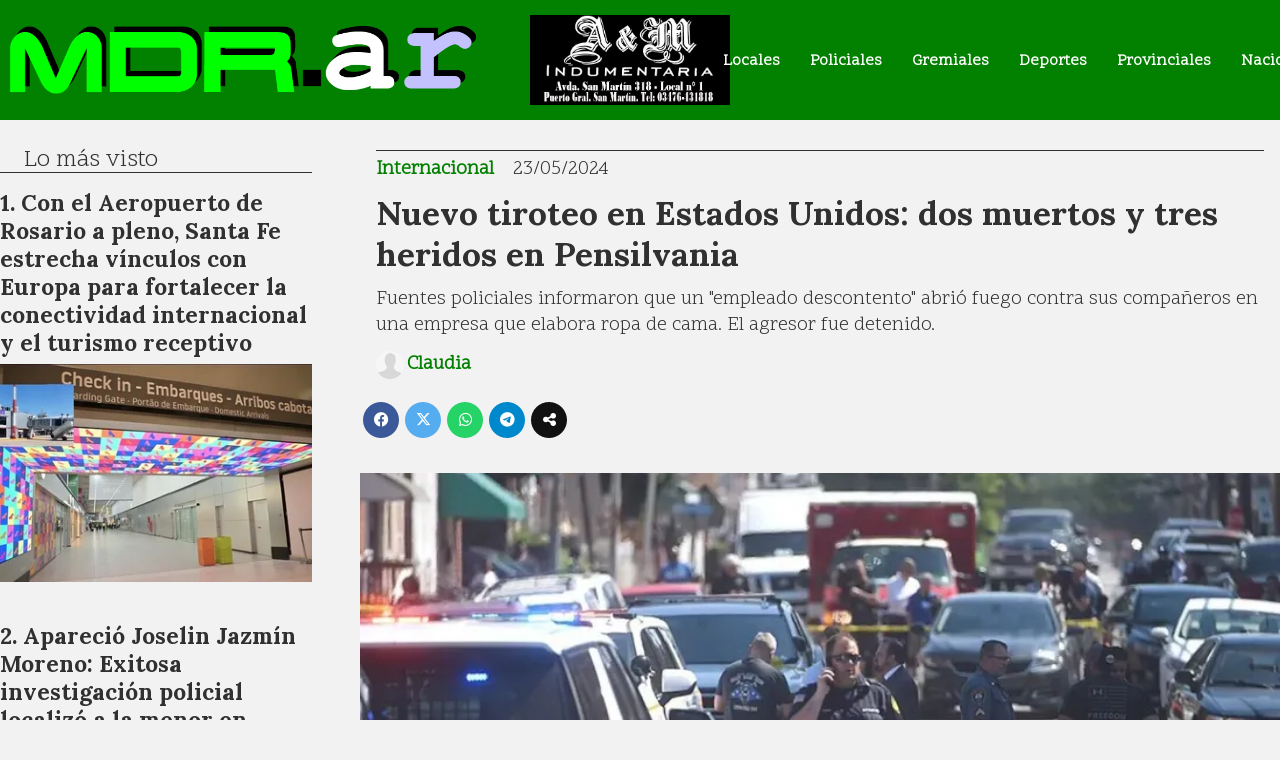

--- FILE ---
content_type: text/html; charset=utf-8
request_url: https://mdr.ar/contenido/20912/nuevo-tiroteo-en-estados-unidos-dos-muertos-y-tres-heridos-en-pensilvania
body_size: 10971
content:
<!DOCTYPE html><html lang="es"><head><title>Nuevo tiroteo en Estados Unidos: dos muertos y tres heridos en Pensilvania</title><meta name="description" content="Fuentes policiales informaron que un &#34;empleado descontento&#34; abrió fuego contra sus compañeros en una empresa que elabora ropa de cama. El agresor fue detenido."><meta http-equiv="X-UA-Compatible" content="IE=edge"><meta charset="utf-8"><meta name="viewport" content="width=device-width,minimum-scale=1,initial-scale=1"><link rel="canonical" href="https://mdr.ar/contenido/20912/nuevo-tiroteo-en-estados-unidos-dos-muertos-y-tres-heridos-en-pensilvania"><meta property="og:type" content="article"><meta property="og:site_name" content="MDR NOTICIAS"><meta property="og:title" content="Nuevo tiroteo en Estados Unidos: dos muertos y tres heridos en Pensilvania"><meta property="og:description" content="Fuentes policiales informaron que un &#34;empleado descontento&#34; abrió fuego contra sus compañeros en una empresa que elabora ropa de cama. El agresor fue detenido."><meta property="og:url" content="https://mdr.ar/contenido/20912/nuevo-tiroteo-en-estados-unidos-dos-muertos-y-tres-heridos-en-pensilvania"><meta property="og:ttl" content="2419200"><meta property="og:image" content="https://mdr.ar/download/multimedia.normal.9f6e60cf991463e1.dGlyb3Rlby1jaGVzdGVyLXBlbnNpbHZhbmlhLTIzLTBfbm9ybWFsLndlYnA%3D.webp"><meta property="og:image:width" content="790"><meta property="og:image:height" content="444"><meta name="twitter:image" content="https://mdr.ar/download/multimedia.normal.9f6e60cf991463e1.dGlyb3Rlby1jaGVzdGVyLXBlbnNpbHZhbmlhLTIzLTBfbm9ybWFsLndlYnA%3D.webp"><meta property="article:published_time" content="2024-05-23T23:45-03"><meta property="article:modified_time" content="2024-05-24T00:11-03"><meta property="article:section" content="Internacional"><meta property="article:tag" content="Nuevo tiroteo en Estados Unidos: dos muertos y tres heridos en Pensilvania | Fuentes policiales informaron que un &#34;empleado descontento&#34; abrió fuego contra sus compañeros en una empresa que elabora ropa de cama. El agresor fue detenido."><meta name="twitter:card" content="summary_large_image"><meta name="twitter:title" content="Nuevo tiroteo en Estados Unidos: dos muertos y tres heridos en Pensilvania"><meta name="twitter:description" content="Fuentes policiales informaron que un &#34;empleado descontento&#34; abrió fuego contra sus compañeros en una empresa que elabora ropa de cama. El agresor fue detenido."><script type="application/ld+json">{"@context":"http://schema.org","@type":"Article","url":"https://mdr.ar/contenido/20912/nuevo-tiroteo-en-estados-unidos-dos-muertos-y-tres-heridos-en-pensilvania","mainEntityOfPage":"https://mdr.ar/contenido/20912/nuevo-tiroteo-en-estados-unidos-dos-muertos-y-tres-heridos-en-pensilvania","name":"Nuevo tiroteo en Estados Unidos: dos muertos y tres heridos en Pensilvania","headline":"Nuevo tiroteo en Estados Unidos: dos muertos y tres heridos en Pensilvania","description":"Fuentes policiales informaron que un &quot;empleado descontento&quot; abri\u00f3 fuego contra sus compa\u00f1eros en una empresa que elabora ropa de cama. El agresor fue detenido.","articleSection":"Internacional","datePublished":"2024-05-23T23:45","dateModified":"2024-05-24T00:11","image":"https://mdr.ar/download/multimedia.normal.9f6e60cf991463e1.dGlyb3Rlby1jaGVzdGVyLXBlbnNpbHZhbmlhLTIzLTBfbm9ybWFsLndlYnA%3D.webp","publisher":{"@context":"http://schema.org","@type":"Organization","name":"MDR NOTICIAS","url":"https://mdr.ar/","logo":{"@type":"ImageObject","url":"https://mdr.ar/static/custom/logo-grande.jpg?t=2026-01-21+03%3A00%3A02.204965"}},"author":{"@type":"Person","name":"Claudia","url":"/usuario/3/claudia"}}</script><meta name="generator" content="Medios CMS"><link rel="dns-prefetch" href="https://fonts.googleapis.com"><link rel="preconnect" href="https://fonts.googleapis.com" crossorigin><link rel="shortcut icon" href="https://mdr.ar/static/custom/favicon.png?t=2026-01-21+03%3A00%3A02.204965"><link rel="apple-touch-icon" href="https://mdr.ar/static/custom/favicon.png?t=2026-01-21+03%3A00%3A02.204965"><link rel="stylesheet" href="/static/plugins/fontawesome/css/fontawesome.min.css"><link rel="stylesheet" href="/static/plugins/fontawesome/css/brands.min.css"><link rel="stylesheet" href="/static/plugins/fontawesome/css/solid.min.css"><link rel="stylesheet" href="/static/css/t_aludra/wasat.css?v=25.2-beta5" id="estilo-css"><link rel="stylesheet" href="https://fonts.googleapis.com/css?family=Lora:400,700|Scope+One:400,700&display=swap" crossorigin="anonymous" id="font-url"><style>:root { --font-family-alt: 'Lora', serif; --font-family: 'Scope One', serif; } :root {--html-font-size: 16px;--header-bg-color: var(--main-color); --header-font-color: #ffffff; --nav-bg-color: var(--main-color); --nav-font-color: #ffffff; --nav-box-shadow: 0 0 3px #222; --header-max-width: auto; --header-margin: 0; --header-padding: 0; --header-box-shadow: none; --header-border-radius: 0; --header-border-top: none; --header-border-right: none; --header-border-bottom: none; --header-border-left: none; --logo-max-width: 500px; --logo-margin: 0; --fixed-header-height: 120px; --main-bg-color: transparent; --main-font-color: #303030; --main-max-width: auto; --main-margin: 150px 0 0 0; --main-padding: 0; --main-box-shadow: none; --main-border-radius: none; --main-border-top: none; --main-border-right: none; --main-border-bottom: none; --main-border-left: none; --aside-ancho: 360px; --aside-margin: 0 3rem 0 0; --aside-padding: 0; --aside-border-left: none; --aside-border-right: none; --footer-bg-color: #292929; --footer-font-color: #dedede; --footer-max-width: auto; --footer-margin: 5rem auto 0 auto; --footer-padding: 1rem; --footer-box-shadow: none; --footer-border-radius: none; --footer-border-top: none; --footer-border-right: none; --footer-border-bottom: none; --footer-border-left: none; --wrapper-max-width: 1300px; --wrapper-box-shadow: none; --menu-bg-color: transparent; --menu-text-align: center; --menu-max-width: auto; --menu-margin: 0 auto; --menu-padding: 0; --menu-box-shadow: none; --menu-border-radius: 0; --menu-border-top: none; --menu-border-right: none; --menu-border-bottom: none; --menu-border-left: none; --submenu-bg-color: var(--main-color); --submenu-box-shadow: none; --submenu-padding: .5em; --submenu-border-radius: none; --submenu-item-margin: 0; --menuitem-bg-color: transparent; --menuitem-font-color: #ffffff; --menuitem-hover-bg-color: #e6e6e6; --menuitem-hover-font-color: var(--main-color); --menuitem-font-family: var(--font-family); --menuitem-font-size: 16px; --menuitem-font-weight: bold; --menuitem-line-height: 26px; --menuitem-text-transform: none; --menuitem-icon-size: 20px; --menuitem-padding: 5px 15px 3px 15px; --menuitem-margin: 0; --menuitem-border-radius: 0; --menuitem-box-shadow: none; --menuitem-border-bottom: none; --menuitem-hover-border-bottom: solid 5px grey; --post-text-align: left; --post-margin: 0 0 2rem 0; --post-padding: 0; --post-box-shadow: none; --post-border-radius: none; --post-border-top: none; --post-border-right: none; --post-border-bottom: none; --post-border-left: none; --post-bg-color: transparent; --post-categoria-display: initial; --post-autor-display: initial; --post-detalle-display: initial; --post-img-aspect-ratio: 70%; --post-img-border-radius: none; --post-img-box-shadow: none; --post-img-filter: none; --post-img-hover-filter: brightness(105%) drop-shadow(1px 1px 5px grey); --post-grid-min-width: 14rem; --post-grid-column-gap: 2rem; --fullpost-enc-align: left; --fullpost-enc-bg-color: transparent; --fullpost-enc-max-width: auto; --fullpost-enc-margin: 0 1rem; --fullpost-enc-padding: 0.5rem 0; --fullpost-enc-box-shadow: none; --fullpost-enc-border-radius: none; --fullpost-enc-border-top: solid 1px; --fullpost-enc-border-right: none; --fullpost-enc-border-bottom: none; --fullpost-enc-border-left: none; --fullpost-main-bg-color: transparent; --fullpost-main-max-width: auto; --fullpost-main-margin: 0 0 5rem 0; --fullpost-main-padding: 0; --fullpost-main-box-shadow: none; --fullpost-main-border-radius: 0; --fullpost-main-border-top: none; --fullpost-main-border-right: none; --fullpost-main-border-bottom: none; --fullpost-main-border-left: none; --cuerpo-padding: 0 1rem; --cuerpo-border-left: none; --buttons-bg-color: var(--main-color); --buttons-font-color: #ffffff; --buttons-hover-bg-color: #cccccc; --buttons-hover-font-color: #404040; --buttons-font-family: var(--font-family-alt); --buttons-font-size: inherit; --buttons-margin: 0; --buttons-padding: .5em 1em; --buttons-box-shadow: none; --buttons-border-radius: none; --buttons-border-top: none; --buttons-border-right: none; --buttons-border-bottom: none; --buttons-border-left: none; --inputs-bg-color: transparent; --inputs-font-color: #616161; --inputs-font-family: var(--font-family-alt); --inputs-font-size: inherit; --inputs-padding: .5em 1em; --inputs-box-shadow: none; --inputs-border-radius: none; --inputs-border-top: none; --inputs-border-right: none; --inputs-border-bottom: solid 1px #ccc; --inputs-border-left: none; --titulobloques-bg-color: transparent; --titulobloques-font-color: #303030; --titulobloques-font-family: var(--font-family); --titulobloques-font-size: 1.5rem; --titulobloques-text-align: left; --titulobloques-max-width: auto; --titulobloques-margin: 0 0 1rem 0; --titulobloques-padding: 0 1em; --titulobloques-box-shadow: none; --titulobloques-border-radius: none; --titulobloques-border-top: none; --titulobloques-border-right: none; --titulobloques-border-bottom: solid 1px; --titulobloques-border-left: none; --titulopagina-bg-color: transparent; --titulopagina-font-color: var(--main-color); --titulopagina-font-family: var(--font-family-alt); --titulopagina-font-size: 1.6rem; --titulopagina-text-align: center; --titulopagina-max-width: auto; --titulopagina-margin: 1rem 0 2rem 0; --titulopagina-padding: 8px; --titulopagina-box-shadow: none; --titulopagina-border-radius: none; --titulopagina-border-top: none; --titulopagina-border-right: none; --titulopagina-border-bottom: solid 1px black; --titulopagina-border-left: none; --main-color: #028000; --bg-color: #f2f2f2; --splash-opacity: 0.8;--splash-pointer-events: initial;--splash-align-items: center;--splash-justify-content: center;} </style><link rel="stylesheet" href="https://cdnjs.cloudflare.com/ajax/libs/photoswipe/4.1.2/photoswipe.min.css"><link rel="stylesheet" href="https://cdnjs.cloudflare.com/ajax/libs/photoswipe/4.1.2/default-skin/default-skin.min.css"><script defer src="https://cdnjs.cloudflare.com/ajax/libs/lazysizes/5.3.2/lazysizes.min.js" integrity="sha512-q583ppKrCRc7N5O0n2nzUiJ+suUv7Et1JGels4bXOaMFQcamPk9HjdUknZuuFjBNs7tsMuadge5k9RzdmO+1GQ==" crossorigin="anonymous" referrerpolicy="no-referrer"></script><script async src="https://www.googletagmanager.com/gtag/js"></script><script>window.dataLayer=window.dataLayer||[];function gtag(){dataLayer.push(arguments);};gtag('js',new Date());gtag('config','G-ETDKF070NV');gtag('config','G-Z95PT9E77M');</script><meta content="EVTWF7ByqizfMfGKjsHV0CRUhQStUNuE-A80jJwMad0" name="google-site-verification"></head><body><div id="wrapper" class="wrapper contenido contenido noticia"><header class="header headerD2"><a class="open-nav"><i class="fa fa-bars"></i></a><div class="header__logo"><a href="/"><img class="only-desktop" src="https://mdr.ar/static/custom/logo.png?t=2026-01-21+03%3A00%3A02.204965" alt="MDR NOTICIAS"><img class="only-mobile" src="https://mdr.ar/static/custom/logo-movil.png?t=2026-01-21+03%3A00%3A02.204965" alt="MDR NOTICIAS"></a></div><div id="publi-69" data-nombre="AyM Indumentaria " class="publi publi-imagen not-movil E"><img class="img-responsive lazyload " width="555" height="250" data-url data-publicidad="69" data-nombre="AyM Indumentaria " style="margin:0 auto" src="data:," data-src="/download/publicidades.imagen.8b8413e5422b61be.aW1hZ2VuLndlYnA=.webp"></div><div class="header__menu "><ul><li class="header__menu__item "><a href="/categoria/2/locales" target> Locales </a></li><li class="header__menu__item "><a href="/categoria/6/policiales" target> Policiales </a></li><li class="header__menu__item "><a href="/categoria/5/gremiales" target> Gremiales </a></li><li class="header__menu__item "><a href="/categoria/7/deportes" target> Deportes </a></li><li class="header__menu__item "><a href="/categoria/10/provinciales" target> Provinciales </a></li><li class="header__menu__item "><a href="/categoria/11/nacionales" target> Nacionales </a></li><li class="header__menu__item "><a href="/categoria/15/jubilados" target> Jubilados </a></li><li class="header__menu__item "><a href="/categoria/13/espectaculos" target> Espectaculos </a></li><li class="header__menu__item "><a href="/categoria/16/informacion-general" target> Información General </a></li></ul></div><section class="nav" id="nav"><a class="close-nav"><i class="fa fa-times"></i></a><div class="nav__logo"><a href="/"><img class="only-desktop" src="https://mdr.ar/static/custom/logo.png?t=2026-01-21+03%3A00%3A02.204965" alt="MDR NOTICIAS"><img class="only-mobile" src="https://mdr.ar/static/custom/logo-movil.png?t=2026-01-21+03%3A00%3A02.204965" alt="MDR NOTICIAS"></a></div><div class="menu-simple menu0"><div class="menu-simple__item "><a href="/categoria/2/locales" target> Locales </a></div><div class="menu-simple__item "><a href="/categoria/6/policiales" target> Policiales </a></div><div class="menu-simple__item "><a href="/categoria/5/gremiales" target> Gremiales </a></div><div class="menu-simple__item "><a href="/categoria/7/deportes" target> Deportes </a></div><div class="menu-simple__item "><a href="/categoria/10/provinciales" target> Provinciales </a></div><div class="menu-simple__item "><a href="/categoria/11/nacionales" target> Nacionales </a></div><div class="menu-simple__item "><a href="/categoria/15/jubilados" target> Jubilados </a></div><div class="menu-simple__item "><a href="/categoria/13/espectaculos" target> Espectaculos </a></div><div class="menu-simple__item "><a href="/categoria/16/informacion-general" target> Información General </a></div></div><section class="bloque boletin"><div class="bloque__titulo "><a href="/newsletter">Newsletter</a></div><form method="POST" class="formulario boletin__form"><p>Suscríbete al newsletter para recibir periódicamente las novedades en tu email</p><div class="formulario__campo"><input type="email" placeholder="Email"></div><div class="formulario__campo"><button>Suscribirme</button></div><div class="g-recaptcha" data-sitekey="6Ld7LPwrAAAAAG-0ZA5enjV7uzQwjJPVHgBn7ojV" data-action="suscripcion_newsletter"></div><p style="display:none;" class="boletin__mensaje"></p></form></section><div class="social-buttons"><a class="social-buttons__item facebook" href="https://www.facebook.com/madariagaproducciones/" target="_blank"><i class="fa fa-brands fa-facebook"></i></a><a class="social-buttons__item youtube" href="https://www.youtube.com/channel/UCWMIqYpyZb63gEurKOiCGCQ" target="_blank"><i class="fa fa-brands fa-youtube"></i></a><a class="social-buttons__item instagram" href="https://www.instagram.com/mdrar.ar/" target="_blank"><i class="fa fa-brands fa-instagram"></i></a></div><div class="menu-simple menu1"><div class="menu-simple__item "><a href="/contacto" target> Contacto </a></div><div class="menu-simple__item "><a href="/historial" target> Historial </a></div><div class="menu-simple__item "><a href="/a_default/user/login" target><i class="fa fa-fw fa-sign-in"></i> Ingresar </a></div></div><div class="datos-contacto"><div class="email"><i class="fa fa-envelope"></i><span><a href="/cdn-cgi/l/email-protection#066b676267746f676167767469627365656f6968637546616b676f6a2865696b"><span class="__cf_email__" data-cfemail="2c414d484d5e454d4b4d5c5e4348594f4f454342495f6c4b414d4540024f4341">[email&#160;protected]</span></a></span></div></div></section></header><main class="main main4"><section class="principal"><div class="fullpost__encabezado orden4"><h1 class="fullpost__titulo">Nuevo tiroteo en Estados Unidos: dos muertos y tres heridos en Pensilvania</h1><p class="fullpost__copete">Fuentes policiales informaron que un &quot;empleado descontento&quot; abrió fuego contra sus compañeros en una empresa que elabora ropa de cama. El agresor fue detenido.</p><span class="fullpost__categoria"><a href="https://mdr.ar/categoria/14/internacional">Internacional</a></span><span class="fullpost__fecha"><span class="fecha">23/05/2024</span></span><span class="fullpost__autor"><img src="/static/img/usuario.jpg" alt="Claudia"><a href="/usuario/3/claudia">Claudia</a></span></div></section><section class="extra1"><div class="fullpost__main orden1  left"><div class="fullpost__imagen "><img alt="tiroteo-chester-pensilvania-23-05-24" class="img-responsive lazyload" data-sizes="auto" data-src="/download/multimedia.normal.9f6e60cf991463e1.dGlyb3Rlby1jaGVzdGVyLXBlbnNpbHZhbmlhLTIzLTBfbm9ybWFsLndlYnA%3D.webp" data-srcset="/download/multimedia.normal.9f6e60cf991463e1.dGlyb3Rlby1jaGVzdGVyLXBlbnNpbHZhbmlhLTIzLTBfbm9ybWFsLndlYnA%3D.webp 790w, /download/multimedia.miniatura.8613a424508ac880.dGlyb3Rlby1jaGVzdGVyLXBlbnNpbHZhbmlhLTIzLTBfbWluaWF0dXJhLndlYnA%3D.webp 400w" height="444" src="data:," width="790"></div><div class="fullpost__cuerpo"><p>Dos personas murieron y tres resultaron gravemente heridas en un nuevo tiroteo masivo que tuvo lugar este mi&eacute;rcoles en el estado de Pensilvania, en Estados Unidos, cuando un empleado abri&oacute; fuego contra sus compa&ntilde;eros dentro de la empresa en la que trabajaban.</p><p>El episodio tuvo lugar en horas de la ma&ntilde;ana en las instalaciones de Delaware County Linen, una empresa dedicada a la elaboraci&oacute;n de ropa de cama ubicada en la ciudad de Chester, a unos 30 kil&oacute;metros de Filadelfia. El agresor fue arrestado horas m&aacute;s tarde en la cercana localidad de Trainer.<br>&nbsp;<br>El fiscal de distrito del condado de Delaware, Jack Stollsteimer, inform&oacute; en conferencia de prensa que el sospechoso lleg&oacute; al lugar con un arma de fuego y "descarg&oacute; su ira" contra los dem&aacute;s trabajadores. Fuentes policiales se&ntilde;alaron que se trataba de un "empleado descontento".</p><p>Aunque a&uacute;n no fue identificado por las autoridades y se desconocen sus motivos, testigos aseguraron a medios locales que se trata de un hombre "problem&aacute;tico" que ya hab&iacute;a hecho amenazas, y que hubo una discusi&oacute;n "en espa&ntilde;ol" justo antes del tiroteo. Las dos v&iacute;ctimas fatales son de origen latino.</p><p>Seg&uacute;n datos de la organizaci&oacute;n Gun Violence Archive, se registraron al menos 168 tiroteos masivos en lo que va del a&ntilde;o a lo largo de todo Estados Unidos. Se consideran "masivos" cuando involucran a cuatro o m&aacute;s v&iacute;ctimas, entre heridos y fallecidos.</p><p></p></div><div class="fullpost__share-post widget-share-post share_post type1"><a class="share_post__item facebook" href="https://www.facebook.com/sharer/sharer.php?u=https://mdr.ar/contenido/20912/nuevo-tiroteo-en-estados-unidos-dos-muertos-y-tres-heridos-en-pensilvania" target="_blank"><i class="fa fa-fw fa-lg fa-brands fa-facebook"></i></a><a class="share_post__item twitter" href="https://twitter.com/intent/tweet?url=https://mdr.ar/contenido/20912/nuevo-tiroteo-en-estados-unidos-dos-muertos-y-tres-heridos-en-pensilvania&text=Nuevo%20tiroteo%20en%20Estados%20Unidos%3A%20dos%20muertos%20y%20tres%20heridos%20en%20Pensilvania" target="_blank"><i class="fa fa-fw fa-lg fa-brands fa-x-twitter"></i></a><a class="share_post__item whatsapp" href="https://api.whatsapp.com/send?text=Nuevo tiroteo en Estados Unidos: dos muertos y tres heridos en Pensilvania+https://mdr.ar/contenido/20912/nuevo-tiroteo-en-estados-unidos-dos-muertos-y-tres-heridos-en-pensilvania" target="_blank"><i class="fa fa-fw fa-lg fa-brands fa-whatsapp"></i></a><a class="share_post__item telegram" href="https://t.me/share/url?url=https://mdr.ar/contenido/20912/nuevo-tiroteo-en-estados-unidos-dos-muertos-y-tres-heridos-en-pensilvania&text=Nuevo tiroteo en Estados Unidos: dos muertos y tres heridos en Pensilvania" target="_blank"><i class="fa fa-fw fa-lg fa-brands fa-telegram"></i></a><a class="share_post__item mobile" onclick="mobile_share('https://mdr.ar/contenido/20912/nuevo-tiroteo-en-estados-unidos-dos-muertos-y-tres-heridos-en-pensilvania', 'Nuevo tiroteo en Estados Unidos: dos muertos y tres heridos en Pensilvania')"><i class="fa fa-fw fa-lg fa-share-alt"></i></a><script data-cfasync="false" src="/cdn-cgi/scripts/5c5dd728/cloudflare-static/email-decode.min.js"></script><script>function mobile_share(url,title){if(navigator.share){navigator.share({title:title,url:url}).catch((error)=>console.log('Error sharing',error));}else{console.log('LOG: navigator.share not available');return false;}}</script></div><div class="comentarios fullpost__comentarios" id="contenedor-comentarios"><form action="javascript:void(0);" style="display:block; margin:2em auto; max-width:100%; text-align:center;"><button class="ver-comentarios" style="display:block; margin:2em auto; width:auto;">Ver comentarios</button></form></div></div></section><section class="extra2"><section class="bloque relacionados cant6"><div class="bloque__titulo ">Te puede interesar</div><div class="bloque__lista"><article class="post post__noticia post2"><a class="post__imagen autoratio" href="/contenido/48643/trump-publico-una-imagen-suya-poniendo-la-bandera-de-estados-unidos-en-groenland"><img alt="estados-unidos" class="img-responsive lazyload" data-sizes="auto" data-src="/download/multimedia.normal.a60495f72263883c.bm9ybWFsLndlYnA%3D.webp" data-srcset="/download/multimedia.normal.a60495f72263883c.bm9ybWFsLndlYnA%3D.webp 1110w, /download/multimedia.miniatura.bb36e95833d74391.bWluaWF0dXJhLndlYnA%3D.webp 400w" height="720" src="data:," width="1110"></a><div class="post__datos"><h2 class="post__titulo"><a href="/contenido/48643/trump-publico-una-imagen-suya-poniendo-la-bandera-de-estados-unidos-en-groenland">Trump publicó una imagen suya poniendo la bandera de Estados Unidos en Groenlandia</a></h2><div class="post__autor"><span class="autor__nombre">Claudia</span></div><a href="https://mdr.ar/categoria/14/internacional" class="post__categoria">Internacional</a><span class="post__fecha"><span class="fecha"><span class="fecha">20/01/2026</span></span></span></div><p class="post__detalle">El mandatario estadounidense subió a Truth Social una imagen generada con IA en la que se lo ve conquistar Groenlandia</p></article><article class="post post__noticia post2"><a class="post__imagen autoratio" href="/contenido/48633/a-los-93-anos-murio-valentino-garavani-el-gran-disenador-italiano"><img alt="A-los-93-anos-murio-Valentino-Garavani-el-gran-disenador-italiano" class="img-responsive lazyload" data-sizes="auto" data-src="/download/multimedia.normal.8eac9945879d7f09.bm9ybWFsLndlYnA%3D.webp" data-srcset="/download/multimedia.normal.8eac9945879d7f09.bm9ybWFsLndlYnA%3D.webp 800w, /download/multimedia.miniatura.945d741667af46d8.bWluaWF0dXJhLndlYnA%3D.webp 400w" height="450" src="data:," width="800"></a><div class="post__datos"><h2 class="post__titulo"><a href="/contenido/48633/a-los-93-anos-murio-valentino-garavani-el-gran-disenador-italiano">A los 93 años murió Valentino Garavani, el gran diseñador italiano</a></h2><div class="post__autor"><span class="autor__nombre">Claudia</span></div><a href="https://mdr.ar/categoria/14/internacional" class="post__categoria">Internacional</a><span class="post__fecha"><span class="fecha"><span class="fecha">20/01/2026</span></span></span></div><p class="post__detalle">La noticia se conoció este lunes por la tarde y generó un impacto inmediato en el sector y en el mundo cultural.</p></article><article class="post post__noticia post2"><a class="post__imagen autoratio" href="/contenido/48624/un-tiburon-blanco-y-un-ataque-contra-un-hombre-que-nadaba-en-sidney"><img alt="WhatsApp Image 2026-01-20 at 12.09.01" class="img-responsive lazyload" data-sizes="auto" data-src="/download/multimedia.normal.baeb683ad460a95d.bm9ybWFsLndlYnA%3D.webp" data-srcset="/download/multimedia.normal.baeb683ad460a95d.bm9ybWFsLndlYnA%3D.webp 836w, /download/multimedia.miniatura.a36ef1ae4fa31b64.bWluaWF0dXJhLndlYnA%3D.webp 400w" height="435" src="data:," width="836"></a><div class="post__datos"><h2 class="post__titulo"><a href="/contenido/48624/un-tiburon-blanco-y-un-ataque-contra-un-hombre-que-nadaba-en-sidney">Un tiburón blanco y un ataque contra un hombre que nadaba en Sídney</a></h2><div class="post__autor"><span class="autor__nombre">Claudia</span></div><a href="https://mdr.ar/categoria/14/internacional" class="post__categoria">Internacional</a><span class="post__fecha"><span class="fecha"><span class="fecha">20/01/2026</span></span></span></div><p class="post__detalle">Aunque afortunadamente no se han reportado víctimas fatales, el panorama clínico es reservado para los dos niños, quienes permanecen bajo vigilancia médica en estado crítico. El tercer afectado se encuentra estable</p></article><article class="post post__noticia post2"><a class="post__imagen autoratio" href="/contenido/48609/incendios-en-chile-ya-murieron-al-menos-19-personas"><img alt="Incendios-en-Chile-ya-murieron-al-menos-19-personas" class="img-responsive lazyload" data-sizes="auto" data-src="/download/multimedia.normal.9a604465c5e59d27.bm9ybWFsLndlYnA%3D.webp" data-srcset="/download/multimedia.normal.9a604465c5e59d27.bm9ybWFsLndlYnA%3D.webp 800w, /download/multimedia.miniatura.b0648f18eaa52ca2.bWluaWF0dXJhLndlYnA%3D.webp 400w" height="450" src="data:," width="800"></a><div class="post__datos"><h2 class="post__titulo"><a href="/contenido/48609/incendios-en-chile-ya-murieron-al-menos-19-personas">Incendios en Chile: ya murieron al menos 19 personas</a></h2><div class="post__autor"><span class="autor__nombre">Claudia</span></div><a href="https://mdr.ar/categoria/14/internacional" class="post__categoria">Internacional</a><span class="post__fecha"><span class="fecha"><span class="fecha">19/01/2026</span></span></span></div><p class="post__detalle">Afectan a las regiones de Ñuble y Biobío y motivaron una movilización de recursos sin precedentes</p></article><article class="post post__noticia post2"><a class="post__imagen autoratio" href="/contenido/48588/iran-prometio-represalias-contra-argentina-por-declarar-terrorista-a-la-fuerza-q"><img alt="iran-milei-1" class="img-responsive lazyload" data-sizes="auto" data-src="/download/multimedia.normal.86e37876e86affa0.bm9ybWFsLndlYnA%3D.webp" data-srcset="/download/multimedia.normal.86e37876e86affa0.bm9ybWFsLndlYnA%3D.webp 1280w, /download/multimedia.miniatura.a747b8ac26302276.bWluaWF0dXJhLndlYnA%3D.webp 400w" height="720" src="data:," width="1280"></a><div class="post__datos"><h2 class="post__titulo"><a href="/contenido/48588/iran-prometio-represalias-contra-argentina-por-declarar-terrorista-a-la-fuerza-q">Irán prometió represalias contra Argentina por declarar terrorista a la Fuerza Quds: «Recibirá una respuesta adecuada»</a></h2><div class="post__autor"><span class="autor__nombre">Claudia</span></div><a href="https://mdr.ar/categoria/14/internacional" class="post__categoria">Internacional</a><span class="post__fecha"><span class="fecha"><span class="fecha">19/01/2026</span></span></span></div><p class="post__detalle">El gobierno iraní cuestionó la legalidad internacional de la medida adoptada por la Casa Rosada y calificó la decisión como inaceptable.</p></article><article class="post post__noticia post2"><a class="post__imagen autoratio" href="/contenido/48582/tragedia-ferroviaria-en-espana-decenas-de-muertos-por-un-choque-de-trenes"><img alt="espaxa_trenes.png_726409099" class="img-responsive lazyload" data-sizes="auto" data-src="/download/multimedia.normal.bcfd6e82614d6ea1.bm9ybWFsLndlYnA%3D.webp" data-srcset="/download/multimedia.normal.bcfd6e82614d6ea1.bm9ybWFsLndlYnA%3D.webp 800w, /download/multimedia.miniatura.9948fa64ef596002.bWluaWF0dXJhLndlYnA%3D.webp 400w" height="450" src="data:," width="800"></a><div class="post__datos"><h2 class="post__titulo"><a href="/contenido/48582/tragedia-ferroviaria-en-espana-decenas-de-muertos-por-un-choque-de-trenes">Tragedia ferroviaria en España: decenas de muertos por un choque de trenes</a></h2><div class="post__autor"><span class="autor__nombre">Claudia</span></div><a href="https://mdr.ar/categoria/14/internacional" class="post__categoria">Internacional</a><span class="post__fecha"><span class="fecha"><span class="fecha">18/01/2026</span></span></span></div><p class="post__detalle">Un convoy de alta velocidad descarriló e invadió la vía contraria, impactando de forma &quot;terrible&quot; contra otro servicio cerca de Adamuz, en Córdoba. Buscaban personas atrapadas entre los vagones</p></article></div></section></section><section class="aside"><section class="bloque lo-mas-visto"><div class="bloque__titulo ">Lo más visto</div><div class="bloque__lista"><article class="post post__noticia post2"><a class="post__imagen autoratio" href="/contenido/48607/con-el-aeropuerto-de-rosario-a-pleno-santa-fe-estrecha-vinculos-con-europa-para-"><img alt="WhatsApp Image 2026-01-19 at 20.05.01" class="img-responsive lazyload" data-sizes="auto" data-src="/download/multimedia.normal.acce3f2d33451552.bm9ybWFsLndlYnA%3D.webp" data-srcset="/download/multimedia.normal.acce3f2d33451552.bm9ybWFsLndlYnA%3D.webp 1079w, /download/multimedia.miniatura.b295183c3e6a8fdd.bWluaWF0dXJhLndlYnA%3D.webp 400w" height="617" src="data:," width="1079"></a><div class="post__datos"><h2 class="post__titulo"><a href="/contenido/48607/con-el-aeropuerto-de-rosario-a-pleno-santa-fe-estrecha-vinculos-con-europa-para-">Con el Aeropuerto de Rosario a pleno, Santa Fe estrecha vínculos con Europa para fortalecer la conectividad internacional y el turismo receptivo</a></h2><div class="post__autor"><span class="autor__nombre">Claudia</span></div><a href="https://mdr.ar/categoria/10/provinciales" class="post__categoria">Provinciales</a><span class="post__fecha"><span class="fecha"><span class="fecha">19/01/2026</span></span></span></div><p class="post__detalle">Autoridades provinciales estarán presentes en la Feria Internacional de Turismo (Fitur), que se llevará a cabo del 21 al 25 de enero en Madrid, donde tienen pautadas 40 reuniones. Participarán de un encuentro en la Embajada Argentina en España y presentarán Destino Rosario (a partir de la conexión aérea con España) y los Juegos Suramericanos Santa Fe 2026. “La inauguración de las obras de modernización del Aeropuerto de Internacional de Rosario amplía las posibilidades de inversión y potencia el turismo en toda la provincia”, afirmó el ministro Puccini.</p></article><article class="post post__noticia post2"><a class="post__imagen autoratio" href="/contenido/48608/aparecio-joselin-jazmin-moreno-exitosa-investigacion-policial-localizo-a-la-meno"><img alt="WhatsApp Image 2026-01-19 at 20.14.41" class="img-responsive lazyload" data-sizes="auto" data-src="/download/multimedia.normal.bbfdb42d5b7ce8e7.bm9ybWFsLndlYnA%3D.webp" data-srcset="/download/multimedia.normal.bbfdb42d5b7ce8e7.bm9ybWFsLndlYnA%3D.webp 953w, /download/multimedia.miniatura.b3e2458009d08259.bWluaWF0dXJhLndlYnA%3D.webp 278w" height="1029" src="data:," width="953"></a><div class="post__datos"><h2 class="post__titulo"><a href="/contenido/48608/aparecio-joselin-jazmin-moreno-exitosa-investigacion-policial-localizo-a-la-meno">Apareció Joselin Jazmín Moreno: Exitosa investigación policial localizó a la menor en Capitán Bermúdez</a></h2><div class="post__autor"><span class="autor__nombre">Claudia</span></div><a href="https://mdr.ar/categoria/6/policiales" class="post__categoria">Policiales</a><span class="post__fecha"><span class="fecha"><span class="fecha">19/01/2026</span></span></span></div><p class="post__detalle">La adolescente de 15 años, que era buscada intensamente desde el 14 de enero, fue hallada en buen estado de salud tras un complejo operativo de la Comisaría 4ª de Fray Luis Beltrán.</p></article><article class="post post__noticia post2"><a class="post__imagen autoratio" href="/contenido/48618/brasil-comenzo-una-campana-contra-el-dengue-con-su-primera-vacuna-desarrollada-i"><img alt="vacunasjpg" class="img-responsive lazyload" data-sizes="auto" data-src="/download/multimedia.normal.8b5420778b03ad55.766163756e61736a70675f6e6f726d616c2e77656270.webp" data-srcset="/download/multimedia.normal.8b5420778b03ad55.766163756e61736a70675f6e6f726d616c2e77656270.webp 642w, /download/multimedia.miniatura.936a2b739b38b675.766163756e61736a70675f6d696e6961747572612e77656270.webp 400w" height="428" src="data:," width="642"></a><div class="post__datos"><h2 class="post__titulo"><a href="/contenido/48618/brasil-comenzo-una-campana-contra-el-dengue-con-su-primera-vacuna-desarrollada-i">Brasil comenzó una campaña contra el dengue con su primera vacuna desarrollada íntegramente en el país</a></h2><div class="post__autor"><span class="autor__nombre">Claudia</span></div><a href="https://mdr.ar/categoria/16/informacion-general" class="post__categoria">Información General</a><span class="post__fecha"><span class="fecha"><span class="fecha">19/01/2026</span></span></span></div><p class="post__detalle">Las autoridades sanitarias iniciaron una prueba piloto en tres localidades para analizar los resultados y diseñar luego una estrategia nacional. La vacuna fue aprobada por la Agencia Nacional de Vigilancia Sanitaria y demandó 20 años de trabajo</p></article><article class="post post__noticia post2"><a class="post__imagen autoratio" href="/contenido/48619/cuando-cobro-anses-jubilaciones-y-pensiones-auh-aue-prenatal-pago-unico-y-asigna"><img alt="anses-calendario-martes" class="img-responsive lazyload" data-sizes="auto" data-src="/download/multimedia.normal.9e7ea00e94ded6e3.YW5zZXMtY2FsZW5kYXJpby1tYXJ0ZXNfbm9ybWFsLndlYnA%3D.webp" data-srcset="/download/multimedia.normal.9e7ea00e94ded6e3.YW5zZXMtY2FsZW5kYXJpby1tYXJ0ZXNfbm9ybWFsLndlYnA%3D.webp 790w, /download/multimedia.miniatura.96b9f369a481d0d7.YW5zZXMtY2FsZW5kYXJpby1tYXJ0ZXNfbWluaWF0dXJhLndlYnA%3D.webp 400w" height="444" src="data:," width="790"></a><div class="post__datos"><h2 class="post__titulo"><a href="/contenido/48619/cuando-cobro-anses-jubilaciones-y-pensiones-auh-aue-prenatal-pago-unico-y-asigna">Cuándo cobro ANSES: jubilaciones y pensiones, AUH, AUE, Prenatal, Pago Único y Asignaciones Familiares de PNC, este martes 20 de enero</a></h2><div class="post__autor"><span class="autor__nombre">Claudia</span></div><a href="https://mdr.ar/categoria/15/anses" class="post__categoria">ANSES</a><span class="post__fecha"><span class="fecha"><span class="fecha">20/01/2026</span></span></span></div><p class="post__detalle">La Administración Nacional de la Seguridad Social anunció quiénes son los titulares que cobrarán sus beneficios en las sucursales bancarias correspondientes.</p></article><article class="post post__noticia post2"><a class="post__imagen autoratio" href="/contenido/48621/horoscopo-de-hoy-martes-20-de-enero"><img alt="horoscopo-martes" class="img-responsive lazyload" data-sizes="auto" data-src="/download/multimedia.normal.a46515c2b9a5038c.bm9ybWFsLndlYnA%3D.webp" data-srcset="/download/multimedia.normal.a46515c2b9a5038c.bm9ybWFsLndlYnA%3D.webp 790w, /download/multimedia.miniatura.bc6e7242223a3135.bWluaWF0dXJhLndlYnA%3D.webp 400w" height="444" src="data:," width="790"></a><div class="post__datos"><h2 class="post__titulo"><a href="/contenido/48621/horoscopo-de-hoy-martes-20-de-enero">Horóscopo de hoy, martes 20 de enero</a></h2><div class="post__autor"><span class="autor__nombre">Claudia</span></div><a href="https://mdr.ar/categoria/32/astrologia" class="post__categoria">Astrología</a><span class="post__fecha"><span class="fecha"><span class="fecha">20/01/2026</span></span></span></div><p class="post__detalle">Aquí te dejamos todos los signos del zodiaco.</p></article><article class="post post__noticia post2"><a class="post__imagen autoratio" href="/contenido/48624/un-tiburon-blanco-y-un-ataque-contra-un-hombre-que-nadaba-en-sidney"><img alt="WhatsApp Image 2026-01-20 at 12.09.01" class="img-responsive lazyload" data-sizes="auto" data-src="/download/multimedia.normal.baeb683ad460a95d.bm9ybWFsLndlYnA%3D.webp" data-srcset="/download/multimedia.normal.baeb683ad460a95d.bm9ybWFsLndlYnA%3D.webp 836w, /download/multimedia.miniatura.a36ef1ae4fa31b64.bWluaWF0dXJhLndlYnA%3D.webp 400w" height="435" src="data:," width="836"></a><div class="post__datos"><h2 class="post__titulo"><a href="/contenido/48624/un-tiburon-blanco-y-un-ataque-contra-un-hombre-que-nadaba-en-sidney">Un tiburón blanco y un ataque contra un hombre que nadaba en Sídney</a></h2><div class="post__autor"><span class="autor__nombre">Claudia</span></div><a href="https://mdr.ar/categoria/14/internacional" class="post__categoria">Internacional</a><span class="post__fecha"><span class="fecha"><span class="fecha">20/01/2026</span></span></span></div><p class="post__detalle">Aunque afortunadamente no se han reportado víctimas fatales, el panorama clínico es reservado para los dos niños, quienes permanecen bajo vigilancia médica en estado crítico. El tercer afectado se encuentra estable</p></article><article class="post post__noticia post2"><a class="post__imagen autoratio" href="/contenido/48625/tormenta-solar-amenaza-con-afectar-senales-y-satelites-en-las-proximas-horas"><img alt="sol" class="img-responsive lazyload" data-sizes="auto" data-src="/download/multimedia.normal.a4d2506a7bd452ec.bm9ybWFsLndlYnA%3D.webp" data-srcset="/download/multimedia.normal.a4d2506a7bd452ec.bm9ybWFsLndlYnA%3D.webp 1104w, /download/multimedia.miniatura.93afcc7b90f5d87c.bWluaWF0dXJhLndlYnA%3D.webp 400w" height="622" src="data:," width="1104"></a><div class="post__datos"><h2 class="post__titulo"><a href="/contenido/48625/tormenta-solar-amenaza-con-afectar-senales-y-satelites-en-las-proximas-horas">Tormenta solar amenaza con afectar señales y satélites en las próximas horas</a></h2><div class="post__autor"><span class="autor__nombre">Claudia</span></div><a href="https://mdr.ar/categoria/26/clima" class="post__categoria">Clima</a><span class="post__fecha"><span class="fecha"><span class="fecha">19/01/2026</span></span></span></div><p class="post__detalle">Met Office emite alerta amarilla por meteorología espacial; NOAA advierte posible escalada de tormenta severa G4</p></article><article class="post post__noticia post2"><a class="post__imagen autoratio" href="/contenido/48632/para-arriba-la-inflacion-mayorista-acelero-a-fin-de-ano-y-se-ubico-en-el-24-en-d"><img alt="precios-mayoristas-1" class="img-responsive lazyload" data-sizes="auto" data-src="/download/multimedia.normal.b8219bab45d3a236.bm9ybWFsLndlYnA%3D.webp" data-srcset="/download/multimedia.normal.b8219bab45d3a236.bm9ybWFsLndlYnA%3D.webp 1280w, /download/multimedia.miniatura.b8a059bbc07ca609.bWluaWF0dXJhLndlYnA%3D.webp 400w" height="720" src="data:," width="1280"></a><div class="post__datos"><h2 class="post__titulo"><a href="/contenido/48632/para-arriba-la-inflacion-mayorista-acelero-a-fin-de-ano-y-se-ubico-en-el-24-en-d">Para arriba: la inflación mayorista aceleró a fin de año y se ubicó en el 2,4% en diciembre</a></h2><div class="post__autor"><span class="autor__nombre">Claudia</span></div><a href="https://mdr.ar/categoria/9/economia" class="post__categoria">Economia</a><span class="post__fecha"><span class="fecha"><span class="fecha">20/01/2026</span></span></span></div><p class="post__detalle">Según el Indec, el incremento se dio en petróleo y derivados. Aun así, la cifra acumulada del año fue menos de la mitad respecto de la de 2024</p></article><article class="post post__noticia post2"><a class="post__imagen autoratio" href="/contenido/48644/vicentin-comenzo-a-pagarle-a-los-acreedores-tras-la-homologacion-del-salvataje"><img alt="vicentinjpg" class="img-responsive lazyload" data-src="/download/multimedia.miniatura.a21a320a785143f3.bWluaWF0dXJhLndlYnA%3D.webp" height="405" src="data:," width="540"></a><div class="post__datos"><h2 class="post__titulo"><a href="/contenido/48644/vicentin-comenzo-a-pagarle-a-los-acreedores-tras-la-homologacion-del-salvataje">Vicentin comenzó a pagarle a los acreedores tras la homologación del salvataje</a></h2><div class="post__autor"><span class="autor__nombre">Claudia</span></div><a href="https://mdr.ar/categoria/16/informacion-general" class="post__categoria">Información General</a><span class="post__fecha"><span class="fecha"><span class="fecha">20/01/2026</span></span></span></div><p class="post__detalle">La corredora rosarina Grassi se hizo cargo de la compañía después de la homologación del juez Fabián Lorenzini. Además, la empresa cerealera está reactivando sus operaciones agroindustriales.</p></article><article class="post post__noticia post2"><a class="post__imagen autoratio" href="/contenido/48646/santa-fe-confirmo-dos-casos-de-gripe-a-h3n2-con-antecedente-de-viaje-y-refuerza-"><img alt="Vacunas" class="img-responsive lazyload" data-sizes="auto" data-src="/download/multimedia.normal.a2bec14497e86bc6.bm9ybWFsLndlYnA%3D.webp" data-srcset="/download/multimedia.normal.a2bec14497e86bc6.bm9ybWFsLndlYnA%3D.webp 986w, /download/multimedia.miniatura.91a42637fa34f0e0.bWluaWF0dXJhLndlYnA%3D.webp 400w" height="581" src="data:," width="986"></a><div class="post__datos"><h2 class="post__titulo"><a href="/contenido/48646/santa-fe-confirmo-dos-casos-de-gripe-a-h3n2-con-antecedente-de-viaje-y-refuerza-">Santa Fe confirmó dos casos de gripe A H3N2 con antecedente de viaje y refuerza la importancia de la vacunación</a></h2><div class="post__autor"><span class="autor__nombre">Claudia</span></div><a href="https://mdr.ar/categoria/10/provinciales" class="post__categoria">Provinciales</a><span class="post__fecha"><span class="fecha"><span class="fecha">20/01/2026</span></span></span></div><p class="post__detalle">Los contagios corresponden al subclado K del virus Influenza A y fueron detectados por la red provincial de vigilancia epidemiológica. No se registró transmisión comunitaria y las autoridades sanitarias insistieron en completar los esquemas de vacunación antigripal.</p></article></div></section><section class="bloque boletin"><div class="bloque__titulo "><a href="/newsletter">Newsletter</a></div><form method="POST" class="formulario boletin__form"><p>Suscríbete al newsletter para recibir periódicamente las novedades en tu email</p><div class="formulario__campo"><input type="email" placeholder="Email"></div><div class="formulario__campo"><button>Suscribirme</button></div><div class="g-recaptcha" data-sitekey="6Ld7LPwrAAAAAG-0ZA5enjV7uzQwjJPVHgBn7ojV" data-action="suscripcion_newsletter"></div><p style="display:none;" class="boletin__mensaje"></p></form></section></section></main><footer class="footer "><div class="menu-simple "><div class="menu-simple__item "><a href="/contacto" target> Contacto </a></div><div class="menu-simple__item "><a href="/historial" target> Historial </a></div><div class="menu-simple__item "><a href="/a_default/user/login" target><i class="fa fa-fw fa-sign-in"></i> Ingresar </a></div></div><div class="social-buttons"><a class="social-buttons__item facebook" href="https://www.facebook.com/madariagaproducciones/" target="_blank"><i class="fa fa-brands fa-facebook"></i></a><a class="social-buttons__item youtube" href="https://www.youtube.com/channel/UCWMIqYpyZb63gEurKOiCGCQ" target="_blank"><i class="fa fa-brands fa-youtube"></i></a><a class="social-buttons__item instagram" href="https://www.instagram.com/mdrar.ar/" target="_blank"><i class="fa fa-brands fa-instagram"></i></a></div><section class="bloque boletin"><div class="bloque__titulo "><a href="/newsletter">Newsletter</a></div><form method="POST" class="formulario boletin__form"><p>Suscríbete al newsletter para recibir periódicamente las novedades en tu email</p><div class="formulario__campo"><input type="email" placeholder="Email"></div><div class="formulario__campo"><button>Suscribirme</button></div><div class="g-recaptcha" data-sitekey="6Ld7LPwrAAAAAG-0ZA5enjV7uzQwjJPVHgBn7ojV" data-action="suscripcion_newsletter"></div><p style="display:none;" class="boletin__mensaje"></p></form></section><div class="datos-contacto"><div class="email"><i class="fa fa-envelope"></i><span><a href="/cdn-cgi/l/email-protection#365b575257445f575157464459524355555f5958534576515b575f5a1855595b"><span class="__cf_email__" data-cfemail="afc2cecbceddc6cec8cedfddc0cbdaccccc6c0c1cadcefc8c2cec6c381ccc0c2">[email&#160;protected]</span></a></span></div></div><div class="poweredby"><a href="https://medios.io/?utm_source=mdr.ar&utm_medium=website&utm_campaign=logo-footer&ref=" target="_blank" rel="nofollow"><img loading="lazy" src="/static/img/creado-con-medios.png?v=25.2-beta5" alt="Sitio web creado con Medios CMS" style="height:24px"></a></div></footer></div><div class="pswp" tabindex="-1" role="dialog" aria-hidden="true"><div class="pswp__bg"></div><div class="pswp__scroll-wrap"><div class="pswp__container"><div class="pswp__item"></div><div class="pswp__item"></div><div class="pswp__item"></div></div><div class="pswp__ui pswp__ui--hidden"><div class="pswp__top-bar"><div class="pswp__counter"></div><button class="pswp__button pswp__button--close" title="Cerrar (Esc)"></button><button class="pswp__button pswp__button--share" title="Compartir"></button><button class="pswp__button pswp__button--fs" title="Pantalla completa"></button><button class="pswp__button pswp__button--zoom" title="Zoom"></button><div class="pswp__preloader"><div class="pswp__preloader__icn"><div class="pswp__preloader__cut"><div class="pswp__preloader__donut"></div></div></div></div></div><div class="pswp__share-modal pswp__share-modal--hidden pswp__single-tap"><div class="pswp__share-tooltip"></div></div><button class="pswp__button pswp__button--arrow--left" title="Anterior"></button><button class="pswp__button pswp__button--arrow--right" title="Siguiente"></button><div class="pswp__caption"><div class="pswp__caption__center"></div></div></div></div></div><script data-cfasync="false" src="/cdn-cgi/scripts/5c5dd728/cloudflare-static/email-decode.min.js"></script><script src="https://www.google.com/recaptcha/enterprise.js" async defer></script><script>let config={template:"aludra",gaMedios:"G-ETDKF070NV",lang:"es",googleAnalyticsId:"G-Z95PT9E77M",recaptchaPublicKey:"6Ld7LPwrAAAAAG-0ZA5enjV7uzQwjJPVHgBn7ojV",planFree:false,preroll:null,copyProtection:null,comentarios:null,newsletter:null,photoswipe:null,splash:null,twitear:null,scrollInfinito:null,cookieConsent:null,encuestas:null,blockadblock:null,escucharArticulos:null,};config.copyProtection={mensaje:"--------------------- Si va a usar este contenido por favor cite la fuente MDR.AR. La omisión de este requisito es violatorio del Régimen Legal de la Propiedad Intelectual, Ley 11.723. lo que habilita el reclamo de nuestros derechos por vía judicial. ---------------------"};config.comentarios={sistema:"facebook",disqusShortname:""};config.newsletter={};config.photoswipe={items:[]};config.photoswipe.items.push({src:"/download/multimedia.normal.9f6e60cf991463e1.dGlyb3Rlby1jaGVzdGVyLXBlbnNpbHZhbmlhLTIzLTBfbm9ybWFsLndlYnA%3D.webp",w:"790",h:"444",title:""});config.splash={frecuencia:86400,showDelay:2,closeDelay:15};config.twitear={extra:'\nContenido de https://mdr.ar',via:'mdrar_ar',};config.blockadblock={titulo:"¡Atención!",mensaje:"Detectamos un bloqueador de anuncios activo en el navegador, desactívalo para continuar."};config.listaContenido={autor_id:3,};window.MediosConfig=config;</script><script defer src="/static/js/app.min.js?v=25.2-beta5"></script><div id="fb-root"></div><script async defer crossorigin="anonymous" src="https://connect.facebook.net/es_LA/sdk.js#xfbml=1&version=v13.0&autoLogAppEvents=1&appId="></script><script defer src="https://static.cloudflareinsights.com/beacon.min.js/vcd15cbe7772f49c399c6a5babf22c1241717689176015" integrity="sha512-ZpsOmlRQV6y907TI0dKBHq9Md29nnaEIPlkf84rnaERnq6zvWvPUqr2ft8M1aS28oN72PdrCzSjY4U6VaAw1EQ==" data-cf-beacon='{"version":"2024.11.0","token":"429790c765204f16b429e20419e2c956","r":1,"server_timing":{"name":{"cfCacheStatus":true,"cfEdge":true,"cfExtPri":true,"cfL4":true,"cfOrigin":true,"cfSpeedBrain":true},"location_startswith":null}}' crossorigin="anonymous"></script>
</body></html>

--- FILE ---
content_type: text/html; charset=utf-8
request_url: https://www.google.com/recaptcha/enterprise/anchor?ar=1&k=6Ld7LPwrAAAAAG-0ZA5enjV7uzQwjJPVHgBn7ojV&co=aHR0cHM6Ly9tZHIuYXI6NDQz&hl=en&v=PoyoqOPhxBO7pBk68S4YbpHZ&size=normal&sa=suscripcion_newsletter&anchor-ms=20000&execute-ms=30000&cb=9t9ir9objuke
body_size: 49573
content:
<!DOCTYPE HTML><html dir="ltr" lang="en"><head><meta http-equiv="Content-Type" content="text/html; charset=UTF-8">
<meta http-equiv="X-UA-Compatible" content="IE=edge">
<title>reCAPTCHA</title>
<style type="text/css">
/* cyrillic-ext */
@font-face {
  font-family: 'Roboto';
  font-style: normal;
  font-weight: 400;
  font-stretch: 100%;
  src: url(//fonts.gstatic.com/s/roboto/v48/KFO7CnqEu92Fr1ME7kSn66aGLdTylUAMa3GUBHMdazTgWw.woff2) format('woff2');
  unicode-range: U+0460-052F, U+1C80-1C8A, U+20B4, U+2DE0-2DFF, U+A640-A69F, U+FE2E-FE2F;
}
/* cyrillic */
@font-face {
  font-family: 'Roboto';
  font-style: normal;
  font-weight: 400;
  font-stretch: 100%;
  src: url(//fonts.gstatic.com/s/roboto/v48/KFO7CnqEu92Fr1ME7kSn66aGLdTylUAMa3iUBHMdazTgWw.woff2) format('woff2');
  unicode-range: U+0301, U+0400-045F, U+0490-0491, U+04B0-04B1, U+2116;
}
/* greek-ext */
@font-face {
  font-family: 'Roboto';
  font-style: normal;
  font-weight: 400;
  font-stretch: 100%;
  src: url(//fonts.gstatic.com/s/roboto/v48/KFO7CnqEu92Fr1ME7kSn66aGLdTylUAMa3CUBHMdazTgWw.woff2) format('woff2');
  unicode-range: U+1F00-1FFF;
}
/* greek */
@font-face {
  font-family: 'Roboto';
  font-style: normal;
  font-weight: 400;
  font-stretch: 100%;
  src: url(//fonts.gstatic.com/s/roboto/v48/KFO7CnqEu92Fr1ME7kSn66aGLdTylUAMa3-UBHMdazTgWw.woff2) format('woff2');
  unicode-range: U+0370-0377, U+037A-037F, U+0384-038A, U+038C, U+038E-03A1, U+03A3-03FF;
}
/* math */
@font-face {
  font-family: 'Roboto';
  font-style: normal;
  font-weight: 400;
  font-stretch: 100%;
  src: url(//fonts.gstatic.com/s/roboto/v48/KFO7CnqEu92Fr1ME7kSn66aGLdTylUAMawCUBHMdazTgWw.woff2) format('woff2');
  unicode-range: U+0302-0303, U+0305, U+0307-0308, U+0310, U+0312, U+0315, U+031A, U+0326-0327, U+032C, U+032F-0330, U+0332-0333, U+0338, U+033A, U+0346, U+034D, U+0391-03A1, U+03A3-03A9, U+03B1-03C9, U+03D1, U+03D5-03D6, U+03F0-03F1, U+03F4-03F5, U+2016-2017, U+2034-2038, U+203C, U+2040, U+2043, U+2047, U+2050, U+2057, U+205F, U+2070-2071, U+2074-208E, U+2090-209C, U+20D0-20DC, U+20E1, U+20E5-20EF, U+2100-2112, U+2114-2115, U+2117-2121, U+2123-214F, U+2190, U+2192, U+2194-21AE, U+21B0-21E5, U+21F1-21F2, U+21F4-2211, U+2213-2214, U+2216-22FF, U+2308-230B, U+2310, U+2319, U+231C-2321, U+2336-237A, U+237C, U+2395, U+239B-23B7, U+23D0, U+23DC-23E1, U+2474-2475, U+25AF, U+25B3, U+25B7, U+25BD, U+25C1, U+25CA, U+25CC, U+25FB, U+266D-266F, U+27C0-27FF, U+2900-2AFF, U+2B0E-2B11, U+2B30-2B4C, U+2BFE, U+3030, U+FF5B, U+FF5D, U+1D400-1D7FF, U+1EE00-1EEFF;
}
/* symbols */
@font-face {
  font-family: 'Roboto';
  font-style: normal;
  font-weight: 400;
  font-stretch: 100%;
  src: url(//fonts.gstatic.com/s/roboto/v48/KFO7CnqEu92Fr1ME7kSn66aGLdTylUAMaxKUBHMdazTgWw.woff2) format('woff2');
  unicode-range: U+0001-000C, U+000E-001F, U+007F-009F, U+20DD-20E0, U+20E2-20E4, U+2150-218F, U+2190, U+2192, U+2194-2199, U+21AF, U+21E6-21F0, U+21F3, U+2218-2219, U+2299, U+22C4-22C6, U+2300-243F, U+2440-244A, U+2460-24FF, U+25A0-27BF, U+2800-28FF, U+2921-2922, U+2981, U+29BF, U+29EB, U+2B00-2BFF, U+4DC0-4DFF, U+FFF9-FFFB, U+10140-1018E, U+10190-1019C, U+101A0, U+101D0-101FD, U+102E0-102FB, U+10E60-10E7E, U+1D2C0-1D2D3, U+1D2E0-1D37F, U+1F000-1F0FF, U+1F100-1F1AD, U+1F1E6-1F1FF, U+1F30D-1F30F, U+1F315, U+1F31C, U+1F31E, U+1F320-1F32C, U+1F336, U+1F378, U+1F37D, U+1F382, U+1F393-1F39F, U+1F3A7-1F3A8, U+1F3AC-1F3AF, U+1F3C2, U+1F3C4-1F3C6, U+1F3CA-1F3CE, U+1F3D4-1F3E0, U+1F3ED, U+1F3F1-1F3F3, U+1F3F5-1F3F7, U+1F408, U+1F415, U+1F41F, U+1F426, U+1F43F, U+1F441-1F442, U+1F444, U+1F446-1F449, U+1F44C-1F44E, U+1F453, U+1F46A, U+1F47D, U+1F4A3, U+1F4B0, U+1F4B3, U+1F4B9, U+1F4BB, U+1F4BF, U+1F4C8-1F4CB, U+1F4D6, U+1F4DA, U+1F4DF, U+1F4E3-1F4E6, U+1F4EA-1F4ED, U+1F4F7, U+1F4F9-1F4FB, U+1F4FD-1F4FE, U+1F503, U+1F507-1F50B, U+1F50D, U+1F512-1F513, U+1F53E-1F54A, U+1F54F-1F5FA, U+1F610, U+1F650-1F67F, U+1F687, U+1F68D, U+1F691, U+1F694, U+1F698, U+1F6AD, U+1F6B2, U+1F6B9-1F6BA, U+1F6BC, U+1F6C6-1F6CF, U+1F6D3-1F6D7, U+1F6E0-1F6EA, U+1F6F0-1F6F3, U+1F6F7-1F6FC, U+1F700-1F7FF, U+1F800-1F80B, U+1F810-1F847, U+1F850-1F859, U+1F860-1F887, U+1F890-1F8AD, U+1F8B0-1F8BB, U+1F8C0-1F8C1, U+1F900-1F90B, U+1F93B, U+1F946, U+1F984, U+1F996, U+1F9E9, U+1FA00-1FA6F, U+1FA70-1FA7C, U+1FA80-1FA89, U+1FA8F-1FAC6, U+1FACE-1FADC, U+1FADF-1FAE9, U+1FAF0-1FAF8, U+1FB00-1FBFF;
}
/* vietnamese */
@font-face {
  font-family: 'Roboto';
  font-style: normal;
  font-weight: 400;
  font-stretch: 100%;
  src: url(//fonts.gstatic.com/s/roboto/v48/KFO7CnqEu92Fr1ME7kSn66aGLdTylUAMa3OUBHMdazTgWw.woff2) format('woff2');
  unicode-range: U+0102-0103, U+0110-0111, U+0128-0129, U+0168-0169, U+01A0-01A1, U+01AF-01B0, U+0300-0301, U+0303-0304, U+0308-0309, U+0323, U+0329, U+1EA0-1EF9, U+20AB;
}
/* latin-ext */
@font-face {
  font-family: 'Roboto';
  font-style: normal;
  font-weight: 400;
  font-stretch: 100%;
  src: url(//fonts.gstatic.com/s/roboto/v48/KFO7CnqEu92Fr1ME7kSn66aGLdTylUAMa3KUBHMdazTgWw.woff2) format('woff2');
  unicode-range: U+0100-02BA, U+02BD-02C5, U+02C7-02CC, U+02CE-02D7, U+02DD-02FF, U+0304, U+0308, U+0329, U+1D00-1DBF, U+1E00-1E9F, U+1EF2-1EFF, U+2020, U+20A0-20AB, U+20AD-20C0, U+2113, U+2C60-2C7F, U+A720-A7FF;
}
/* latin */
@font-face {
  font-family: 'Roboto';
  font-style: normal;
  font-weight: 400;
  font-stretch: 100%;
  src: url(//fonts.gstatic.com/s/roboto/v48/KFO7CnqEu92Fr1ME7kSn66aGLdTylUAMa3yUBHMdazQ.woff2) format('woff2');
  unicode-range: U+0000-00FF, U+0131, U+0152-0153, U+02BB-02BC, U+02C6, U+02DA, U+02DC, U+0304, U+0308, U+0329, U+2000-206F, U+20AC, U+2122, U+2191, U+2193, U+2212, U+2215, U+FEFF, U+FFFD;
}
/* cyrillic-ext */
@font-face {
  font-family: 'Roboto';
  font-style: normal;
  font-weight: 500;
  font-stretch: 100%;
  src: url(//fonts.gstatic.com/s/roboto/v48/KFO7CnqEu92Fr1ME7kSn66aGLdTylUAMa3GUBHMdazTgWw.woff2) format('woff2');
  unicode-range: U+0460-052F, U+1C80-1C8A, U+20B4, U+2DE0-2DFF, U+A640-A69F, U+FE2E-FE2F;
}
/* cyrillic */
@font-face {
  font-family: 'Roboto';
  font-style: normal;
  font-weight: 500;
  font-stretch: 100%;
  src: url(//fonts.gstatic.com/s/roboto/v48/KFO7CnqEu92Fr1ME7kSn66aGLdTylUAMa3iUBHMdazTgWw.woff2) format('woff2');
  unicode-range: U+0301, U+0400-045F, U+0490-0491, U+04B0-04B1, U+2116;
}
/* greek-ext */
@font-face {
  font-family: 'Roboto';
  font-style: normal;
  font-weight: 500;
  font-stretch: 100%;
  src: url(//fonts.gstatic.com/s/roboto/v48/KFO7CnqEu92Fr1ME7kSn66aGLdTylUAMa3CUBHMdazTgWw.woff2) format('woff2');
  unicode-range: U+1F00-1FFF;
}
/* greek */
@font-face {
  font-family: 'Roboto';
  font-style: normal;
  font-weight: 500;
  font-stretch: 100%;
  src: url(//fonts.gstatic.com/s/roboto/v48/KFO7CnqEu92Fr1ME7kSn66aGLdTylUAMa3-UBHMdazTgWw.woff2) format('woff2');
  unicode-range: U+0370-0377, U+037A-037F, U+0384-038A, U+038C, U+038E-03A1, U+03A3-03FF;
}
/* math */
@font-face {
  font-family: 'Roboto';
  font-style: normal;
  font-weight: 500;
  font-stretch: 100%;
  src: url(//fonts.gstatic.com/s/roboto/v48/KFO7CnqEu92Fr1ME7kSn66aGLdTylUAMawCUBHMdazTgWw.woff2) format('woff2');
  unicode-range: U+0302-0303, U+0305, U+0307-0308, U+0310, U+0312, U+0315, U+031A, U+0326-0327, U+032C, U+032F-0330, U+0332-0333, U+0338, U+033A, U+0346, U+034D, U+0391-03A1, U+03A3-03A9, U+03B1-03C9, U+03D1, U+03D5-03D6, U+03F0-03F1, U+03F4-03F5, U+2016-2017, U+2034-2038, U+203C, U+2040, U+2043, U+2047, U+2050, U+2057, U+205F, U+2070-2071, U+2074-208E, U+2090-209C, U+20D0-20DC, U+20E1, U+20E5-20EF, U+2100-2112, U+2114-2115, U+2117-2121, U+2123-214F, U+2190, U+2192, U+2194-21AE, U+21B0-21E5, U+21F1-21F2, U+21F4-2211, U+2213-2214, U+2216-22FF, U+2308-230B, U+2310, U+2319, U+231C-2321, U+2336-237A, U+237C, U+2395, U+239B-23B7, U+23D0, U+23DC-23E1, U+2474-2475, U+25AF, U+25B3, U+25B7, U+25BD, U+25C1, U+25CA, U+25CC, U+25FB, U+266D-266F, U+27C0-27FF, U+2900-2AFF, U+2B0E-2B11, U+2B30-2B4C, U+2BFE, U+3030, U+FF5B, U+FF5D, U+1D400-1D7FF, U+1EE00-1EEFF;
}
/* symbols */
@font-face {
  font-family: 'Roboto';
  font-style: normal;
  font-weight: 500;
  font-stretch: 100%;
  src: url(//fonts.gstatic.com/s/roboto/v48/KFO7CnqEu92Fr1ME7kSn66aGLdTylUAMaxKUBHMdazTgWw.woff2) format('woff2');
  unicode-range: U+0001-000C, U+000E-001F, U+007F-009F, U+20DD-20E0, U+20E2-20E4, U+2150-218F, U+2190, U+2192, U+2194-2199, U+21AF, U+21E6-21F0, U+21F3, U+2218-2219, U+2299, U+22C4-22C6, U+2300-243F, U+2440-244A, U+2460-24FF, U+25A0-27BF, U+2800-28FF, U+2921-2922, U+2981, U+29BF, U+29EB, U+2B00-2BFF, U+4DC0-4DFF, U+FFF9-FFFB, U+10140-1018E, U+10190-1019C, U+101A0, U+101D0-101FD, U+102E0-102FB, U+10E60-10E7E, U+1D2C0-1D2D3, U+1D2E0-1D37F, U+1F000-1F0FF, U+1F100-1F1AD, U+1F1E6-1F1FF, U+1F30D-1F30F, U+1F315, U+1F31C, U+1F31E, U+1F320-1F32C, U+1F336, U+1F378, U+1F37D, U+1F382, U+1F393-1F39F, U+1F3A7-1F3A8, U+1F3AC-1F3AF, U+1F3C2, U+1F3C4-1F3C6, U+1F3CA-1F3CE, U+1F3D4-1F3E0, U+1F3ED, U+1F3F1-1F3F3, U+1F3F5-1F3F7, U+1F408, U+1F415, U+1F41F, U+1F426, U+1F43F, U+1F441-1F442, U+1F444, U+1F446-1F449, U+1F44C-1F44E, U+1F453, U+1F46A, U+1F47D, U+1F4A3, U+1F4B0, U+1F4B3, U+1F4B9, U+1F4BB, U+1F4BF, U+1F4C8-1F4CB, U+1F4D6, U+1F4DA, U+1F4DF, U+1F4E3-1F4E6, U+1F4EA-1F4ED, U+1F4F7, U+1F4F9-1F4FB, U+1F4FD-1F4FE, U+1F503, U+1F507-1F50B, U+1F50D, U+1F512-1F513, U+1F53E-1F54A, U+1F54F-1F5FA, U+1F610, U+1F650-1F67F, U+1F687, U+1F68D, U+1F691, U+1F694, U+1F698, U+1F6AD, U+1F6B2, U+1F6B9-1F6BA, U+1F6BC, U+1F6C6-1F6CF, U+1F6D3-1F6D7, U+1F6E0-1F6EA, U+1F6F0-1F6F3, U+1F6F7-1F6FC, U+1F700-1F7FF, U+1F800-1F80B, U+1F810-1F847, U+1F850-1F859, U+1F860-1F887, U+1F890-1F8AD, U+1F8B0-1F8BB, U+1F8C0-1F8C1, U+1F900-1F90B, U+1F93B, U+1F946, U+1F984, U+1F996, U+1F9E9, U+1FA00-1FA6F, U+1FA70-1FA7C, U+1FA80-1FA89, U+1FA8F-1FAC6, U+1FACE-1FADC, U+1FADF-1FAE9, U+1FAF0-1FAF8, U+1FB00-1FBFF;
}
/* vietnamese */
@font-face {
  font-family: 'Roboto';
  font-style: normal;
  font-weight: 500;
  font-stretch: 100%;
  src: url(//fonts.gstatic.com/s/roboto/v48/KFO7CnqEu92Fr1ME7kSn66aGLdTylUAMa3OUBHMdazTgWw.woff2) format('woff2');
  unicode-range: U+0102-0103, U+0110-0111, U+0128-0129, U+0168-0169, U+01A0-01A1, U+01AF-01B0, U+0300-0301, U+0303-0304, U+0308-0309, U+0323, U+0329, U+1EA0-1EF9, U+20AB;
}
/* latin-ext */
@font-face {
  font-family: 'Roboto';
  font-style: normal;
  font-weight: 500;
  font-stretch: 100%;
  src: url(//fonts.gstatic.com/s/roboto/v48/KFO7CnqEu92Fr1ME7kSn66aGLdTylUAMa3KUBHMdazTgWw.woff2) format('woff2');
  unicode-range: U+0100-02BA, U+02BD-02C5, U+02C7-02CC, U+02CE-02D7, U+02DD-02FF, U+0304, U+0308, U+0329, U+1D00-1DBF, U+1E00-1E9F, U+1EF2-1EFF, U+2020, U+20A0-20AB, U+20AD-20C0, U+2113, U+2C60-2C7F, U+A720-A7FF;
}
/* latin */
@font-face {
  font-family: 'Roboto';
  font-style: normal;
  font-weight: 500;
  font-stretch: 100%;
  src: url(//fonts.gstatic.com/s/roboto/v48/KFO7CnqEu92Fr1ME7kSn66aGLdTylUAMa3yUBHMdazQ.woff2) format('woff2');
  unicode-range: U+0000-00FF, U+0131, U+0152-0153, U+02BB-02BC, U+02C6, U+02DA, U+02DC, U+0304, U+0308, U+0329, U+2000-206F, U+20AC, U+2122, U+2191, U+2193, U+2212, U+2215, U+FEFF, U+FFFD;
}
/* cyrillic-ext */
@font-face {
  font-family: 'Roboto';
  font-style: normal;
  font-weight: 900;
  font-stretch: 100%;
  src: url(//fonts.gstatic.com/s/roboto/v48/KFO7CnqEu92Fr1ME7kSn66aGLdTylUAMa3GUBHMdazTgWw.woff2) format('woff2');
  unicode-range: U+0460-052F, U+1C80-1C8A, U+20B4, U+2DE0-2DFF, U+A640-A69F, U+FE2E-FE2F;
}
/* cyrillic */
@font-face {
  font-family: 'Roboto';
  font-style: normal;
  font-weight: 900;
  font-stretch: 100%;
  src: url(//fonts.gstatic.com/s/roboto/v48/KFO7CnqEu92Fr1ME7kSn66aGLdTylUAMa3iUBHMdazTgWw.woff2) format('woff2');
  unicode-range: U+0301, U+0400-045F, U+0490-0491, U+04B0-04B1, U+2116;
}
/* greek-ext */
@font-face {
  font-family: 'Roboto';
  font-style: normal;
  font-weight: 900;
  font-stretch: 100%;
  src: url(//fonts.gstatic.com/s/roboto/v48/KFO7CnqEu92Fr1ME7kSn66aGLdTylUAMa3CUBHMdazTgWw.woff2) format('woff2');
  unicode-range: U+1F00-1FFF;
}
/* greek */
@font-face {
  font-family: 'Roboto';
  font-style: normal;
  font-weight: 900;
  font-stretch: 100%;
  src: url(//fonts.gstatic.com/s/roboto/v48/KFO7CnqEu92Fr1ME7kSn66aGLdTylUAMa3-UBHMdazTgWw.woff2) format('woff2');
  unicode-range: U+0370-0377, U+037A-037F, U+0384-038A, U+038C, U+038E-03A1, U+03A3-03FF;
}
/* math */
@font-face {
  font-family: 'Roboto';
  font-style: normal;
  font-weight: 900;
  font-stretch: 100%;
  src: url(//fonts.gstatic.com/s/roboto/v48/KFO7CnqEu92Fr1ME7kSn66aGLdTylUAMawCUBHMdazTgWw.woff2) format('woff2');
  unicode-range: U+0302-0303, U+0305, U+0307-0308, U+0310, U+0312, U+0315, U+031A, U+0326-0327, U+032C, U+032F-0330, U+0332-0333, U+0338, U+033A, U+0346, U+034D, U+0391-03A1, U+03A3-03A9, U+03B1-03C9, U+03D1, U+03D5-03D6, U+03F0-03F1, U+03F4-03F5, U+2016-2017, U+2034-2038, U+203C, U+2040, U+2043, U+2047, U+2050, U+2057, U+205F, U+2070-2071, U+2074-208E, U+2090-209C, U+20D0-20DC, U+20E1, U+20E5-20EF, U+2100-2112, U+2114-2115, U+2117-2121, U+2123-214F, U+2190, U+2192, U+2194-21AE, U+21B0-21E5, U+21F1-21F2, U+21F4-2211, U+2213-2214, U+2216-22FF, U+2308-230B, U+2310, U+2319, U+231C-2321, U+2336-237A, U+237C, U+2395, U+239B-23B7, U+23D0, U+23DC-23E1, U+2474-2475, U+25AF, U+25B3, U+25B7, U+25BD, U+25C1, U+25CA, U+25CC, U+25FB, U+266D-266F, U+27C0-27FF, U+2900-2AFF, U+2B0E-2B11, U+2B30-2B4C, U+2BFE, U+3030, U+FF5B, U+FF5D, U+1D400-1D7FF, U+1EE00-1EEFF;
}
/* symbols */
@font-face {
  font-family: 'Roboto';
  font-style: normal;
  font-weight: 900;
  font-stretch: 100%;
  src: url(//fonts.gstatic.com/s/roboto/v48/KFO7CnqEu92Fr1ME7kSn66aGLdTylUAMaxKUBHMdazTgWw.woff2) format('woff2');
  unicode-range: U+0001-000C, U+000E-001F, U+007F-009F, U+20DD-20E0, U+20E2-20E4, U+2150-218F, U+2190, U+2192, U+2194-2199, U+21AF, U+21E6-21F0, U+21F3, U+2218-2219, U+2299, U+22C4-22C6, U+2300-243F, U+2440-244A, U+2460-24FF, U+25A0-27BF, U+2800-28FF, U+2921-2922, U+2981, U+29BF, U+29EB, U+2B00-2BFF, U+4DC0-4DFF, U+FFF9-FFFB, U+10140-1018E, U+10190-1019C, U+101A0, U+101D0-101FD, U+102E0-102FB, U+10E60-10E7E, U+1D2C0-1D2D3, U+1D2E0-1D37F, U+1F000-1F0FF, U+1F100-1F1AD, U+1F1E6-1F1FF, U+1F30D-1F30F, U+1F315, U+1F31C, U+1F31E, U+1F320-1F32C, U+1F336, U+1F378, U+1F37D, U+1F382, U+1F393-1F39F, U+1F3A7-1F3A8, U+1F3AC-1F3AF, U+1F3C2, U+1F3C4-1F3C6, U+1F3CA-1F3CE, U+1F3D4-1F3E0, U+1F3ED, U+1F3F1-1F3F3, U+1F3F5-1F3F7, U+1F408, U+1F415, U+1F41F, U+1F426, U+1F43F, U+1F441-1F442, U+1F444, U+1F446-1F449, U+1F44C-1F44E, U+1F453, U+1F46A, U+1F47D, U+1F4A3, U+1F4B0, U+1F4B3, U+1F4B9, U+1F4BB, U+1F4BF, U+1F4C8-1F4CB, U+1F4D6, U+1F4DA, U+1F4DF, U+1F4E3-1F4E6, U+1F4EA-1F4ED, U+1F4F7, U+1F4F9-1F4FB, U+1F4FD-1F4FE, U+1F503, U+1F507-1F50B, U+1F50D, U+1F512-1F513, U+1F53E-1F54A, U+1F54F-1F5FA, U+1F610, U+1F650-1F67F, U+1F687, U+1F68D, U+1F691, U+1F694, U+1F698, U+1F6AD, U+1F6B2, U+1F6B9-1F6BA, U+1F6BC, U+1F6C6-1F6CF, U+1F6D3-1F6D7, U+1F6E0-1F6EA, U+1F6F0-1F6F3, U+1F6F7-1F6FC, U+1F700-1F7FF, U+1F800-1F80B, U+1F810-1F847, U+1F850-1F859, U+1F860-1F887, U+1F890-1F8AD, U+1F8B0-1F8BB, U+1F8C0-1F8C1, U+1F900-1F90B, U+1F93B, U+1F946, U+1F984, U+1F996, U+1F9E9, U+1FA00-1FA6F, U+1FA70-1FA7C, U+1FA80-1FA89, U+1FA8F-1FAC6, U+1FACE-1FADC, U+1FADF-1FAE9, U+1FAF0-1FAF8, U+1FB00-1FBFF;
}
/* vietnamese */
@font-face {
  font-family: 'Roboto';
  font-style: normal;
  font-weight: 900;
  font-stretch: 100%;
  src: url(//fonts.gstatic.com/s/roboto/v48/KFO7CnqEu92Fr1ME7kSn66aGLdTylUAMa3OUBHMdazTgWw.woff2) format('woff2');
  unicode-range: U+0102-0103, U+0110-0111, U+0128-0129, U+0168-0169, U+01A0-01A1, U+01AF-01B0, U+0300-0301, U+0303-0304, U+0308-0309, U+0323, U+0329, U+1EA0-1EF9, U+20AB;
}
/* latin-ext */
@font-face {
  font-family: 'Roboto';
  font-style: normal;
  font-weight: 900;
  font-stretch: 100%;
  src: url(//fonts.gstatic.com/s/roboto/v48/KFO7CnqEu92Fr1ME7kSn66aGLdTylUAMa3KUBHMdazTgWw.woff2) format('woff2');
  unicode-range: U+0100-02BA, U+02BD-02C5, U+02C7-02CC, U+02CE-02D7, U+02DD-02FF, U+0304, U+0308, U+0329, U+1D00-1DBF, U+1E00-1E9F, U+1EF2-1EFF, U+2020, U+20A0-20AB, U+20AD-20C0, U+2113, U+2C60-2C7F, U+A720-A7FF;
}
/* latin */
@font-face {
  font-family: 'Roboto';
  font-style: normal;
  font-weight: 900;
  font-stretch: 100%;
  src: url(//fonts.gstatic.com/s/roboto/v48/KFO7CnqEu92Fr1ME7kSn66aGLdTylUAMa3yUBHMdazQ.woff2) format('woff2');
  unicode-range: U+0000-00FF, U+0131, U+0152-0153, U+02BB-02BC, U+02C6, U+02DA, U+02DC, U+0304, U+0308, U+0329, U+2000-206F, U+20AC, U+2122, U+2191, U+2193, U+2212, U+2215, U+FEFF, U+FFFD;
}

</style>
<link rel="stylesheet" type="text/css" href="https://www.gstatic.com/recaptcha/releases/PoyoqOPhxBO7pBk68S4YbpHZ/styles__ltr.css">
<script nonce="NCaTQlpPQESAMdz-4Th4jQ" type="text/javascript">window['__recaptcha_api'] = 'https://www.google.com/recaptcha/enterprise/';</script>
<script type="text/javascript" src="https://www.gstatic.com/recaptcha/releases/PoyoqOPhxBO7pBk68S4YbpHZ/recaptcha__en.js" nonce="NCaTQlpPQESAMdz-4Th4jQ">
      
    </script></head>
<body><div id="rc-anchor-alert" class="rc-anchor-alert"></div>
<input type="hidden" id="recaptcha-token" value="[base64]">
<script type="text/javascript" nonce="NCaTQlpPQESAMdz-4Th4jQ">
      recaptcha.anchor.Main.init("[\x22ainput\x22,[\x22bgdata\x22,\x22\x22,\[base64]/[base64]/[base64]/[base64]/[base64]/UltsKytdPUU6KEU8MjA0OD9SW2wrK109RT4+NnwxOTI6KChFJjY0NTEyKT09NTUyOTYmJk0rMTxjLmxlbmd0aCYmKGMuY2hhckNvZGVBdChNKzEpJjY0NTEyKT09NTYzMjA/[base64]/[base64]/[base64]/[base64]/[base64]/[base64]/[base64]\x22,\[base64]\\u003d\\u003d\x22,\x22KMOxPUDDiyFSw4NFworDusKPVErCnHBZMMOBwqDDisObXcO+w5fCtknDoy4/T8KETTFtU8KaScKkwp4Ow4EzwpPCucKNw6LClHwYw5zCkmlhVMOowocSE8KsGHozTsOCw47Dl8Okw6nCuWLCkMKDwr3Dp1DDm2nDsBHDnsK0PEXDmDLCjwHDlw1/wr1UwqV2wrDDsT0HwqjCn0FPw7vDmBTCk0fCvxrDpMKSw7wlw7jDosK6PgzCrnjDnwdKKXjDuMORwo/ChMOgF8K5w6cnwpbDvD43w5HCgVNDbMKDw4fCmMKqIsKgwoI+wqbDqsO/SMKTwrPCvD/ClcO7IXZKGxV9w7DCuwXCgsKJwr5ow43CsMKLwqPCt8KSw5s1Khs+wowGwoVZGAoxa8KyI2zCpwlZcMO3wrgZw5dFwpvCtzzCmsKiMGXDtcKTwrBfw480DsOQwo3CoXZAG8KMwqJPRmfCpDd2w5/DtzbDpMKbCcKxCsKaF8Omw6giwo3Ci8OUOMOewoPCosOXWlg3woYowobDrcOBRcOLwo95wpXDqsKewqUsfmXCjMKER8OYCsO+VVlDw7VVX201wo/Ds8K7wqhFVsK4DMOkKsK1wrDDgV7CiTJfw5zDqsO8w7XDmzvCjlg5w5UmS1zCtyNLVsOdw5hww4/Dh8KeWCICCMO7IcOywprDlsKuw5fCocO+Ez7DkMOEVMKXw6TDvSjCuMKhCWBKwo8jwrLDucKsw4MVE8K8UFfDlMK1w6rCg0XDjMO1Z8ORwqBTEwUiMxBoOwJjwqbDmMKXT0pmw7TDsS4Owr5+VsKhw4vCusKew4XCl0YCcgcPaj90PHRYw5/[base64]/[base64]/A8OCX8KSDMKSccKlfcOiwrwWHxLDg37DvhgCwqFBwpI3Bm4kHMKPFcORGcOpTMO8ZsOuwpPCgV/[base64]/w6TDnicSa8K2wqDDtDt/F8Oow7BnEVHCoD91SUZqw7DCiMODwr/DqXjDgTNvCcKwZXgEwqnDvFxLwoLDmSfCnXJKwpbCgAUrLQLCpn52wqvDoHXCkcKWw546W8KiwrhyExPDkQrCsmpxFcKew61hQ8O9Dj0XMTFiKxrCgUd8FsOdP8OSwqkrBmc6woMiwobDpXRJFsO2WsKCRxrDsAFAZsOvw47CgMOrNMOXw5tJw5bDmxUiDX0MP8O/[base64]/DgMKYDnJSw6fChHBlY0x7VcK3byVVwoLDoVvDgSBhT8KpfcK/dTDChHXDkcOVw6PCqcOiw6wOHlrDkDtdwplCcC8WC8KiYFpIKmLCiS9JYUpUYEdhHGYIPzHDmzILH8KDwr5aw6bCl8O+F8Oww5g8w79aU3/ClcKbwr97AwPCnChuwobDjcKKUMOdwqh2IsKxwrvDhsKxw5XDvzbCssKWw6Z4SinDrsK+RsK4KcKPTQVtOjVxLx/[base64]/DpXXDvcOjKTHChBoTw7nDhiTCncO8I0hvw73CkMOcw7gGw4F4LnRdTzVaBsKqw4tMw50Xw7LDkA9kw4IWw51fwqorwpLClMK1BcOpC1JtIsKRwrR6HMO9wrrDt8Ksw5V4KsOow4peBXRje8OLQWzCrsK4wo5qw51jw4PDv8ODXsKAYnnDqsOhwrx5J8K/BCx9RcOOWDRTYGdDK8OEN2PDg03CrRldM3LClWkIwopxwq49w7TCsMO2wrfCqcO6PcKCHjXCqGLDjD53AsK8SsO4VWs4wrHDrgJJIMKiw5NIwpIkwqFEwrEKw5PDncODSMKBVcOyZWw+woJew6sPw7nDs0wtMk/DlHI6JRdMw5dcHCstwoZgSSPDoMKjElkKE19tw5nDgAcVZcOkw5VVw4HCvsO3ThFxw4fCiwp/w6plRXLCgxExcMORwotLw6jCo8KRUsOaO37Cun9/wp/[base64]/DkEcbw5/DqMOJSsKCw7bDucK4w5XDoRjDhVMIYsO+TGbDkzzDsTwUH8KWLTIgw4NEDyxsJcOGwqnCnsK0ZcKsw4rDvlRFwq0hwqPCkxjDssODwrdrwonDpzfDkhbDjWJ4UcOIGmzCriDDkGDCscOVw6oNw6/ChMOuEgvDth1kw5RYc8K1Nk/Dgi98GGzDlcKTAEtkwpw1w6VXwq1Sw5ZMf8O1OcKdw4Y1wrIIM8KOWcOdwow1w7HDj1VDwoRlwpLDnsKiwqDCkBY5w4XCqcO4OsKlw6TCv8Okw4wRYgwZD8O+Z8OndS0OwoEYDMK0wqDDvws/ADLCm8KqwoxqNsO+Wn3DsMOQMGd3wr5Tw67Dj1bCpmxOTD7CjMKub8KqwosDZih7AAwGXMKxw61FJcKAAMKERCUZw7vDm8KfwqMBGmbCkkvCoMKlFDR/[base64]/DhEXCpsOrKkjCvll8w6ghLl/ClsOtw6t1w7nDvzsUWlhKwosPecOrM0XCs8O2w4Q/T8KOOsOpwogZwopww7plwrfCt8OZYGPCpQHCnsO/ccKZw6cow6bCj8Orw7bDnQ3CvkPDhCIrPMK9wqkgwrEQw5FHR8OCXMOtwqfDhcOoQDPCv0fDicOJw77Crl7CgcKUwp9XwolewrkzwqtPdMOTf2HCkcOvS2dONsKZw7RdbX8fw4QWwoDDhENhVcO/woIkw5dyGMOTfcKtwojDgMKUSnzCtHnCgAPDqMOuAMKIwrkzODnCijjCs8OJw4nCjsKQwr/Cky3ChcOkwrjDp8OPwoPCnsOgHsKpf3glLg3CncOcw57CrAdOWBlqFsOEKCs6wqjDgmDDicKBwp3CssO6wqHCvSfCllwIw6fCj0XDkUEuwrfCocKuesK/w6TDu8OQw6Irwo1jw7HClXEgw4pUw4ZfZ8KWworDq8OlBsKGwp7CkUjCtMKjwpfCpMOrdWnCtMOEw4YYw7p/w7Ajw6sCw77Dt2TDg8KFw57CnMKGw4DDn8Ozw6RnwrzDgRLDl3Y6w4nDqC/DnsOpOQMFcizDuWXCiFkgLXlLw67CssKtwoXCrcKPE8OPGmYTw5hmw7lvw7TDqcKNw4JSCMOfXX4TDsOXw7Qcw5snWCV4wq8bUMKKw7skwr7DvMKCw4kuw4LDisOdY8OqBsKJWcKow7/DosO6wpwnRTwHd0wqVsK4w5PDpsKJw5HCucKow55IwpgGFGcNbBfCqyliwpgrE8Oww4HCtivDnsKSADLClMOtwpfCssKMA8Ozw7/Dr8Ozw5HChFXChUhtwpvCnMO4woolw60Yw4fCu8Kww5geVsKqHMO6ScKYw6XDmH0Iam0Aw6TDuRVzwr7CqsO5wptAHMO8wogOw4/Cu8OrwoBEw75qPSRBdcOVw4tZw7h8aH/CjsKiBTVjw64eOxXCjMOXw5VVIcObwrPDlFs6wpNiw6LCm0PDrXlaw4PDgkMTAVxpDVlGZMKnwrMnwqk3esOUwqIzwqxIYCXCvsKmwp5lw7x5ScObwpzDngQjwpLDlFjDrAd/NDQ1w4pfWsKPX8KIw4MZwqwKIcKPwq/CtzzCnBvCkcObw7jCmcO2dgDDrSzClCJpw7EBw4VBaDwmwqvDo8KQKGpUSsOpw7dqF3M+wr9sHy7Cl25WQcOuw5MuwrtoAsOiasK1cRM1w43ClgZSKwsQdMOHw49HX8KQw4jCuHE7wo/Dk8Oywpdrw7Jvw5XCpMOrwoTDlMOpCmvDtsKMwrsZw6B7wpkiwp8ibsOKcsKow51Kw4kQHyvCuE3CisK8VsOGZT48wpYrPcKkDQzDvBA7SMO7BcKsVcKOP8O5w4PDqcOlw4jCgMK/f8OUQ8ONw5PChXEQwpvDnz/[base64]/DriAcwr9Nwqg8w4NdwqvCujzCtAfDny58wqYnw74iwpLCncKNwovDgMObElDDi8OIaw47w5VRwppFwoxzw6sJEWB/w5LDgMOhwrjCjsKTwrt8dVRcw4pHYXPChsO2wonCj8K/[base64]/[base64]/Cp3HCjUrCjRTCvCbDvcKQAMObwoguwpjDkB3DqcK0wrYuwr/[base64]/DojnDl2lMw5fCocKzCsOqZcK5c2HDqsOTRsOjwqTCgDLChS5ZwrDClsKqw4LCh0fCnhrDvsOwOsKHF2JMN8K3w6HCj8KHwocdwpzDvMOxfMOkwq0ywoo8YAHDvcKow5hiXi12wpdTNwfChh3CqhzDhC5Vw7wgU8Kuwr/DjClIwro0Bn7Dsy/CvMKOGmlXwqYIRsKNwowzfMK5w6EJXXnCr0vDhVp1w6rDlMKqw5Z/woRJLFjDkMONw6fCrigQw5DDjXzDm8OyfSRiw40oDsOCw5BiVcKSacK2fcKqwrfCpsKvw60PJMKIw7YrFD7CqCwWZEzDmwRtS8KfB8OwFictw5x7wpDCs8OGHsOywo/[base64]/GVI9A0ciw7cPw58IwrhZwpzCoULCqcOVw7Nxwp0+KMO7DS/CiGtqwozCisOQwrnCrwjDgAYeUcKkdcK7KsO6ScKMAVTChgYDJi4AUE7Dqz5fwqLCnsOWQ8KRwrAoXcOcEMKLJsKxdlxIbzQQNwLDoycUw6Mqw6nDgQZtV8KSwo/Do8OMG8K3wo5zLmcyHMO4wr/ClBLDuhrCrMOGe0lpwo4IwptNe8KPXAjCpMOowq/CpxPCsWBAw6nDjxrDqSzDg0Z8w6rDlcK7wqwkw5dWQsKuFjnDqcKuOcKywojDjw1DwpjDpMK6Ui8+B8KyZkAOE8OLZUHChMKIw7XDszgTHwpdw5/CgMOlwpd3wrfDpQzCjydgw7DCgi1lwp4zYSABRUPCq8KRw5/CvMKxw7k6IS7Csi1PwpRvK8KEbcK6wqHDjSEjSRHCi07DtXEXw4kVw4HDnTpfdkZBasK8w5RMw5Z3wqwKwqfDojDCui7CmcK+wrjDujh9acKPwr/DnQ8LQMOOw6zDj8Knw73Dil/CmxcHZsOHLcOzPcKIw5jDiMKZUStrwpzCosK/dmshDsOCAxXCmzsDw5tfQQ5ed8OvN3rDg1jCs8OvCcOVRFLCi10ON8K8Y8KGw4HCsV9wdMONwoHDt8Knw7nDiiBow79wKsOgw6MZDEXDtRddNUdpw6EOwoI/[base64]/DoSQUw5rCusO5L8K6CcKBwoo3OsK/wqpOwo3CsMKrMRERR8KpDMKgw4vDrVoaw503wqjCn1/Dnk1JbcKyw5gVwps3RXbDqsOlXGbDqWd0SMKuCy/DvCLDqHPDuzERMsKsGMO2w73DsMKiwp7DqMKQYcOYw5zCuGjCjEXCjRohwoxkw45kwrZ1IMKPw4nDj8ODAcKQwovCmzTDksKGWsOew5TCjMOxw4fCiMKww7hWw4EQw7xRfAbCpALDolgDfMKLcsKiPMKSwqPDoFlkwqtrPR/Cix9cwpQaXyzDvsKrwrjDqcKQwr7DlS5Tw4fCusKSNcO0w5EDw6w9EMOgw44qYMO0w57DhX3DicOIw6jCnAEWB8KQwoJ+Hg7DmcKPInnDisO1MAF/[base64]/UxLDh8OAw5bDl8KLb08KUMOgGMKPwrNcwoA5WFLDo8OxwpEIwo3CiUXDm2TDv8KtesK1JTsaBsO4wqJdwrzDuBrDksOucsO3SgrCiMKAVMKjwpAMATA/[base64]/w7bDuTXCpcOZw71gaCjDgE3CvXpQwoF5esKnZcOSwpthd24ZUcOAwpdeJcO0X0bDhznDiDAKLCsVSsK7wq1+VsK5w79Qw6g2w7/DuQ5/w4RTBQbDrcOoLcOIOB/DryJ9P1LDuUfCg8OsT8O7GhQpEl7DlcOrwoPDrwrChRptwqHCoQ/CqsKdw6bDmcOzOsO+w6rDg8KKTQI0EMKvw77DnEVow5fDp1DDiMKgKkfCtW5DSnoXw4TCslPCo8K3woHCimN/wokUw5NcwoEHWETDozLDh8Ksw6HDtMKSbcK7XkBKY3LDpsKeHRvDjwoNwonCiE1QwpIdBVtqcC9OwpbCiMKhDSkowrDComBsw7ohwoTDl8O3JjXDmcKqw4DCi1DDnwhow6zCrsKCBsKlwrLCisOYw7Z+woZMC8O5D8OEF8KTwoXCucKHw7/[base64]/DpRXCpMKNw6rCtGnClsKXNcK7Om0yGsKHNMKDwojDkVrDncOyN8KoLx/CnsK7woLCs8OtIQzCgMOOJcKRwptgw7nDscKHwr3Cg8OfCB7DmlnCtcKKw50awqDCnsKwJxZUPi5QwqvDsxFLDzLDm35pwrXCtsKbw4QZCsKNw45Ywot+wqsYSnLCq8KnwqtXWsKFwpEORcKdwqFSwp/CiiR9OMKEwqHCkcO+w59dwoHDlxjDk3ITBxYib0vDvsKjw7h/XQc7wq7DjcOcw4bCpHrCocOSDnUzwpjDn3gIRcKYwqDDiMOgdMOjW8OAwofDpEhYHHPDqBfDo8OIw6TCiVXCicOtKwPCisOEw7p0QGvCsWbDsw/[base64]/Cv2/DlMO8VsOda8Kaw4fCtwI4wrUewpBDE8Kqwq4IwoDDnTvCm8K+VV/[base64]/[base64]/woZgZxjDv0XDmG9pwq5hw6Qvw5Eiw5HDq3PDvMK2wpbDlcKQWwcWw6rDmg/DlcKOwovCnCfCrWlySHwKw6jCqAjDvgRKccOoU8Kqw5szNMOTwpTCu8KUPMOYAHlncy4GS8OVNMOLw7JICxrCm8OMwo8UUSwow4gAQS7CtTDDnGk/wpHDusKvEy/CrhYvRsKzOsOQw4bDjQQ4w4RCw7vCpjNdI8OPwqfCusOTwp/DgMK6w69/OsKTwrQnwqrCmEEnAksKBMKKwp/DpcOJwpjCvMOqNWoIRFdZVcKCwpVOw5tLwqbDvMOew67CqkhuwoFAwrDDscOpw4PCpsKkIjUfwoYHFQVjwojDuwU7wqxWwoDDhsK8wr9VO3UdQMObw4J2wrMtTyt1eMOZw7EXREQ+YB3Cpm/Dj1s0w5HChV7Cv8OuP211Y8KzwqPDthzCtSIGUwXDk8OCwpsVwrF+Y8K9w5fDuMOawqrDqcOkwp3CoMKvDsOzwpbCkRnCgcKhwoUlRsOyK398wofClMOTw4/DmV/DpnJDw5nCoFAHwqVhw6TCnsOCAw/CmcOew5kLw4TCtkUZABLCmHzCqsKPw4vCvsKoDcKCw7lgKcOBw6/CisOrXxTDiFvCoGJJw4vDrAzCvsK4HzlZFFvCpMO0fcKRcy7CpyjCnsOPwpNVwqvCtS7DnUlzwqvDinjCpHLDrsKWTcKNwqTCgVwYCkTDqE8/LMOjYcO6VXYMD0/CoX43bQXChn0Twqd2wpXDucKpcsO3wqbDmMO/wpjClyV7F8KxblHChThhw7DCqcKwV20lPsOaw6Viw6N1L3DDscOuYcK/[base64]/CgzLDp8KUacOnwp0Xw4/DuMKVOcOMP8KFwqtMaUPCkR12L8KMe8OxJcKKw60mEWvCmMOCTcKKw5nDosOCwpwKJxNbw6TClsKdAMOSwo1/TQTCoxnCpcKCAMO7FlFXw7zDr8KYwrwmTcO3w4FxDcK1w50SC8Kmw4FeesKSYSoewphow7zClcKnwqzCm8KEV8O2wqHCrXtawr/Cp37CosOQXcKZNcOlwrMzDsO6IsKyw680QMOLwqPDlcKedmwYw5pGS8OWw5VPw79AwpLDqEPCvVbCqsOMw6LCgMKUw4nCt33CqcOKw6zCn8K3NMOYe24qHGBRAnDCk1IKw6XCgVjDu8ORVBZQRsKJfFfDojPCljrDocOhHMKvSTTDlMKHXWXCiMOnDsOyRRrCsHbDn1/DtwNhL8KywpFQwrvDhcKNw7/Dn2bCr1Q1TxJcJnZ/[base64]/[base64]/CpBdfOcKHOS9Xw7vDj8KWw6NYwrZ6FsO0cgnDmQXDicKawqlSGG7DjsOuw6g5ScOfwo/[base64]/Dj8OpWsOsw4TDlcK8wqpAw7LDtTo5AGrCtTgFY3gKIHE9w7AkV8OdwrNzAxLCizvDrcOvwqtTwoRMMMKnD2/DnFQ1cMKWIz9Iw77DtMOVLcK5AF5dw7V0E3LCisOPRzTDmStEw6jCp8KAwrR1w7bDqsKieMOaRV/DoW7CssOKw4zCvXsHwr/[base64]/wpQqSy5cw7J0BsK/wrcvbVnCrA/CrFRywpJJw5JISXrDkw3Cv8KgwrQ2cMKGwp/CqsK6ajYJw5l5bRwnw44LOcKJw6dFwoFmwoI6VcKddsK9wp19FBxZDHvCigRxaUvDu8KdScKbOMOJBcK+FnREwoYBKyPDjk3Cn8O4wq/DiMOYwpQTPVPDu8O5E0/[base64]/Co28JBFBawptJwrzCjkh2wqocw7x6dRrCrcOePsOiwo3CjGAnZB1KMB/DrMOyw5TDlMOew4gNZMOjTTBrwpjDold8w5vDjcOhCjLDlMK0wpRaAkbCrgR3wqsqwpfCsgksasOZcEJNw54ZCMOBwoE/wodMecO6bMKyw4BVES/DilHCrsOPA8KaF8KBEMKxw4zDn8KswoNjw7/[base64]/DnhLCo37Cq17Do3LChMKwKVV6wrIbw5/CpSLCl8Kyw79Rwo13AsOhwpHDtMK6wrnCujAEwrTDrcOFOAAdwp/CmiNKOhFuwoXClxMpTXHCsSXDgU/Cn8OKw7TCl2HCvlXDqMK2HFNowovDs8K+wrHDvMOsV8KEwpVvFy/DpxhpwrXDhXYwCMK0QsK5EiHCmcO4AMOfasKWwrhuw73Ck3zCssKvecKwOsOlwohgAMOAw6tXwpTCmcKZUX05LMO9w7VAdsKbWlrDoMOVwpZbTMOZw6fCvg/CjT4/[base64]/CjsO8wqoGw4XDgnF+JMKlCMKrDsKYaF5CN8KyLcO0w6BrBR7Ci07DiMKDHk8aCRFTw50FO8Kgw6lDw7bCjGd3w6vDtC7DrsOww73Dow/DuAnDlRRRw4rCsCoCXcKJJWLCqy/CrsKGw7MTLh9Uw6MQI8OAUsKSXWUPBTjCn2DCn8OaB8OnN8O2W3HCgsKbYsOadE/ClA7CrcKTEMOKwrbDgCkIbjEqwpjDjcKKw4/[base64]/[base64]/DrHQZw6PChcOXasOJZcOWwqYvR3FXw5fDgcONwrQ8R2zDjsKnwr3CmkIxw5LDpcObek7DrsO3BynCu8O9bz7Dowg6w6XCtBrDizZlw4NkTsKdB3tlwqPCtMKHw6PDtsK0w4/Du3t9FsKew53CncKrN2xUw5nDr21zw5nDsHNiw6HDg8OiKmrDpn/CqsKKfBp5w7DDrsOPw7Qvw4rDgMO6wqYqw7zCpsKZM0poYRtzFcKkw7LDr0g8w6FTQ1rDs8Ooa8O9EsOcQARrwrnDrjJbwr7CrSPDtsOkw5kqf8O8wox7OMK+UcK9w6kxw6zDtMKVcifCgMKtw6PDt8Onw6vCj8KURGBHw5whCyjDsMKXw6DDusOqw4jCncOUwr/[base64]/wqvDl8KWworDuRPCgixad8OWwr5TbsKqL8K+cAVkYkhdw5HCtsO3FGslCMOAwqYTwoo1w44QGj9IRgAjD8KUNcOawrfDk8OfwqzCtGPDsMOeGsKpMcOlHMKvw7zDosKSw77CtzvCmTwFOF91ZE7DmcOFScOALMKSecKHwowlfVJ3fFLCqC/[base64]/CoXHCp8KIwr/DnMO1J8OLVBvDhiJ8wrfDoBfDucOGw68IwpHDp8KXPwbDuxwrw5HDtntfIyPDtMO3w5pfw4PDu0NLeMK0w78swp/CksKlw6nDm1kNw4XCg8KQwr95wph9H8Kgw5/CksKgIMOxScKywrzCjcKBw7dVw7TCscKYwoEtUcOrYcK7OMOvw4zCrXjCj8OPCirDvGvClGNMwrLCqMKNUMO/wptnwpUtP1YLwog2BcKEw4UQOGd2wpguwrnCkHfCksKSNzM3w7HCkhlMD8OvwrrDt8OywoDCn3DDhsKTZA1Ew7PDuTN/[base64]/DvVDDsmB4Q8KaFmsPNQNZdMOAM8OGw7HDvSPCqsKIwpMdwq7DsnfDiMONYMKSJsOOCC9EVlBYw5wVNCHCrMKbajU0w4bDkiFaAsOIdQvDpk/Dq2UPK8OqGQ7DnsOKwr7CsigVwqvDo1t3N8OtGwAQWlfDvcKqwrRyIG/DmsKsw6/[base64]/DgMKcw4YkAF1fLMKMwrLCj8KZLsKWR8KAwpE+LcOZw7TDuMKxLkB5w5fCpjxMcxttw6TChcOpP8OjbknCq1RhwrFOE2XCnsORw6BiejhJKsOpwo8QeMKrL8KFwpFKw5lVfGXCsVVbw5zChsK3KWYXw7gjwrc/SsKnwqDDjn3DkMOMU8O8wofCkDVfAj7Dj8OCwprCp2nDlUsew7F2OmPCosOSwop4a8OuNMKfIlNKwonDtl0UwqZwbXLDn8OsGGlHwotqwpvCm8OVw69OwoDDqMOhFcKAw54pMg1QKCgKT8OcJMK1wrw1wr0/w5pGTsOwZA1MBDwWw53DrS3DssO/Kz4GUDkxw7bCiHhsbGhONUHDt1TChyIxZncnwq3DiX3DpykQWWdXT3RyR8K1wooMIijCj8KWw7IvwowjRMKeMcKsGkF4AsOlwqdTwpNIwoPDvcOjQcOGMFHDn8KzAcOkwqXCsRhzw4LDrW7Cmy3Du8OMw5nDs8KJwqMWw6p3KVEZw4sDYh5Bwp/DhcOSdsK7w4zCvcOUw69XIMOyMiVDw4kdCMK1w4Igw6luc8Ojw6hxwpwlwrLCv8OoAQzCgQXCn8OuwqXCiyxKLMOkw53DinIbNn7Dtmszw5JhAsOXw6QRb1/CnMO9VB4Lwp58NsObwo7DkMKmAcK2QsKpw7zDpMK4ciJjwo0xb8K7a8OYwqfDtXfCqMOow4PChhYRccOKfBvCv10lw71pKytSwrfDu1NAw7DDoMOdw44rRsK/wqHDgMKLRsOKwoDDssObwp3Cqw/CmXNiR0zDr8KEC2Rxwr3CvcKYwrBHw7/CisOPwrPDlHlAT0UpwqY/w4XCvhw+w4A9w4UQw7vDqcOaAcK1UMOPw4/Cv8KiwpjDumV9w7jCiMOKYSkqDMKoKRfDujHCrQbCiMKfXsKpw5/CmcO9SAvDvsKkw7kGKsKUw4PDsGrCn8KCDlvDl0HCkwfDik/DkMO9w7dKw7DCmzXCn2pBwrobw4BJK8KcJcOtw7B1woQuwpbCk0/DkXUJw53DlQzCuHTDmBsswp/DlcK4w5BUe1PCpCDCpcOAw55iw7DDg8KJwoLCtx7Cp8OGwpLCssOhwqI8BDbCk13Dnl8uIErDjWgEw6lhw5LCpiPDik/Cv8Ovw5PCpwwlw4nDosKwwoouZMOFwopWO17Cj2kYbcKrwq8zw4/CpMO3wo7Dh8KzezDCgcKYw77CozvDt8O8HcKFw77DicKzwrPCgU0dHcK7M1Bww4cDwrhcw5Rjw5Fcw5bCg2UwLcKlw7BUw7cBMlMuw4zDlU7DkMO8wpXCuQbCisO7w4fDqsKLaH4cZWhoOhZcGsOfwo7DkcKRw5IwcGcPAsORwqEldgzDu29cJmTDmyJZE1Nzwo/CvsKcUihqw401w4BhwpfCjWvDi8OMSEnDhcOzwqV5w5MQw6F/w5jCkggYA8Kde8KGwphZw5YYM8O5STYEP3zCmSbCssKLwpvDvUIGw7XCqlDCgMKpU2/CmMKnNcOdw5EHL27Ci14JamfDs8KhZcO+w4QFwrZQaQtpw4vDucK/F8Kfwphww5LCrMKcfMOsWAoAwocOSMKPwoDCqRDClMOiT8OUd0LDoHVeGsOPw5kiw5fDl8Ojb3ofLXRiw6dawpIATMKWw4Elw5bDjAV0wpTCm2hkwovDnTJaU8Oow6fDlcKww7nDhgt7PmfCnMOtUTIKXMK6KCXCj23Ch8OicmHDsy8cekXDuDjCjcOAwr/DhMOLNWjCiAMEwo/DuQchwq3CpsKFwo1mwr7CoyxYQhzDj8O4w7YpMcOCwqnDhkXDp8OGRSvCoVBfwpLCrcKnwq4gwpgFFMK+CG9zU8KCwr8XfsOsYsOGwonCu8OBw7DDujZoNsKQb8KmbiDCoGFvwoQJwpIdGsO8wr/CuijCg05SVcKDZcKjwpoVN3UlPDZ1CcKawo/CrSzDlcKyworCjS0EBSYwQB1uw7oDw4rDtXltwqnDnhfCrxbDoMOHAMOhC8KMwqJlbCzDnsKpL33DtsOlwrDDgj3DrlkHwo7Coh8Iwp7DqTvDlcOQw7xZwpHDlMO+w7VEwoY9wpRUw7YxCMK0E8ODJU/DpsOkPFsAXcKgw4gxwrPClWbCsi5Tw6DCvsOVwrNnB8KHCErDscO/HcKBWwjCgGzDtsKZfydsChTDtMO1fHfCtsO0wqPDuAzCtxfDpMKGwqoqAGcPBMOjUk1+w7sBw6NLesKSw6cGdl/Dm8OCw7PDk8KfZcO5wqhWUjDChE3CkMKETcKvw7TDmcO+w6DCvsOGwoPDrElVwrNfYUvCsUZYPmXCjQrClsKOwp7Dq24Hwql2w6sDwoRObMKLVcOyOC3Dk8Opw5xhChxDQsOGeD5wHMKWw519NMO7L8OnKsKILwnCnWtMMMOIw7IYwozCicK/wrvDlcOQSSUSw7UaBcOWw6bDl8K3FsOZJcKAw4I4w7dPwq/Cp2vCvcOyTkIcLCTCu0/CpDMCbVlVYFXDtETDiWLDm8O1Yig0LcKewrHDrQzDnSHDo8ONwqjCrcKdw49Rw41IXCnDun/DvA7DpyrCgCXCmsOeIcKne8K+w7TDkUptZn/CocOWwp5ww4BVZiLCqhwjXRdNw5tBQxNDw58Rw5zDlsOxwq93ZcKXwoNnCF5/UEnDlMKoa8OUCsK8BnhZwoRcdMKYekdrwp46w7Bbw4LDp8OSwr48TgTCucKVw5bDsl57TmIBd8KDPDrDpcKSwr5OIsKpe0Q3E8O7T8OZwoA+GlIoV8ORWH3DsgfCpcK1w4PCj8KkW8Ojwp0Fw5zDm8KXBA3CmsKETcOlcBZTTcO/[base64]/DrElWbsKmUB0Tw5ttw7Alw7ZOwrdPS8OhNcORUsODbMOsLMOVw4rDuFDDoXPCicKawoHDm8KhWV/DoDEqwobChMOrwpfCiMK8MzkswqJYwq7DrR5nAMOnw6jCuxVRwrBUw6oQccKTw7jDtUw+ZnNtC8KFLcOCwqIUJsOaYSvDisKCCcKMGcKSwppRRMOAXsOww5xjTkHCqAnDjjVew6daWkrDhcKxXcK0wqQrDMKYD8K/a33Cr8OAF8Ksw5vClcO+ZGcbw6ILwq7Du2oOwpzDvRh1wr/DncKgR1E/JRsofsOvHkvChx1Bfj5zBRTDuCjCqcOLBXMrw65GBMOpBcK8QsO3wqBEwpPDh3d2EATClhV6FxFZw7hzQzrCl8OnAH7CsGFrwqU1IQQXw5HDnMKTw4vDj8Kdw59pwo3CiQlAwpjDocOBw6PCjMKCVA9aOcOSbAnCpMK5X8OEIS/[base64]/CkMOOYsOdw6Qdw7IMLsO8XMKdwo01w4F3T1TCtzVIw6fCqAcVw7EOFxvCpcK+wpLCsl3CsRJTTMOYShrCrsOIwrvClMOYwozDsm4GJMOpwpopKBrDjcO/wpkAAQUvw4fDjMOaFMOIw6Bjah/[base64]/Ct8KJwoV7XMKDw6otSSHDtRkHWsKXwpjDpsONw7sYWXPDjBjDl8OfdUzDhTxSfMKMPknDgsOCTcO+FMOywrRqZ8O9w5PCiMOJwoLDsAp9MgTDowkGw5BUw5oYZcOgwr3CqsKzw7c/w4vDpAoDw57ChcKuwrrDqUs2woRAwp9qFMK8wo3CmRrCi3nCo8KFAsKfw6jDoMO8LcKgw7HDnMOjwpd4wqJEdmzCrMKmSxwtwr3Cq8OPw5rDosO3wrsKwp/[base64]/Dg8O9V246aFnDtmhOVMKuwolUKkkxLxvDmXfDmMOMwqACI8OCw4dNTMK5w4DClsKiBsKzwrZBw55AwrHCqVPCkinDusOcHsKWbsKAwpnDoH1+a3QzwpfCoMOoXMOVwp8RPcOgYA3ClsKmw4HDkh/[base64]/Dq8OXVk0Ywq9iDsKOecOIIsKUHcOsOcOzwqTDvMOaAyTCqTc7wp/CscO7acOaw5kpw5nCv8O/AgYySsKUw7DCncOmYRcdQcOxwotZwr7DjnfCisOBwqZdUcKQWcO9HMKAwovCvcOiVHJRw4gCw4MAwoDClmXCnMKZMMO4w6bDlgczwqF/wptiwpBSwpzDr13DolfDpXRWw5LCvcOgwq/DrHrCtsOQw6rDvwjCuybCnzbDpMOJdxjDggDDjsK3wpPCl8KYYcKxScKDFMOcOMOIw4HDmsOPw4/Cnh0oBBdeVTVuKcK2GsOHwqnCsMOLwpscwrTDkUFqM8KycXF6PcOiC3tHw4cpwokDGcKUZ8O9OcOBVsOeF8K5wo8KRnXDv8OAw74iJcKJwo9zw5/CsUPCoMKFw6bDj8Ozwo3Ds8Ouw6czwqJVesKuwrROdk/[base64]/Cp8OjH8OhDzcxwp/Ci8KQEcOAGTzCkcO/w4/DiMK+w6QmdsKZw4vCvgHDnMKuwo/[base64]/[base64]/[base64]/Du8KLWMKTwqvDvsKFXsOvw6Ziw6zDp8Kcw7ZEIWPCjcOawpFQXcOyTHXDtsOiVgbCsQV1dsOtE27DnDgtKsOEOsO3a8Kef2wzXhYrw7jDk14gw5EdKsO8w4DCk8O1wqpTw7J9wp/Do8ONOMKfw6NMdg7Dg8O9IcOwwrk5w7w9w4bDgcOEwp4twr/Dh8KEw49EwpTDvMOuwp/Dl8KNw61YcVjDlMOIWcOLwqbChgdjwqDDkAtlw44iwoAGLMOswrEFwrZdwqzDjTpFw5XCgcOhbCXCii0TbAwow7cME8KYZlc7w5N6wrvCtcOnFcOBWMOBSEbDv8KvZjLCl8KNIHYaQ8O6w5TDvj/DjXcZIsKPdEHCo8KwfhwnYsOfw7bDmcOZM0lWwoTDnBHDhMKYwpjCrcKgw5E9wrDCvxk+w7JQwrtow48feSjCs8K1wrg0w7tbHEAAw5I7KsKNw4fDqTlEH8OmS8KdEMKaw6LDscOVG8K5IMKDw4TCvGfDmE/[base64]/wr4rwpoJwp3Cm3QaI8KgDWpfRkHCrsKFKR0mwo3DtMKYNMOswoTCrjgzGMKzfMKdw4LDj3tIaSvDlBwWOcK/CcK4wr5IBzvDl8K9Eg0yAw5/[base64]/Dti7ChXvCrSNifkk2XEMpwoXDo8OSwpYjVcKlPsKrw5PDt0nCksKIwoA6GcKHXl8jw4Ygw54dGcOxYAcnw7EKNsK7TcOlcBTCgXpSfcODC17DjxlEB8O2SsONwr4VFcK6dMORaMKDw6ULSwIyayfCjGjCty/[base64]/Dr8OMw7V4OBc4w5U1wpHDjsK6KsOPw6Qpw5PDuFjDksO3wp/Dq8OnV8ObXMKgwp/DusKgFcOmasKww7fDmhzDgTrDsW5tThrDv8OPw6rDoxbCrMKKwrxEw6bDin8iw4bCow88fcK5TX/DtkDCjDDDlTvCncK/w7c/cMKWZ8OgMcKaPMOBwp3Cl8KVw5UYw4V7w5hEW1DDhmbDnMKGPsOsw5sJwqfDlHrCncKcCWA3P8OqMsKBISjCjMOdMDA/C8Kmwq0LNhbDin0Rw5pGV8KIZ3whw4PCjHTDssKiw4ZbEsOWwrLClFINw4FKDsO/GEHDj3DDsmQmci7CpcOYw4PDsj8/[base64]/ChQ1wXngOwqTCjcKgY8ORwp7Dj1TDu2DCsMOvwqIBfzV1w7EMFcK9LcO2w6bDsxwWQ8Kow5lnTMO/wqPDhjLDrlXCp3IcfcOcw6YYwrVHwpFRdXnCtMOScFsJDsKDfGItwr0dS0nDi8KKwp8YT8Ojw483w5XCg8KowpsEw6XCq2PCrsOpwotwwpHCi8Kow49awqcvA8KIBcK5STh/w63CpsO4w5vDrl7CgyghworDjmA7NMKFB0Aow7I8wp5WIwHDp2dSw519wqbClsKxwqPCn1FKIMKxw63CgMKeDcOsEcOaw7YLwrTCrsKXV8OXXcKyWsKQW2PCrkhlw5DDhMKAw4DCmBLCicO2w4N/LGvCu0Bpw7giVQbCgHvDgsOwSwNXScKEasK0wrfDpFNcw4vCnSzDmTTDhcOYw58af0LCs8KFQR5vwoQgwqcWw53CkcKERAduwqPCgsKEw7EYf1DDt8Ofw6vCtlpHw5rDicKAGxtfZ8K4DcONw5rCjW/DqsOLwozDt8O8PsO3AcKVX8OMw6DCk0DCuXUFwrfDsVxgFRtIwpIeN2MtwqLCrHLDl8KtUMOIU8OtLsO+wo3Dj8O9V8O1wo3DucKOSMOQwq3DhcKvBGfDrTPDhCTDrCphLRIVwonDqAjCpcOJw7/DrcOKwo9hKsKhwp5KKB5ywpl2w4BQwpTDlXBLwpLCmTkXBcOewojCncOCd1nChMO6c8O5DMKlEzIlbUjClcK4TMKywptcw6XDiBklwowIw77Cg8KzWmV4SjAPwrLDsUHCm3DCrXPDqMOUBsO/w47Dvi3DjcKad0/DpAZfwpVkA8Kyw67CgsOPV8OwwpnCisKBUHXCmm/[base64]/DsEIFwrHDvCgrAcOdRsKpw6vDoMKiworChsKYwqguSsOuwqDCu8KVZMKmwoYsbcK4w4DCicOiT8KITyXDii3DjMOBwpVZYkJ0JcKpw5zCtcKBw6hQw7Ryw5QrwqwkwooWw4FnBcK5CEEawqrCnMOawrPCo8KeZC4ywpDDhMO8w7tGdC/[base64]/Cm8OTw4Eswqdww5TDtsOTdSPDp0pMQGvCui3DnR3CtC9TGRzCrsOAdCF4wobCpU/Do8OdK8KMHC1XbsOaY8K6w5/CpVfCocODE8O9w5PCi8KVw59oeETCosKHw6FXw6HDqcOmDMKjWcKJwo7DmcOUwrgyQMOIfsOGWMOiwqVBw4RCXxtzcU/CmsO/KEDDocOXw7Njw6nDt8OhSGXDlkRywrnCizYyNFUKL8KlfMKIQGhEw5LDpnxFw7vCjjYEH8KddBPDo8OqwpN5wrZUwo0yw5HCmcKUwrjDnE/CgW1gw7FrfMOoTWrCoMO8MMOxLS3Dgh0EwqnCkWXCpcOyw6TCu1V4GQbDosKbw4F2UsKawohcwqfDkz3DhRwWw4oEw6Afwq/DpCNKw4kOccKsXQZYdhPDmMO5Qj7CqsOzwpxCwox/w5nDsMO7w6QTSsOPw70gaSzDk8KYwqw2w4cFUMOUwrdxAcKiwoPCpEzDgmDCjcOiwoh4X1Upw4BaBMKjZVVHwppAFMKAw5HCkUNkL8KgdMK0Z8K+H8O1Nx7Dg2bDkcKhUMKmAgVKw6NlLAnDlcKowpYSTMKfFMKHw77Doh/CixLDrSJoPsKUNsKswobDrXLCvwl3UwjDnxwmw4sRwqp5w7TCsX/[base64]/DrsK/[base64]/CjsK8YhrDujRMRMORE8Ovwpo0w7vDtMO5A0V7YsOafcOVZsOew4cLwpLDlsKy\x22],null,[\x22conf\x22,null,\x226Ld7LPwrAAAAAG-0ZA5enjV7uzQwjJPVHgBn7ojV\x22,0,null,null,null,1,[21,125,63,73,95,87,41,43,42,83,102,105,109,121],[1017145,101],0,null,null,null,null,0,null,0,1,700,1,null,0,\[base64]/76lBhnEnQkZnOKMAhnM8xEZ\x22,0,0,null,null,1,null,0,0,null,null,null,0],\x22https://mdr.ar:443\x22,null,[1,1,1],null,null,null,0,3600,[\x22https://www.google.com/intl/en/policies/privacy/\x22,\x22https://www.google.com/intl/en/policies/terms/\x22],\x22Zkv1jGqq5pQaRCi5FvlfxYHnfMYoMVwzSrsyVTS26ts\\u003d\x22,0,0,null,1,1768992065735,0,0,[246,104,231,25,26],null,[194],\x22RC-jyJHaBojKB3e4A\x22,null,null,null,null,null,\x220dAFcWeA5d26HzL7r8PtEY8yEmBJGMHsFmJI1utk9KL9-MncTHfRvDeFaXhUgUb8d12vI-0qGopiDVZGmB0-ZlrK5-xiZl10HW2w\x22,1769074865725]");
    </script></body></html>

--- FILE ---
content_type: text/html; charset=utf-8
request_url: https://www.google.com/recaptcha/enterprise/anchor?ar=1&k=6Ld7LPwrAAAAAG-0ZA5enjV7uzQwjJPVHgBn7ojV&co=aHR0cHM6Ly9tZHIuYXI6NDQz&hl=en&v=PoyoqOPhxBO7pBk68S4YbpHZ&size=normal&sa=suscripcion_newsletter&anchor-ms=20000&execute-ms=30000&cb=zca7kodux6cm
body_size: 49404
content:
<!DOCTYPE HTML><html dir="ltr" lang="en"><head><meta http-equiv="Content-Type" content="text/html; charset=UTF-8">
<meta http-equiv="X-UA-Compatible" content="IE=edge">
<title>reCAPTCHA</title>
<style type="text/css">
/* cyrillic-ext */
@font-face {
  font-family: 'Roboto';
  font-style: normal;
  font-weight: 400;
  font-stretch: 100%;
  src: url(//fonts.gstatic.com/s/roboto/v48/KFO7CnqEu92Fr1ME7kSn66aGLdTylUAMa3GUBHMdazTgWw.woff2) format('woff2');
  unicode-range: U+0460-052F, U+1C80-1C8A, U+20B4, U+2DE0-2DFF, U+A640-A69F, U+FE2E-FE2F;
}
/* cyrillic */
@font-face {
  font-family: 'Roboto';
  font-style: normal;
  font-weight: 400;
  font-stretch: 100%;
  src: url(//fonts.gstatic.com/s/roboto/v48/KFO7CnqEu92Fr1ME7kSn66aGLdTylUAMa3iUBHMdazTgWw.woff2) format('woff2');
  unicode-range: U+0301, U+0400-045F, U+0490-0491, U+04B0-04B1, U+2116;
}
/* greek-ext */
@font-face {
  font-family: 'Roboto';
  font-style: normal;
  font-weight: 400;
  font-stretch: 100%;
  src: url(//fonts.gstatic.com/s/roboto/v48/KFO7CnqEu92Fr1ME7kSn66aGLdTylUAMa3CUBHMdazTgWw.woff2) format('woff2');
  unicode-range: U+1F00-1FFF;
}
/* greek */
@font-face {
  font-family: 'Roboto';
  font-style: normal;
  font-weight: 400;
  font-stretch: 100%;
  src: url(//fonts.gstatic.com/s/roboto/v48/KFO7CnqEu92Fr1ME7kSn66aGLdTylUAMa3-UBHMdazTgWw.woff2) format('woff2');
  unicode-range: U+0370-0377, U+037A-037F, U+0384-038A, U+038C, U+038E-03A1, U+03A3-03FF;
}
/* math */
@font-face {
  font-family: 'Roboto';
  font-style: normal;
  font-weight: 400;
  font-stretch: 100%;
  src: url(//fonts.gstatic.com/s/roboto/v48/KFO7CnqEu92Fr1ME7kSn66aGLdTylUAMawCUBHMdazTgWw.woff2) format('woff2');
  unicode-range: U+0302-0303, U+0305, U+0307-0308, U+0310, U+0312, U+0315, U+031A, U+0326-0327, U+032C, U+032F-0330, U+0332-0333, U+0338, U+033A, U+0346, U+034D, U+0391-03A1, U+03A3-03A9, U+03B1-03C9, U+03D1, U+03D5-03D6, U+03F0-03F1, U+03F4-03F5, U+2016-2017, U+2034-2038, U+203C, U+2040, U+2043, U+2047, U+2050, U+2057, U+205F, U+2070-2071, U+2074-208E, U+2090-209C, U+20D0-20DC, U+20E1, U+20E5-20EF, U+2100-2112, U+2114-2115, U+2117-2121, U+2123-214F, U+2190, U+2192, U+2194-21AE, U+21B0-21E5, U+21F1-21F2, U+21F4-2211, U+2213-2214, U+2216-22FF, U+2308-230B, U+2310, U+2319, U+231C-2321, U+2336-237A, U+237C, U+2395, U+239B-23B7, U+23D0, U+23DC-23E1, U+2474-2475, U+25AF, U+25B3, U+25B7, U+25BD, U+25C1, U+25CA, U+25CC, U+25FB, U+266D-266F, U+27C0-27FF, U+2900-2AFF, U+2B0E-2B11, U+2B30-2B4C, U+2BFE, U+3030, U+FF5B, U+FF5D, U+1D400-1D7FF, U+1EE00-1EEFF;
}
/* symbols */
@font-face {
  font-family: 'Roboto';
  font-style: normal;
  font-weight: 400;
  font-stretch: 100%;
  src: url(//fonts.gstatic.com/s/roboto/v48/KFO7CnqEu92Fr1ME7kSn66aGLdTylUAMaxKUBHMdazTgWw.woff2) format('woff2');
  unicode-range: U+0001-000C, U+000E-001F, U+007F-009F, U+20DD-20E0, U+20E2-20E4, U+2150-218F, U+2190, U+2192, U+2194-2199, U+21AF, U+21E6-21F0, U+21F3, U+2218-2219, U+2299, U+22C4-22C6, U+2300-243F, U+2440-244A, U+2460-24FF, U+25A0-27BF, U+2800-28FF, U+2921-2922, U+2981, U+29BF, U+29EB, U+2B00-2BFF, U+4DC0-4DFF, U+FFF9-FFFB, U+10140-1018E, U+10190-1019C, U+101A0, U+101D0-101FD, U+102E0-102FB, U+10E60-10E7E, U+1D2C0-1D2D3, U+1D2E0-1D37F, U+1F000-1F0FF, U+1F100-1F1AD, U+1F1E6-1F1FF, U+1F30D-1F30F, U+1F315, U+1F31C, U+1F31E, U+1F320-1F32C, U+1F336, U+1F378, U+1F37D, U+1F382, U+1F393-1F39F, U+1F3A7-1F3A8, U+1F3AC-1F3AF, U+1F3C2, U+1F3C4-1F3C6, U+1F3CA-1F3CE, U+1F3D4-1F3E0, U+1F3ED, U+1F3F1-1F3F3, U+1F3F5-1F3F7, U+1F408, U+1F415, U+1F41F, U+1F426, U+1F43F, U+1F441-1F442, U+1F444, U+1F446-1F449, U+1F44C-1F44E, U+1F453, U+1F46A, U+1F47D, U+1F4A3, U+1F4B0, U+1F4B3, U+1F4B9, U+1F4BB, U+1F4BF, U+1F4C8-1F4CB, U+1F4D6, U+1F4DA, U+1F4DF, U+1F4E3-1F4E6, U+1F4EA-1F4ED, U+1F4F7, U+1F4F9-1F4FB, U+1F4FD-1F4FE, U+1F503, U+1F507-1F50B, U+1F50D, U+1F512-1F513, U+1F53E-1F54A, U+1F54F-1F5FA, U+1F610, U+1F650-1F67F, U+1F687, U+1F68D, U+1F691, U+1F694, U+1F698, U+1F6AD, U+1F6B2, U+1F6B9-1F6BA, U+1F6BC, U+1F6C6-1F6CF, U+1F6D3-1F6D7, U+1F6E0-1F6EA, U+1F6F0-1F6F3, U+1F6F7-1F6FC, U+1F700-1F7FF, U+1F800-1F80B, U+1F810-1F847, U+1F850-1F859, U+1F860-1F887, U+1F890-1F8AD, U+1F8B0-1F8BB, U+1F8C0-1F8C1, U+1F900-1F90B, U+1F93B, U+1F946, U+1F984, U+1F996, U+1F9E9, U+1FA00-1FA6F, U+1FA70-1FA7C, U+1FA80-1FA89, U+1FA8F-1FAC6, U+1FACE-1FADC, U+1FADF-1FAE9, U+1FAF0-1FAF8, U+1FB00-1FBFF;
}
/* vietnamese */
@font-face {
  font-family: 'Roboto';
  font-style: normal;
  font-weight: 400;
  font-stretch: 100%;
  src: url(//fonts.gstatic.com/s/roboto/v48/KFO7CnqEu92Fr1ME7kSn66aGLdTylUAMa3OUBHMdazTgWw.woff2) format('woff2');
  unicode-range: U+0102-0103, U+0110-0111, U+0128-0129, U+0168-0169, U+01A0-01A1, U+01AF-01B0, U+0300-0301, U+0303-0304, U+0308-0309, U+0323, U+0329, U+1EA0-1EF9, U+20AB;
}
/* latin-ext */
@font-face {
  font-family: 'Roboto';
  font-style: normal;
  font-weight: 400;
  font-stretch: 100%;
  src: url(//fonts.gstatic.com/s/roboto/v48/KFO7CnqEu92Fr1ME7kSn66aGLdTylUAMa3KUBHMdazTgWw.woff2) format('woff2');
  unicode-range: U+0100-02BA, U+02BD-02C5, U+02C7-02CC, U+02CE-02D7, U+02DD-02FF, U+0304, U+0308, U+0329, U+1D00-1DBF, U+1E00-1E9F, U+1EF2-1EFF, U+2020, U+20A0-20AB, U+20AD-20C0, U+2113, U+2C60-2C7F, U+A720-A7FF;
}
/* latin */
@font-face {
  font-family: 'Roboto';
  font-style: normal;
  font-weight: 400;
  font-stretch: 100%;
  src: url(//fonts.gstatic.com/s/roboto/v48/KFO7CnqEu92Fr1ME7kSn66aGLdTylUAMa3yUBHMdazQ.woff2) format('woff2');
  unicode-range: U+0000-00FF, U+0131, U+0152-0153, U+02BB-02BC, U+02C6, U+02DA, U+02DC, U+0304, U+0308, U+0329, U+2000-206F, U+20AC, U+2122, U+2191, U+2193, U+2212, U+2215, U+FEFF, U+FFFD;
}
/* cyrillic-ext */
@font-face {
  font-family: 'Roboto';
  font-style: normal;
  font-weight: 500;
  font-stretch: 100%;
  src: url(//fonts.gstatic.com/s/roboto/v48/KFO7CnqEu92Fr1ME7kSn66aGLdTylUAMa3GUBHMdazTgWw.woff2) format('woff2');
  unicode-range: U+0460-052F, U+1C80-1C8A, U+20B4, U+2DE0-2DFF, U+A640-A69F, U+FE2E-FE2F;
}
/* cyrillic */
@font-face {
  font-family: 'Roboto';
  font-style: normal;
  font-weight: 500;
  font-stretch: 100%;
  src: url(//fonts.gstatic.com/s/roboto/v48/KFO7CnqEu92Fr1ME7kSn66aGLdTylUAMa3iUBHMdazTgWw.woff2) format('woff2');
  unicode-range: U+0301, U+0400-045F, U+0490-0491, U+04B0-04B1, U+2116;
}
/* greek-ext */
@font-face {
  font-family: 'Roboto';
  font-style: normal;
  font-weight: 500;
  font-stretch: 100%;
  src: url(//fonts.gstatic.com/s/roboto/v48/KFO7CnqEu92Fr1ME7kSn66aGLdTylUAMa3CUBHMdazTgWw.woff2) format('woff2');
  unicode-range: U+1F00-1FFF;
}
/* greek */
@font-face {
  font-family: 'Roboto';
  font-style: normal;
  font-weight: 500;
  font-stretch: 100%;
  src: url(//fonts.gstatic.com/s/roboto/v48/KFO7CnqEu92Fr1ME7kSn66aGLdTylUAMa3-UBHMdazTgWw.woff2) format('woff2');
  unicode-range: U+0370-0377, U+037A-037F, U+0384-038A, U+038C, U+038E-03A1, U+03A3-03FF;
}
/* math */
@font-face {
  font-family: 'Roboto';
  font-style: normal;
  font-weight: 500;
  font-stretch: 100%;
  src: url(//fonts.gstatic.com/s/roboto/v48/KFO7CnqEu92Fr1ME7kSn66aGLdTylUAMawCUBHMdazTgWw.woff2) format('woff2');
  unicode-range: U+0302-0303, U+0305, U+0307-0308, U+0310, U+0312, U+0315, U+031A, U+0326-0327, U+032C, U+032F-0330, U+0332-0333, U+0338, U+033A, U+0346, U+034D, U+0391-03A1, U+03A3-03A9, U+03B1-03C9, U+03D1, U+03D5-03D6, U+03F0-03F1, U+03F4-03F5, U+2016-2017, U+2034-2038, U+203C, U+2040, U+2043, U+2047, U+2050, U+2057, U+205F, U+2070-2071, U+2074-208E, U+2090-209C, U+20D0-20DC, U+20E1, U+20E5-20EF, U+2100-2112, U+2114-2115, U+2117-2121, U+2123-214F, U+2190, U+2192, U+2194-21AE, U+21B0-21E5, U+21F1-21F2, U+21F4-2211, U+2213-2214, U+2216-22FF, U+2308-230B, U+2310, U+2319, U+231C-2321, U+2336-237A, U+237C, U+2395, U+239B-23B7, U+23D0, U+23DC-23E1, U+2474-2475, U+25AF, U+25B3, U+25B7, U+25BD, U+25C1, U+25CA, U+25CC, U+25FB, U+266D-266F, U+27C0-27FF, U+2900-2AFF, U+2B0E-2B11, U+2B30-2B4C, U+2BFE, U+3030, U+FF5B, U+FF5D, U+1D400-1D7FF, U+1EE00-1EEFF;
}
/* symbols */
@font-face {
  font-family: 'Roboto';
  font-style: normal;
  font-weight: 500;
  font-stretch: 100%;
  src: url(//fonts.gstatic.com/s/roboto/v48/KFO7CnqEu92Fr1ME7kSn66aGLdTylUAMaxKUBHMdazTgWw.woff2) format('woff2');
  unicode-range: U+0001-000C, U+000E-001F, U+007F-009F, U+20DD-20E0, U+20E2-20E4, U+2150-218F, U+2190, U+2192, U+2194-2199, U+21AF, U+21E6-21F0, U+21F3, U+2218-2219, U+2299, U+22C4-22C6, U+2300-243F, U+2440-244A, U+2460-24FF, U+25A0-27BF, U+2800-28FF, U+2921-2922, U+2981, U+29BF, U+29EB, U+2B00-2BFF, U+4DC0-4DFF, U+FFF9-FFFB, U+10140-1018E, U+10190-1019C, U+101A0, U+101D0-101FD, U+102E0-102FB, U+10E60-10E7E, U+1D2C0-1D2D3, U+1D2E0-1D37F, U+1F000-1F0FF, U+1F100-1F1AD, U+1F1E6-1F1FF, U+1F30D-1F30F, U+1F315, U+1F31C, U+1F31E, U+1F320-1F32C, U+1F336, U+1F378, U+1F37D, U+1F382, U+1F393-1F39F, U+1F3A7-1F3A8, U+1F3AC-1F3AF, U+1F3C2, U+1F3C4-1F3C6, U+1F3CA-1F3CE, U+1F3D4-1F3E0, U+1F3ED, U+1F3F1-1F3F3, U+1F3F5-1F3F7, U+1F408, U+1F415, U+1F41F, U+1F426, U+1F43F, U+1F441-1F442, U+1F444, U+1F446-1F449, U+1F44C-1F44E, U+1F453, U+1F46A, U+1F47D, U+1F4A3, U+1F4B0, U+1F4B3, U+1F4B9, U+1F4BB, U+1F4BF, U+1F4C8-1F4CB, U+1F4D6, U+1F4DA, U+1F4DF, U+1F4E3-1F4E6, U+1F4EA-1F4ED, U+1F4F7, U+1F4F9-1F4FB, U+1F4FD-1F4FE, U+1F503, U+1F507-1F50B, U+1F50D, U+1F512-1F513, U+1F53E-1F54A, U+1F54F-1F5FA, U+1F610, U+1F650-1F67F, U+1F687, U+1F68D, U+1F691, U+1F694, U+1F698, U+1F6AD, U+1F6B2, U+1F6B9-1F6BA, U+1F6BC, U+1F6C6-1F6CF, U+1F6D3-1F6D7, U+1F6E0-1F6EA, U+1F6F0-1F6F3, U+1F6F7-1F6FC, U+1F700-1F7FF, U+1F800-1F80B, U+1F810-1F847, U+1F850-1F859, U+1F860-1F887, U+1F890-1F8AD, U+1F8B0-1F8BB, U+1F8C0-1F8C1, U+1F900-1F90B, U+1F93B, U+1F946, U+1F984, U+1F996, U+1F9E9, U+1FA00-1FA6F, U+1FA70-1FA7C, U+1FA80-1FA89, U+1FA8F-1FAC6, U+1FACE-1FADC, U+1FADF-1FAE9, U+1FAF0-1FAF8, U+1FB00-1FBFF;
}
/* vietnamese */
@font-face {
  font-family: 'Roboto';
  font-style: normal;
  font-weight: 500;
  font-stretch: 100%;
  src: url(//fonts.gstatic.com/s/roboto/v48/KFO7CnqEu92Fr1ME7kSn66aGLdTylUAMa3OUBHMdazTgWw.woff2) format('woff2');
  unicode-range: U+0102-0103, U+0110-0111, U+0128-0129, U+0168-0169, U+01A0-01A1, U+01AF-01B0, U+0300-0301, U+0303-0304, U+0308-0309, U+0323, U+0329, U+1EA0-1EF9, U+20AB;
}
/* latin-ext */
@font-face {
  font-family: 'Roboto';
  font-style: normal;
  font-weight: 500;
  font-stretch: 100%;
  src: url(//fonts.gstatic.com/s/roboto/v48/KFO7CnqEu92Fr1ME7kSn66aGLdTylUAMa3KUBHMdazTgWw.woff2) format('woff2');
  unicode-range: U+0100-02BA, U+02BD-02C5, U+02C7-02CC, U+02CE-02D7, U+02DD-02FF, U+0304, U+0308, U+0329, U+1D00-1DBF, U+1E00-1E9F, U+1EF2-1EFF, U+2020, U+20A0-20AB, U+20AD-20C0, U+2113, U+2C60-2C7F, U+A720-A7FF;
}
/* latin */
@font-face {
  font-family: 'Roboto';
  font-style: normal;
  font-weight: 500;
  font-stretch: 100%;
  src: url(//fonts.gstatic.com/s/roboto/v48/KFO7CnqEu92Fr1ME7kSn66aGLdTylUAMa3yUBHMdazQ.woff2) format('woff2');
  unicode-range: U+0000-00FF, U+0131, U+0152-0153, U+02BB-02BC, U+02C6, U+02DA, U+02DC, U+0304, U+0308, U+0329, U+2000-206F, U+20AC, U+2122, U+2191, U+2193, U+2212, U+2215, U+FEFF, U+FFFD;
}
/* cyrillic-ext */
@font-face {
  font-family: 'Roboto';
  font-style: normal;
  font-weight: 900;
  font-stretch: 100%;
  src: url(//fonts.gstatic.com/s/roboto/v48/KFO7CnqEu92Fr1ME7kSn66aGLdTylUAMa3GUBHMdazTgWw.woff2) format('woff2');
  unicode-range: U+0460-052F, U+1C80-1C8A, U+20B4, U+2DE0-2DFF, U+A640-A69F, U+FE2E-FE2F;
}
/* cyrillic */
@font-face {
  font-family: 'Roboto';
  font-style: normal;
  font-weight: 900;
  font-stretch: 100%;
  src: url(//fonts.gstatic.com/s/roboto/v48/KFO7CnqEu92Fr1ME7kSn66aGLdTylUAMa3iUBHMdazTgWw.woff2) format('woff2');
  unicode-range: U+0301, U+0400-045F, U+0490-0491, U+04B0-04B1, U+2116;
}
/* greek-ext */
@font-face {
  font-family: 'Roboto';
  font-style: normal;
  font-weight: 900;
  font-stretch: 100%;
  src: url(//fonts.gstatic.com/s/roboto/v48/KFO7CnqEu92Fr1ME7kSn66aGLdTylUAMa3CUBHMdazTgWw.woff2) format('woff2');
  unicode-range: U+1F00-1FFF;
}
/* greek */
@font-face {
  font-family: 'Roboto';
  font-style: normal;
  font-weight: 900;
  font-stretch: 100%;
  src: url(//fonts.gstatic.com/s/roboto/v48/KFO7CnqEu92Fr1ME7kSn66aGLdTylUAMa3-UBHMdazTgWw.woff2) format('woff2');
  unicode-range: U+0370-0377, U+037A-037F, U+0384-038A, U+038C, U+038E-03A1, U+03A3-03FF;
}
/* math */
@font-face {
  font-family: 'Roboto';
  font-style: normal;
  font-weight: 900;
  font-stretch: 100%;
  src: url(//fonts.gstatic.com/s/roboto/v48/KFO7CnqEu92Fr1ME7kSn66aGLdTylUAMawCUBHMdazTgWw.woff2) format('woff2');
  unicode-range: U+0302-0303, U+0305, U+0307-0308, U+0310, U+0312, U+0315, U+031A, U+0326-0327, U+032C, U+032F-0330, U+0332-0333, U+0338, U+033A, U+0346, U+034D, U+0391-03A1, U+03A3-03A9, U+03B1-03C9, U+03D1, U+03D5-03D6, U+03F0-03F1, U+03F4-03F5, U+2016-2017, U+2034-2038, U+203C, U+2040, U+2043, U+2047, U+2050, U+2057, U+205F, U+2070-2071, U+2074-208E, U+2090-209C, U+20D0-20DC, U+20E1, U+20E5-20EF, U+2100-2112, U+2114-2115, U+2117-2121, U+2123-214F, U+2190, U+2192, U+2194-21AE, U+21B0-21E5, U+21F1-21F2, U+21F4-2211, U+2213-2214, U+2216-22FF, U+2308-230B, U+2310, U+2319, U+231C-2321, U+2336-237A, U+237C, U+2395, U+239B-23B7, U+23D0, U+23DC-23E1, U+2474-2475, U+25AF, U+25B3, U+25B7, U+25BD, U+25C1, U+25CA, U+25CC, U+25FB, U+266D-266F, U+27C0-27FF, U+2900-2AFF, U+2B0E-2B11, U+2B30-2B4C, U+2BFE, U+3030, U+FF5B, U+FF5D, U+1D400-1D7FF, U+1EE00-1EEFF;
}
/* symbols */
@font-face {
  font-family: 'Roboto';
  font-style: normal;
  font-weight: 900;
  font-stretch: 100%;
  src: url(//fonts.gstatic.com/s/roboto/v48/KFO7CnqEu92Fr1ME7kSn66aGLdTylUAMaxKUBHMdazTgWw.woff2) format('woff2');
  unicode-range: U+0001-000C, U+000E-001F, U+007F-009F, U+20DD-20E0, U+20E2-20E4, U+2150-218F, U+2190, U+2192, U+2194-2199, U+21AF, U+21E6-21F0, U+21F3, U+2218-2219, U+2299, U+22C4-22C6, U+2300-243F, U+2440-244A, U+2460-24FF, U+25A0-27BF, U+2800-28FF, U+2921-2922, U+2981, U+29BF, U+29EB, U+2B00-2BFF, U+4DC0-4DFF, U+FFF9-FFFB, U+10140-1018E, U+10190-1019C, U+101A0, U+101D0-101FD, U+102E0-102FB, U+10E60-10E7E, U+1D2C0-1D2D3, U+1D2E0-1D37F, U+1F000-1F0FF, U+1F100-1F1AD, U+1F1E6-1F1FF, U+1F30D-1F30F, U+1F315, U+1F31C, U+1F31E, U+1F320-1F32C, U+1F336, U+1F378, U+1F37D, U+1F382, U+1F393-1F39F, U+1F3A7-1F3A8, U+1F3AC-1F3AF, U+1F3C2, U+1F3C4-1F3C6, U+1F3CA-1F3CE, U+1F3D4-1F3E0, U+1F3ED, U+1F3F1-1F3F3, U+1F3F5-1F3F7, U+1F408, U+1F415, U+1F41F, U+1F426, U+1F43F, U+1F441-1F442, U+1F444, U+1F446-1F449, U+1F44C-1F44E, U+1F453, U+1F46A, U+1F47D, U+1F4A3, U+1F4B0, U+1F4B3, U+1F4B9, U+1F4BB, U+1F4BF, U+1F4C8-1F4CB, U+1F4D6, U+1F4DA, U+1F4DF, U+1F4E3-1F4E6, U+1F4EA-1F4ED, U+1F4F7, U+1F4F9-1F4FB, U+1F4FD-1F4FE, U+1F503, U+1F507-1F50B, U+1F50D, U+1F512-1F513, U+1F53E-1F54A, U+1F54F-1F5FA, U+1F610, U+1F650-1F67F, U+1F687, U+1F68D, U+1F691, U+1F694, U+1F698, U+1F6AD, U+1F6B2, U+1F6B9-1F6BA, U+1F6BC, U+1F6C6-1F6CF, U+1F6D3-1F6D7, U+1F6E0-1F6EA, U+1F6F0-1F6F3, U+1F6F7-1F6FC, U+1F700-1F7FF, U+1F800-1F80B, U+1F810-1F847, U+1F850-1F859, U+1F860-1F887, U+1F890-1F8AD, U+1F8B0-1F8BB, U+1F8C0-1F8C1, U+1F900-1F90B, U+1F93B, U+1F946, U+1F984, U+1F996, U+1F9E9, U+1FA00-1FA6F, U+1FA70-1FA7C, U+1FA80-1FA89, U+1FA8F-1FAC6, U+1FACE-1FADC, U+1FADF-1FAE9, U+1FAF0-1FAF8, U+1FB00-1FBFF;
}
/* vietnamese */
@font-face {
  font-family: 'Roboto';
  font-style: normal;
  font-weight: 900;
  font-stretch: 100%;
  src: url(//fonts.gstatic.com/s/roboto/v48/KFO7CnqEu92Fr1ME7kSn66aGLdTylUAMa3OUBHMdazTgWw.woff2) format('woff2');
  unicode-range: U+0102-0103, U+0110-0111, U+0128-0129, U+0168-0169, U+01A0-01A1, U+01AF-01B0, U+0300-0301, U+0303-0304, U+0308-0309, U+0323, U+0329, U+1EA0-1EF9, U+20AB;
}
/* latin-ext */
@font-face {
  font-family: 'Roboto';
  font-style: normal;
  font-weight: 900;
  font-stretch: 100%;
  src: url(//fonts.gstatic.com/s/roboto/v48/KFO7CnqEu92Fr1ME7kSn66aGLdTylUAMa3KUBHMdazTgWw.woff2) format('woff2');
  unicode-range: U+0100-02BA, U+02BD-02C5, U+02C7-02CC, U+02CE-02D7, U+02DD-02FF, U+0304, U+0308, U+0329, U+1D00-1DBF, U+1E00-1E9F, U+1EF2-1EFF, U+2020, U+20A0-20AB, U+20AD-20C0, U+2113, U+2C60-2C7F, U+A720-A7FF;
}
/* latin */
@font-face {
  font-family: 'Roboto';
  font-style: normal;
  font-weight: 900;
  font-stretch: 100%;
  src: url(//fonts.gstatic.com/s/roboto/v48/KFO7CnqEu92Fr1ME7kSn66aGLdTylUAMa3yUBHMdazQ.woff2) format('woff2');
  unicode-range: U+0000-00FF, U+0131, U+0152-0153, U+02BB-02BC, U+02C6, U+02DA, U+02DC, U+0304, U+0308, U+0329, U+2000-206F, U+20AC, U+2122, U+2191, U+2193, U+2212, U+2215, U+FEFF, U+FFFD;
}

</style>
<link rel="stylesheet" type="text/css" href="https://www.gstatic.com/recaptcha/releases/PoyoqOPhxBO7pBk68S4YbpHZ/styles__ltr.css">
<script nonce="D5rlDk1JA9g2Z0MIxPAfXQ" type="text/javascript">window['__recaptcha_api'] = 'https://www.google.com/recaptcha/enterprise/';</script>
<script type="text/javascript" src="https://www.gstatic.com/recaptcha/releases/PoyoqOPhxBO7pBk68S4YbpHZ/recaptcha__en.js" nonce="D5rlDk1JA9g2Z0MIxPAfXQ">
      
    </script></head>
<body><div id="rc-anchor-alert" class="rc-anchor-alert"></div>
<input type="hidden" id="recaptcha-token" value="[base64]">
<script type="text/javascript" nonce="D5rlDk1JA9g2Z0MIxPAfXQ">
      recaptcha.anchor.Main.init("[\x22ainput\x22,[\x22bgdata\x22,\x22\x22,\[base64]/[base64]/[base64]/[base64]/[base64]/UltsKytdPUU6KEU8MjA0OD9SW2wrK109RT4+NnwxOTI6KChFJjY0NTEyKT09NTUyOTYmJk0rMTxjLmxlbmd0aCYmKGMuY2hhckNvZGVBdChNKzEpJjY0NTEyKT09NTYzMjA/[base64]/[base64]/[base64]/[base64]/[base64]/[base64]/[base64]\x22,\[base64]\\u003d\\u003d\x22,\[base64]/Dg8KVw4bDlg7CnMOIw4dmwqDDm1jCrsKrMw0Ew4vDkDjDgcKCZcKDW8OrKRzCl3txeMKwXsO1CDTChsOew4FSPmLDvmcSWcKXw4zDrsKHEcOBKcO8PcKKw7vCv0HDgRLDo8KgTsK3wpJ2wqPDnw5oUGTDvxvCmWpPWmxjwpzDin7CosO6IR/CpMK7bsK/[base64]/Di8KmwonCjXDDnT3Cp2XDksOmXcKzRMOyesOJwpfDg8OHEHvCtk1kwq06wpwlw47Cg8KXwoR3wqDCoVI1bnQZwocvw4LDvT/Cpk92wqvCoAtQK0LDnlJywrTCuRbDi8O1T11yA8O1w57Cv8Kjw7IOCsKaw6bCnQ/CoSvDh2Qnw7ZXQ0Iqw7FrwrALw74XCsK+SD/[base64]/ZWnCnn0ew7Mtw5/[base64]/[base64]/[base64]/w6kFw7TDlWUMwo05w4pqHBXDncKDwprDvcOGTsOyTcOTcFjDjl/CmUjCu8KiK2PCm8KDLikhwrXCoWnCmcKJwr/DnT/Dlwh+w7B0Z8KZdXUFw5kkeRrDn8Knw58/wo8CZHHCqn09wr13wp7Drl3DrsKNw6lTKULDmDbCvcO/CcK/w7omw4EQEcOVw5fCvA3DjTzDp8O+dMOgYVDDoDUDDMOzFSMww4jCkMO/fiLDn8K7w7V7aC3DgMKYw7jDqMOaw4p+DX7CqSXCvsKtBDlGPcONPcKRw67CkMKeM3kHwrsnw6LCiMOpdcKcYcKLwocIbS/Dtkk+a8Oow69aw4/DoMOFdMKUwp7CsCx5V0zDksKjw5PCkwXDt8OUScOsK8ORayfDiMOEwqTDqcOmwrfDgsKDKDXDgT9CwpgCV8KTE8OMcS/CpQEnfTEqwrzCu1gobTJZXMK/BcKvwoY3wrB9SMKUEgvCgHzCu8KVZ13DvDtDIcKpwrPCgVXDn8KOw4ptfh3CoMORwqjDm3YTw5XDhXXDpcOgw7/ClijDtkXDtMK8w71LRcOSFMK/w4hxZ3vCu3EEQcOewpdwwoXDp3XDsUPDicOswrHDvmLCksKPw7TDgsKeS1VtBcKvwoXCncOSZljDrmnCicKfcWrClcKUcMOcwpXDhVHDs8OYw4LCkw14w4Qvw53CqMONwrfDr0lRfCjDvFnDv8KpFcKLJANMOgo/ccKywo9OwqTCimUDw69wwppTHmFXw5oSNyvCnFrDmz5/wpVmw7DCgMKHZMKmASonwqfDt8OoJgE+wogww7NuXwXCrMO5w7UEHMOxwovCn2d8DcO4w6/[base64]/DsAUbP8OHw5jCixbCt1LCocKeJlfDrzbCusO3Zi7CgVZhAsKQwrTDr1cTWDzDsMK5w6YtTgsOwq/DvSLDpk9aJ102w6/CqgA9R3tAMQ7CpX9Tw5/CvEHCnjbDvcK1wobDjisFwq1XMMKrw4/DusKTwobDmkdXw4FQw4jDjMOGEXQNwpXDsMOowprCrwLClMOCDBV4w7xyThINw7rDghUsw69Zw5EdbMK7cno2wrVXCcOrw7UUDMO3wrXDk8OhwqIZw7DCj8OtRMK6w5jDmcKcJMOAbsKxw4MKwrfDpD5HPwzCjTQjGwXCkMK9w4/DncOPwqTDgMOfwojCj0Bkw6XDp8KBw73DvB0QLsKcWh4GZRfDqh7DoxrCj8KdVMOHZSNUJMKew4VNecKRMMKvwpIyH8Kzwr7DusKiwqoCWWlmXn88wpnDojIBWcKoWlTCjcOsR1jCmT/DhsKzw7wPw73CksK4wq8HL8Kmw4o0wozCpnTCo8KGwrovP8OVQAfDh8ORTAxIwqRpdmzDl8K3w5fDksOOwrE0dMK9YQArw7wXwoVpw5bDvEYuG8OFw7jDtcOKw43CncOFwq/DqB4SwrvCrcKBw7d2V8KCwopjw7PDmnvCl8Oiwo/Cq2QBw7ZCwrvCtFTCtsKjwoN7eMO9w6LDicOdbVHChSwcwpHCunUARsOIwpNDXUTDhMKZe2/CtcO7T8KhFsOIBMK3J3DCkcOqwr7CksK4w77CrShPw4xJw50Lwrk4VcKWwpUCCEXCqsO3SmLCvh0PKyQdQizDmsKow57DvMOUw6zCrUjDtR9jexvDmGRTPcKpw4XDiMOTwo/CpMO0D8OVUnbDs8KWw7g8w6JlJcOUUsOIb8Kkw6NLG1JVasKbaMOTwobCh0FxJm7DvsKZOx1MVsKQesOHLBdWHsKiwodUw6VmH0nDjEEGwrPDtRh7UBp7w6HDscKlwrMQV0nDnsO7w7RiQA4Nw4APw6VxKcK/OCrCk8O1woTCkQsPEsORwosEwpIddsK/P8OBw7BMA30/PsKAwofCkAjCrQ99wq9aw4nCjMKqw7VuYHTCvmlCwp0vwp/DiMKOZmgwwp/CmUBeLF8Iw7/[base64]/DinTCrCoJw4tMwqHDkkdJw4DDlcKDw74GJ1LCvXDDocKqcEnCi8O+w7cYC8Oxw4XDiDIQwq4awpvCtcKWw4gmw4UWEU/Cq2sow5Vjw6zDtsO2CmXCn0gbOWTCk8OjwoMMw77CnQjDkcOqw4LCgcOBBVQ3wqJgw4kkE8OKQMKpw6jCjsOywr/[base64]/ClsOiKMK2w44qNcK/[base64]/[base64]/DiCUQaMKhw7EDwrDCh8OgWsOKFw/[base64]/Cp2HDuwfDjcKgajPDtA80L07CqMOZwr/CjcOrQ8OwFQVawqAnw63CrMOOw7HDow9OYGNKHQtBw6ERw5EBwoksB8KTw5NYw6UbwrTDhcKAFMKAOmx5aRPCjcOAwo05U8KUwrI2HcKRwoNHWsO+GMKBLMOxHMKGw7nDsgbDrsKNBmlbScO2w6lEwo/CsUB0YsKXwphOPADCuw96NhY5VynCicK9w6TCgCfCh8KYw6Mpw4Uew74vLMOLw6wbw6Adw4HDsmFBAcKNwrxHw459wp3DsXwIByXCkMOUDgUtw77ClsKOwovCmnnDgcKOFENeJ2s8w7t/w4fDnUzCl0s8wppUe0rDn8KMZ8OgUsKewp7DlMOKwpvCnD/Ch2ZMw4bCmcKnwr1TOsKtCGnDsMOgWlbDpxd+w7ZOwpQELCHClHF0wrTCvsKYwqFkw6ELwp/DskNFYcOJwoUuw4EDwpo2WXHCkVbDvnplw73Cg8Oxw7zCnlpRwoZFDVjDky/[base64]/CgSjDusOAwo9QOcOvKcK7CsOZw41cw48awocsw6hvw5YMwqoKBFtsFMKUwq8zw47CrAMWPS1Hw4HCmEdnw40Tw58MwpnCuMORw5PCgQA4wpcZFMOwYcO4R8OxZsKIbx7Cli4aKzMWwr3DucOwJsO/cQ/DlcKEGsOIwrNXw4TCiHPChcK6wq/CnkLDucKkwrTDjAPDkFbCssKLw67DmcK2YcKEMsKawqVRAMKvw54Mw6LCv8OhdMKUwpbCkVtTwprCskonw68vwr7DkhY3wq3DosOVw7d/E8K1f8KhBjLCrAYLVWcOP8O0fcOhw5sEPFfDshLClm7DkMOkwrTDtV4HwoHDhFrCugXDqMKHOsONSMKfwr7DlsOaV8K8w6TCkcKALMKDw7RGwrkpBsKYNcKOQMOLw4wxQ3TClcO2wqrDt0xMKFrCpsOdQsO1wopVO8Kww5jDgcK0wrjCm8KCwoPClznCq8Oma8OBIMK/fMOQwr06NsOnwqVAw5Z3w74ZdU3DmsKdb8O1ISHDosKEw5/Cm3Fqw798MklfwqrChBPDpMKTw58Aw5R5UGHDvMOGQcO7CRMuKMKPw47Cqj7Djw3ClMKCa8KVw4Jhw5DCuSU3w7lcwovDvsOkaTY7w4JFRcKcDsO3HxpDw6DDisOUejBUw4fCoUIOw7FYLsKSwqsQwo92w4Q7J8Oxw7k0w641RggiQMOBwos8wpjCoyoLLHDClgVcw7/CvMOtw6wTw57CsF15DMOOUMK4CGAgwpxyw7bDtcOYDcOQwqYpwoIuZ8K1w7wtYxw7JcOABMOJw4vDs8O3dcO8bG3Cj207Rn4pGngqwpfCs8KmTMKXM8Onw4bDsRvCgHbCoDxOwo1Uw4XDoEooOShCXsOMVQZAworCjVPDrMKcw6lPwovCmsKZw5bCvsKkw7Unwo/[base64]/w753CV/DhsKiw4fClMKQLGNWW0ZmwoTCpMO8GHLDswdTw4LCuUx7wrTDk8OZWRHDm0fCrGXCmwTCusKCesKlwqQuBMK/QcObw5MwZcKhw6BoLsO5w5xpXVXDl8KYecOvw7JFwpJdTcKpwojDoMO2wqrCjMOgQzZ9Y1R/woc+bHzDoE1/w5zCnUclUELDhMK6FyB6HCzDk8Kdw4Jcw5nCtk7Do1vCgjfDo8KHLX4JOAg8OUxdS8K/w5IdDwMiUcOBMMOXB8Ogw5I8REU5TihGwq/[base64]/ChcOfLMO6wrjDk0LDucOjGDnCs03Cs3JZacOsw68Sw6/[base64]/NMOKw43CnMO2wqNPTG8Xw4wUDArDm3g9XXEVw6Nfw5A8LsKuJMKWBWjCtcKeScOTGMO3Si7Dm3VFbQATwpl8wqgSHQJ9CQI+w7XDqcOINMOJwpTDkcOfdMK3wq/CnTMdVsK5wqIWwoUqd23DuXPClMKGwqrDlcK1wpbDk25Rw4rDk2Bsw6oden9OQMOxb8KWGMOUwp/CqMKFw67CicKHKx0pw5VlVcOywrTCl2ojdMOhYsOnQMOaw5DDlcOxw5HDij48FsK1bMKWTnZRwoLCh8KsdsKuesKCOTQDw6/CqA4uJhEowpPCmhzDhMKfw47Dgi3CncOCPDPCgMKJOsKGwoXChX5YR8KDDcORc8K+EsK4w7fCn1TCsMKiV1M1wpBlLsO1E249BMKsLcOmw6HDqMK7w4zCrsOUMsKZezhpw6PCgMKjwqZlwobDn3DCjMOpwrnDtFDCikvCug8zw5HCrBYpw53CqU/Dk2h/[base64]/DmMKlJsK3woYRw58XPMOBWhHDsMOrwrVvwo/[base64]/CiygVWTQKw6BgLznCoMKlw7l3MjhOR1oFwqZJw7YCLMKXHTQFwp02w78yBTvDvsOfwp1swoDDpUZ0QcOtOXxlZ8Obw7DDvMOGAcKSA8ObZ8KNw6kZMVpXw511EjLCsTvCh8Oiwr0bwqBpwr00eA3DtMKJJlUkwrrDhsOBwrQOwq/Dg8O6w7ZJayUhw5kAw5TCosK+dMKSwrBxc8Osw6NwO8Ogw6diPj/CuBrCoQbCusKsTMOrw5zDgis8w6dKw4sUwpUZwq5ywoU4w6YRwqLDsUPChAbCsEPDnUpdw41kHcKzwpI0CTZYLyECw4g+wqMfwqjCikVBb8KYKMK1WsOAw5/DlWNYO8OywqXCsMKRw4vClsKqw6XDuGR7wqA+CyvCjMKVw7EbCMKxXHA1wqkicsO3wpHCkjoYwpXCrWvDsMO4w7AxNBDDm8KzwoknRivDtsOZHcKOaMOCw4cGw4cuMA/DtcOkOsOyGsO4M3zDgwIww5TCn8OFFVzChVXClhFpw57Ctg1CC8OOP8OtwrjCsEJzwrnClFjDtzrDulPDv0/CrjDDmsKdwo4rSsKWflzDpTbCpcOnVMOQUUzDvkTCpGPDkC/CgcO5OCNlwr5iw7DDusKFw4rDgEvCnMORw7rCpcOFfxjCmy3DkMOsO8KJVMOMW8KbT8KMw7HDl8KBw5NYZ37CsCbChMOQTcKXwpXCg8OTBgYpdMOKw51sYig/woRkJBHCsMOZOcK3wqkOaMKHw4wbw5PClsK+wrnDlcO1wpDCg8KEGmzClHwnw6zDi0bDql3CksOhDMOGw4ItAsKgw74oLcOJw7VbRFI2w4xHwpHCh8KOw5HDlcOiHTd0acKywrrCvXTDiMO9QMK8w63DtsODwqrDsBTDvMOMwrx/D8OvG2YhN8OJLHvDsAIaacONaMK7wqBlYsOKwoPCs0Q0CkEtw64Hwq/DjsOJw4jCpcKXcSN1EcKsw75/[base64]/DjgfDssOuw6UnwpMIwp44w6giw44pwpjDiMO7bsKsbMO1SWJjwqLDncKYw6LCoMOEw6NkwpzCvsKkaCMIbMK6CsOEGFAMwo3DmMOVHMOofisZw6vCunjCkUN0HMKEYx92wpjCpcKlw67DkkVowpkxwqXDsifCui/CtMOEwrHCnRtaaMKUwo7CriPCtTYOw6dJwp/[base64]/CjQPCuzxCan/Dt8OkS2bCtiDChcOxOnMyEFPDvB3Ci8KzfjbDuV3DpcOtC8KGw7gFwqvDg8KNwpQjw67DjVEewrvCvC7Dtz/CvcOrwpwCNjLDqsKqw5PCrEjDtcKPFsKAwowOLcOYRV7CvMKLwpnDqUjDgVhGwpJgHlUwZkMFwr4ZwpfCn0h4OcOkw79UcMK2w6/Cp8O5wpjDnAwKwox0w7dKw5NMSybDtygWZcKOwqnDnQHDuTR/EmvCvcOhGsOsw67Dr1LDv1Riw4IjwqHCtxHDnBrCnsOVCMKjw4koPBjCjcKyKsKHbcKDRMOSScOWHsKzw6XCjm9Kw5QXUEwiwoJ/wp4aKHV/AsKBB8Kww47DvMKcAEzCvBpiUhnDuD3CnlXChMKETsKbeV3DmBpTcMOGwo7DqcKCwqETD2E+wp0YWHnCn2h5wrlhw59Gw77CrFfDjsOwwpPDtVDCvH4bw4zCksKZZMOSDyLDmcOZw6I3wpnDtmgCQ8OSQsK4wpE/wq0uwqloEsKmfDcIwoPDsMK7w7XClmfDmcKQwoMJw54USGUgwoAbMWVedsKAwp/DlArCn8OIG8OQwrhSwoLDpzB8w6/DsMKywpRkKcO2RcKzwqRqw47Di8K0JsKNMC4iw4U0wonCt8O0O8OWwrvDmcK8wofCpwIDJMK+w6UccwZ5wqDCrzHDnjrCo8KXUUbCnAbCoMKvLB1JfBIvc8Kaw6JTwpBWJVDDlEZsw6fCiAEKwoTDpjfCqsOjQQxNwqI/[base64]/[base64]/w6TCi2VxZlnDg8OyGMK5wrwLw5VMwqLCucKSKCI5LGdvaMOSWcOABMOeR8OjSQpiAg9TwoQFO8K1YsKRM8OPwpXDgMK1w6wrwrzDokwyw54twobCuMKsXcKkSGkHwoDChToDRk9ZRSE+w4tIU8Opw4/[base64]/woFoHsK/w4fCg2NPwrgtR8Opw48dwoINCgZXwrI7FTU5Oz3Dk8Ojw7I3w7XCqAdBOMO8OsK4wrF6XQfCjxZYw58sGsO1wpBQKkXDoMOzwrQMdCEewpvCnHY3KVolwp5hdsKJRcOOcFZaQ8O8BSrDhH/[base64]/w5UWOBbCtRMGcAXCiE7DqcKDw6LDhi1JWcKkw5fCvsK6fsODw4XCj05gw4/CpW82w4JiJ8KRBVzDskZIQcOYAcKWHcK7w7A/wp47f8Ojw6bCusObRkXDjcOCw7PCsMKDw5N3wocmUVw1wqTCvGYfFcKKW8KWR8Oww4cSexrCiVE+PV5ZwrrCpcKBw61nbMKSKyFkPxl+Q8KHTi4UFcOsbsOaP1U8T8Kfw7LCo8OuwobCt8KHRQ7DssK5wrjCoisAw55gw5vDqB/DsifDgMK3wo/Du0ANBjRzwrhVPTHDr3TCn0tcDHpQOsKXWsKkwo/Cj0M5PhDCg8KPw7/DojDDtsK3w4rCiBZuwpdbdsOuLwEURsOfaMOww4fCmhXCtHgnJ3XCtcK7NkVbeXViw7PDhsOvVMOgwpAEwoUhXGk9UMKiW8Oqw4LDjsKDd8Khw64IwqPDqSPCuMOvw7zDoQMOw6VHwr/DrMKQBTE+M8OYfcKCX8OPw4xdw6kAAR/Dsk8jeMKLwokQwo7DiSbDuhfDlRfDocOOw43DiMOtOh45asOFw5/Dr8Ovw4nCqsOqN2TCqVbDhsOTXcKCw5F5wqTCncODwogAw69XJWoiw5/CqcO6NMOgw4JAwr3Dt3jCuBXCoMO/w6jDosOZJsKDwrwuwrDCjMOwwoh3wrrDpjDDpEzDonYOwqXCgGjCumFHfsKWasOKw7NSw4vDnsOGXsKeDXc3WsK4w7zDqsODw6vDrMKDw7bCocOsN8KoRCfCgmzCkMOpw7bCm8OIw4vChsKrF8OjwpkyUWRKOF/DscOcbcOOwq9rw6Mkw6PDusK6w6wTwqjDrcOfTMKAw7Rtw64bP8O/TALCh23Cm3NjwrLCv8O9PA/ClE01C3fCh8K6VMORwpt4w73Do8O/DnBLP8OlEFQoYsOUUHDDkh5ow53Cg3RpwrnDiwTDqBwEwroCwojDvMO2wpTDiiwubsOWQMKUbjpUXzrDhgPCi8K1w4TDtTNrw7HDsMKyDcKhFsOGQMKVwrzCgX/DkMOyw4Btwp9fwrTCq2HCgh8yM8OAw7HCvsOMwqUXY8OrwojCqsOrOzPDghnCpCLDpwwJdnXCmMOgwqkMMlDDmltsBwQqwpdxw7LCqRFubsOjw6NJR8K9YCEqw70sT8Khw4ICwr14ZX9cZsOywrtbal/CqcOhJMK5wroGHcK9w5hTTnPCkEXCmUPCrTrDmWQdw45rZMKKwoAqw4F2Y0nCvMO1FcK4w73DkVXDsCV5w5fDiDHDuRTChsKkw6zCiRYMeVTDr8Oow6B2wpktUcKXOUjDocKbwqbDt0BRLmnChsK7w6xfT3nCq8O1w7pbw5jDp8KNd1hIGMKYw60sw6/Di8O6CMOXw5nChsKqwpMbByA1wpTCnXTDmcKBwrDChMO4FMOywpHCoAFnw57Cr0gowpnCjigswpYcwoLDrn4xw64+w4LCk8OjJT7DtUjDmS/CqjMsw7zDjRXDrxvDrBvCqsKzw5PCumUbasKawpbDhRR7wp7DhgLDuijDmMKveMKvfGjCgMOvw4fDrCTDlywvwpJlwqDDtsKTIsOZQ8KGU8KYw6sDw71nw54bwoo9wp/Di3vDn8O6wqzDoMKbwofDl8OKwo8RL3TDjiRBw7gCasOTwqJiCsOgRDoLwqAvwpEpwoXDh1zCn1bDulDCp2MKBF1AE8OvIBvCt8K/w7khLsOGX8OuwoHClz7CuMOHVsOxw60lwpg5LhIBw45QwoYzOsKoWcOmSkJTwo7DpcKJwrjCmsOVUsKow7jDk8OGd8K5HlbDkyrDvA/[base64]/Dv3Yuw4FWHsKgKynDisK/wr8WW8KLGxrDoggZw6DDm8KaQ8K0wrJhBMO/[base64]/w7nDu8OoRMKqw4drMzUCeMKtw5liwotNWRFyQwTCl27DtVxWw4LDqQRFLWQHw7JJw7PDicOEMMONw4rDv8KLWMO9M8K8w4wJwq/Cql54wrZewrA1McOLw4jCrcOiYlvCpcOvwolAYcOUwrjCkMK9MMOdwrN8dArDiksIw5DCkBzDu8OvO8KAHUF+w4fCqiQ6wpVNY8KCEkPDg8KJw7xywo3CjMKWcsOFw648FsKkJMKgwqYCwp1vw53CkcK8wrwDw4TDtMK0wrPDuMOdOcORw7dQVFVnFcKUE3/DvXnCuT7DocKGV2g3wqtdw70hw6PCqxEcw7LCssK5w7M7G8OiwrXDsykqwpRhcUPCilYsw5xGNjF/cRDDiztvOEJOw6lJw5JJw7zClcOAw7nDo1bDjzd7w4/CjGVPZSXCmcOMcSk2w6s+bAfCvMOfwqrCuGPCksKmwol+w5zDhMK6CcKFw4kMw5LDu8OgR8KuN8Ktw67CnzjCpsOoU8Kow7pQw4MASMOQw4IOwqJ0wr3DugLDmTHDqllLOcKnF8K0AMKsw543W2UoL8KbUQrCkntrF8Kgwr48MxwtwpLDi2PDrcOIccOdwq/DkF/DjsOmw7LCklMvw5jCvWDDqsOgw7NzVcONJ8OQw6DCk0dVCcOaw5I1EsOdw7FAwpx5Hkh1w7/CisObwpkMecKPw7LCliwZZcOvw6wtLcK6w6VbAMOawq/[base64]/BcOKBMO+I8K7wq1QwoHCqMKQFwLClsKswoVvwohNw7/[base64]/[base64]/CmcOJb8OtcTdzEsKhwq3CmMOuwrFYXsKPw7rCi8KFb3JjV8Kew48YwpYjTMO4w5wiwpIEZcKRwp4bw5ZGVcOmwqYxw57Dlx/DvUPCiMKmw6wcw6bDsCfDkAsqT8K6w5FLwo3CqMKHw5vCjX/CkcKiw69mdxDCk8OYwqbCilLDjsKmw7fDhR7Cq8KoecO8JHYdMWbDvDbCnMKac8KCGsKeQU93bQNjw4Y8w6jCqMKIE8OIDMKAw5UlXjkpwrpcLQ/DvhZCT2fCqCTCqcK0wpvDq8O9w4BQJEDDjMKNw6zDj1siwo8DIcKhw5PDlx/CqgFAOsOcw7t/[base64]/Do8OEwr3CqV1hwq3Ch8KfcsO/wqPDokg3KwrCm8KAw5zCvMKoFnRPQTYTacKlwpjDtMK/w5rCu3nDp2/DpsK5w5rDt3g5R8KVR8OHM0hJVMOrwpYnwrMQCFnCu8OObhJ6MsKmwpLCtDRFw61BJH43RmHCv2bCj8K1w5DCt8OpHCvDrcKkw5TCm8KJMSd0FkfCssOQbHTCqQk/[base64]/[base64]/[base64]/wpFcw5FeUMKXU8K0UngfNRfCrMKTIhkww5BRw6VsN8Ore3UJwrrDnAlPw6PCsFxbwrbChsKMZiNbVmUyeB49wqzDicOjw7xowqjDim/Dq8K5Z8KpDl7CjMKwJcKfw4XCnRHDq8O8dcKadDrCnx7DosOQAA3CnnjCoMKpDsOuGl0XO2tsJ3DChcKww5YgwohFPgtuw5zCj8KIw5PDqsKxw57Cr3EjIMOsDzjChypYw4/Cg8OKbcOAwrfCuS/Dj8KKw7RmNMKTwpLDgsOvTycUTsKqw6/Cu3gDRhhrw4vCksKDw4wKeWrCmsKZw5zDi8K9woPChSgnw5Vkw4HDnQ3DkcO9YnRNP28Vw619ccKuw45NXm/DocKwwoHDk3d6RsO1FsK8w7sjwrtuB8KLEXHDhi8iXsONw5d8wqITWCNbwp0SdmXCrSnDqsK5w6pQGMKnbhrDlsOww63DpDXClsOww5/[base64]/DuVR+wrUHdsKMQ8K8wo9jDDnDtRghAsKjWXTCosKbw695wrBBwq99wozDqMOKw73CpVzChnpBBMKHaWNMZnzDumBWwqvDnwnCsMOuOhgkw6ASK1tHw4TCjMO3fXfCnVQ2TMOsKcK8UcKFQMOHwrx5wpbCryE1HmfDjXvDuH/CgWRMd8Kpw55DKsOCMFkRwrXDjMKTAnZJWcOYIMK8wqzCqRjCix8MO31lwobCokvDpjLCnXBwWRhww7TCnWXDqsOBw5ovw79VZ1VMwqwiI2tdIMOvw6xkwpY5w70GwozDvsK+wovDmUPCoH7DpMOMaBxoTH3DhcO3wo/CmRPDpnJ/UhDDvcONGMOaw5xqb8K6w5XDk8OnNcKlZ8KEwqgww6VSwqVZwq3CoHvCj1gLQsKhw7t/wrYxDlF9wq4JwofDhMKiw4PDs0ZmYsKPwoPCnX9QwojDk8ORUsKVYkXCon/[base64]/wpA7wp3DnSrDg1RGY1hfDiTDicOsDRLDvMK0A8OMM09FaMKVw6BiHcKkw4djw5XCpjHCv8OAd1PCljvDsXjCpsK4w7xEb8KRw77DjMObKsOGw67DmcOLwqd0w5DDu8O2GBMsw5bDuF8fQC3CqMOef8OXDQlOYsKSFMKwank1w4kvPzjDlzvCrU/Dg8KvMcOPAMK7w5toUGQxw7B/N8ODcUkICjPCj8OEw4cFMXp9wolPw6PDnBDDjsOUw4PDvFAQdws9dnUXw5ZBw6NZw70rNMO9fMOWXMKfXWwGE2XCl1kBdsOARwtqwqnCjhJ0wobCkE7CuUzDt8KJw73CmsOnIcOVb8KyMmnDilfCo8Ovw4zDpsKlMw/[base64]/CthN/[base64]/[base64]/CjFDDksOcw7R0woJzw53CmWBwUwNRw5wSai7CilgHQjzCry/CgFJFGToDKVHCm8Oce8OKTMOUwp7CumXCncOEO8Ocw58Wc8OFTnnChMKMA2R/F8ONI1nDhsOHACTCkcKowqzDgMKiAsO8b8KNPgJ9IBXCisKgBjXDncKvwr7Ci8KrbzDCmC8tJ8K1PkzCncO/w4AUD8KowrN5HcKLRcK5w5jDlsOjwqjCqMOMwpsLasKuw7NhDRcIwqLChsOhPQxnfChpwqsbw6J1YMKJf8Omw7B+LcOEwow9w6djwqXCvWcjw5pmw40TNHUbw7PDsERRUcKlw7xSw7cSw7tRWcOvw6XDhsK1w452I8OOKk3DiRnDm8OfwprDiw/Cp07ClMKXw4HClxDDjhnDohTDqsKEwqbClMO1DMKKw5oqPMOlPMKPG8OhBcKDw44QwrsMw43DlsOpwplrCcKyw4zDpj5iQ8KTw6JAw5YDwoBjw7Y2E8ORIsKkL8OLAyohQEp0XwrDkBTCgMKeMsOCw7BwUzVmJ8Ozwp/CoxHCglkSDMKEw4LDgMOVwpzDjcOeMcOhw5LDqnrCpcOuwrXDvEooIcOIwqhHwp5twoFew6YbwpZDw55pL2l9RsK/R8KEw411asK6wqzDgMKbw6jDn8K/NsKYHzDDm8K3TC98D8O2fxfDscOjQMOpGkBcBMOPL1cgwpbDhjcLesKiw7Qsw5PCkMKtwpDCrMK8w6fCjB7Dg3nCu8KuKQJdX2oIwoHClWjDv0/CrSHCjMKKw4AEwqgOw6JydEF+czLCtndvwocMw4Z0w7vDlyzDuwzDgsKzDntJw7/CvsOkw5TCgRvCmcKTeMOqw71/wpMCZDZSYsKYw6TDgsOvwqLCpsK1NcOZPk7DijZYw6PClsK/McOywrJ3wodHYMOgw5JmYGfCsMOrw7EbTMKYFw/CrMORZHgsbiQla07CgUl8G1fDscKxKkBMY8OEC8KUw5XCjFfDnsOLw4IIw57CmzLCo8KCG3XChsOlRMKZBE3DhGTDvFxYwrxkw7Z4wo7CmUjDr8K7RFTCqsOwOGPDvDTCl20Yw5XDnisuwoUjw4HCvUQAwrQKRsKJNMKhwqrDiTkpw53CmcO1VcKlw4J/[base64]/wqs6VnErwpnCpCcGwqIkYw3DocOKw6PCvFRBw69NwpfCvTLDlgNkw5zDmjLDh8KAw50aTcKTwp7DhXvDkEzDiMK5wpxwX1ktw4ADwqkYTMOkA8O0wp/CqxvCllTCncKdFi9udcOywqHCqsO+w6LDqsKhPjonRwbDuBLDssOgYS4GIMKpX8O3woTDncO1PsKYw5gaYMKcw7xWFcORw6HDpAlnwo7DncKdUsO3w6A8wohjw4jCm8OTQsKvwqdow6jDmMOQJEDDiFJSw5rCpMOcSn/[base64]/Cuj94w6Ixwp8/w4YeYMKqdcKOc8K4wogzAMK/[base64]/ClsOgdcOCKA3DmMKWwq9YSyDCusKXb3FUwrsOdsOhw7kWwpHDmDfCryXDnDvDrcOoIcOfwrjDrz7DicKuwrLDjnFaE8KDYsKBw6vDng/[base64]/LwzCkGpxw5bCncOgw7lcw5/DhFjCksK3eQpGHylbKzNnZsOlw6XCjEEJccO7w6NtMMKgYBXCjcO4wp3DncOpwq4XDCA/[base64]/w58jWcOwwp3DmMOmw7IMMHPDrzw2AUorP8OQF3BweVLDssOpZD0pWHNJw5rCgMOHwofCucO8W3MOOMKNwpI/[base64]/wpZ8w4zDp8OPSmzDs8K0PS8TAsK/FQrCgz7Cs8ORTGXCuhFpCcOKwp/Dm8KxdMOTwpzCrEIRw6BMwrt4TgDDl8O0cMKyw6pNY1BsOmhvecK1WwN9YXzDpH1kQRpFwpbDrjTCrsKkwo/DrMOGw5heEinCtsOBw5kXYmDDpMONV0pWwqQgam8fG8Ovw4vDpcOVwoJ+wqw3HjrDhw4POMK4w5ABVsOyw7scw7JqbsKKw7EiHRkfw6hgcsKrw4FlwovClcKBLE/CtsK3RSMjwr0yw75yXi3Ct8OeCWHDsxowNygYVCc6wqlQfRTDtjPDt8KPKwpSEcK/EsKGwrs9cA3Dj33CgGIzwqkNZHrDg8O/w57DunbDu8OOYsOGw48YCx1zERLDsh9TwrzDucOuLhHDhsKJChZAGcOWw5HDkMKCw4DDmwnCq8OQckrCjcKiw4wewpjCuBLCgsOiAsO/[base64]/CsHLClljCqntUFCMRcF4WwprCsMODwp48w5LCvsKRZ1HDiMKBZjrCqw7DuzDDvQNIw4gcw5fCny9Hw5XCqyNoOHXCojMQaErDrTwYw6DCqMOpTsOTwpfChcK8MsKufMKIw5R/w6VKwoPCqBnClDI/wonCmAlqwrrCkxPDm8KsGcOaeGtMNMOqZhcYwoXDuMO2w5pFW8KGR3TCnhPClC3CpsK9PiR1Q8OEw6PCjQXCvsORwonDu0ZXXEPCg8O4w6HCs8OcwoDCqjMYwpXDm8OTw7dSw6cHw6gFX3MYw5/DksKsKQTCtcOQcx/DqkrDocODIHZGwqcdwrhqwpRGw7fDu1gswpg6csO3wqosw6DDj1x4UMONwoXDq8OkeMO8dg0qanMGUw/[base64]/OTxTH8OOWTcfBMKRenkvw5vCrzQeGzlNPsO8wrQAYm/CvcONKsOjwrXDrxNYNMOXw44gLsOzfCcOwrlpbDbDscOgaMOnwpDDrH/[base64]/Dp8KuEzjCs8ONwp5fwoTCvUTCq8OnICHCs8Kxw5FQw5lYwrbCgcKvwo05w5HCqk/DiMK5wo9JFAbCusKHT2vDjBoTbkLCqsOed8K5esO8w5VnJsK9w51zQ0x4PnDCkysAJTtfw5BNVGoxXGsqTW87w50hwqwAwoMzwpHCsTQBwpYww61pYcOvw7QvN8K0NsOpw4Fvwrd5X3YUwo5iLMKiw5sgw5XDq28kw415QsOyXm1Gw5rCksOxV8OXwoASM0ArMsKAd3/ClwVxwpbDqsO9EVjCohnCn8O3BsKoBsKnBMK1wrXCh3xkwr0GwprCvWvCvsOOTMOKwrDDm8KowoEmwocBw6YfO2rCpcOvFcOdF8OzcyPDoV3DvsOMwpLDuXhJwrVyw5bDpsK/[base64]/[base64]/Dvn3CpcKWwrp9HBlIK8OZw78sIsKyw6/ChcOofBrDg8O5a8KRwozCksKQc8KwFAlffwrCsMK0ZMK9OB8Lw7nCmnopHMKxSxNuw4/CmsOZS2/[base64]/BsKzUkbCrEgNwopqDmDDhX/[base64]/DgS8sfsKHwoxfw5bDp2YEwozDgwZnAMK5w6dRwr4aw6smKMOAT8KYJcKyR8KUwoBZwp52w64mZ8OXBsK3BMOVw4jCtsK+wr3Du0NMwqfDgxovI8OkCsKDZcK1C8ObAy8ufsOxw7/Cl8K/wpTCn8KZQGtIbcOTQnxTwqfDp8KhwrXCosKTJMOWUiNIU0wHX2d0e8OrYsKuwqfCpcKmwqhRw5TCnMK7w6Z6bcOwXcOpbcOew449wpzCjMK/woPDhsOawpM7alPCgF7CtMOPd0bDpMKIw7/DvmXDhGTChsO5woU9P8KsWsOvw6TDnBvDrx06w5zDvcKOEsORwoHDu8O3w4JUIsKjw7zDpMOEdMKQwqRQMMKAQQHDlsKiw5LCmj5Bw6TDr8KNREbDsnXCo8K8w4Ryw7QpMMKTw7Mmd8OsXzvCgcK6BjvCrWrDmS1vacKARkvDi0jDrQjDlmXCgWLDkDlWbcOQV8KGw5/Cm8KwwofDmVjDghTCnRPDhcKrw6ReFwvDtWHCsjfCisORA8OqwrcgwrYiXMKZQmBww5x7bVtaw7LDmsO6H8KUGQzDoDXCusODwrbDjA1BwoPDu3vDv0F0NwvDiXAxfxfDk8ONAcOGw6Ytw5kew59bSSgbLDLClsKMw4/[base64]/wqDChgDDul5+w7Q/bkbCrsOqw5fCqcKOwrAxZSALw7QwwrPDqMOOw5Ucwo0zw5/CnmBlw55Kw5EDwooUw54dw6nDncK+RXHCkUYuwoBhKF82w5rDhsKSH8OpFD7DvsOURMOBwqbDvMOLcsKTw5bCp8KzwpNYw65INcOkw7hwwqgFFFh5anB0NcK+Y03DscKOdsO/csKZw6wJw4tqSgQyf8OQwo/[base64]/DksKYEsKkUMKdAsKwUMO/QzXCo1vCgAnDkw7CmsOVME/Du3LDnsO7w60jwpLDkD4qwqzDr8OAUcKFZQFGf04Pw6hgQ8KfwoXDgGB5I8OVw4MlwrQcTnTCqXMcfmIYQzPCriEUYnrDg3PDhXRxwpzDm3kmw4jDrcKlU2EUwrLCj8KqwptlwrV4wr5QdcO4woTChAfDmVXCjFpcw7bDs2TDi8K/wrIlwr09asKYwqzCjsOnwrVvw6Afw6HCgxPCnCdrYBnCjcOSwpvCsMK5MMOgw4/[base64]/Djn7DjW3DqFTClcKow5Nyw4hCHGABPcOIwoLCkw3DvMOKwo3ComVIF0AAbj7DmRBOw5jDs3BrwqtkMEPCq8K1w6bCh8ONQWbClQrCncKLCcOhBWA2wobDh8Oew5PCsiloX8O7KcOHw4fDgG3CuwjDsG/[base64]/wqgAFR/CjQjCssOKL1XDqcOZwrHDm8K1BDwVwoXCncOXw53ChHzCmgMoQjxxBsKEBcOlM8OHf8K1wpY9wr7Ci8O5c8KSJybDjz9ewoMrT8OpwqfCuMKtw5IlwrcBNkjCm0bCtDrDqWHCtRFvwqNUJiU/bXMiw65IQ8KQwpI\\u003d\x22],null,[\x22conf\x22,null,\x226Ld7LPwrAAAAAG-0ZA5enjV7uzQwjJPVHgBn7ojV\x22,0,null,null,null,1,[21,125,63,73,95,87,41,43,42,83,102,105,109,121],[1017145,101],0,null,null,null,null,0,null,0,1,700,1,null,0,\[base64]/76lBhnEnQkZnOKMAhnM8xEZ\x22,0,0,null,null,1,null,0,0,null,null,null,0],\x22https://mdr.ar:443\x22,null,[1,1,1],null,null,null,0,3600,[\x22https://www.google.com/intl/en/policies/privacy/\x22,\x22https://www.google.com/intl/en/policies/terms/\x22],\x22EfPS5qg2+Pm+pfop1p+rKDpeiH3XTPccouBn0EFJZQc\\u003d\x22,0,0,null,1,1768992065744,0,0,[23,220,189,173],null,[63,65,103,42,123],\x22RC-Ome50YEOeopPuw\x22,null,null,null,null,null,\x220dAFcWeA70hb7FsQUv_1HJ71u_omzUbCHwuz_O2-_TQjfVmsNNPA9LJqeP1xdCn3EcS-JsizZ17JCVGQZ4z-0zbioJNhOYrGwtzA\x22,1769074865862]");
    </script></body></html>

--- FILE ---
content_type: text/html; charset=utf-8
request_url: https://www.google.com/recaptcha/enterprise/anchor?ar=1&k=6Ld7LPwrAAAAAG-0ZA5enjV7uzQwjJPVHgBn7ojV&co=aHR0cHM6Ly9tZHIuYXI6NDQz&hl=en&v=PoyoqOPhxBO7pBk68S4YbpHZ&size=normal&sa=suscripcion_newsletter&anchor-ms=20000&execute-ms=30000&cb=tcdv1cbht3co
body_size: 49455
content:
<!DOCTYPE HTML><html dir="ltr" lang="en"><head><meta http-equiv="Content-Type" content="text/html; charset=UTF-8">
<meta http-equiv="X-UA-Compatible" content="IE=edge">
<title>reCAPTCHA</title>
<style type="text/css">
/* cyrillic-ext */
@font-face {
  font-family: 'Roboto';
  font-style: normal;
  font-weight: 400;
  font-stretch: 100%;
  src: url(//fonts.gstatic.com/s/roboto/v48/KFO7CnqEu92Fr1ME7kSn66aGLdTylUAMa3GUBHMdazTgWw.woff2) format('woff2');
  unicode-range: U+0460-052F, U+1C80-1C8A, U+20B4, U+2DE0-2DFF, U+A640-A69F, U+FE2E-FE2F;
}
/* cyrillic */
@font-face {
  font-family: 'Roboto';
  font-style: normal;
  font-weight: 400;
  font-stretch: 100%;
  src: url(//fonts.gstatic.com/s/roboto/v48/KFO7CnqEu92Fr1ME7kSn66aGLdTylUAMa3iUBHMdazTgWw.woff2) format('woff2');
  unicode-range: U+0301, U+0400-045F, U+0490-0491, U+04B0-04B1, U+2116;
}
/* greek-ext */
@font-face {
  font-family: 'Roboto';
  font-style: normal;
  font-weight: 400;
  font-stretch: 100%;
  src: url(//fonts.gstatic.com/s/roboto/v48/KFO7CnqEu92Fr1ME7kSn66aGLdTylUAMa3CUBHMdazTgWw.woff2) format('woff2');
  unicode-range: U+1F00-1FFF;
}
/* greek */
@font-face {
  font-family: 'Roboto';
  font-style: normal;
  font-weight: 400;
  font-stretch: 100%;
  src: url(//fonts.gstatic.com/s/roboto/v48/KFO7CnqEu92Fr1ME7kSn66aGLdTylUAMa3-UBHMdazTgWw.woff2) format('woff2');
  unicode-range: U+0370-0377, U+037A-037F, U+0384-038A, U+038C, U+038E-03A1, U+03A3-03FF;
}
/* math */
@font-face {
  font-family: 'Roboto';
  font-style: normal;
  font-weight: 400;
  font-stretch: 100%;
  src: url(//fonts.gstatic.com/s/roboto/v48/KFO7CnqEu92Fr1ME7kSn66aGLdTylUAMawCUBHMdazTgWw.woff2) format('woff2');
  unicode-range: U+0302-0303, U+0305, U+0307-0308, U+0310, U+0312, U+0315, U+031A, U+0326-0327, U+032C, U+032F-0330, U+0332-0333, U+0338, U+033A, U+0346, U+034D, U+0391-03A1, U+03A3-03A9, U+03B1-03C9, U+03D1, U+03D5-03D6, U+03F0-03F1, U+03F4-03F5, U+2016-2017, U+2034-2038, U+203C, U+2040, U+2043, U+2047, U+2050, U+2057, U+205F, U+2070-2071, U+2074-208E, U+2090-209C, U+20D0-20DC, U+20E1, U+20E5-20EF, U+2100-2112, U+2114-2115, U+2117-2121, U+2123-214F, U+2190, U+2192, U+2194-21AE, U+21B0-21E5, U+21F1-21F2, U+21F4-2211, U+2213-2214, U+2216-22FF, U+2308-230B, U+2310, U+2319, U+231C-2321, U+2336-237A, U+237C, U+2395, U+239B-23B7, U+23D0, U+23DC-23E1, U+2474-2475, U+25AF, U+25B3, U+25B7, U+25BD, U+25C1, U+25CA, U+25CC, U+25FB, U+266D-266F, U+27C0-27FF, U+2900-2AFF, U+2B0E-2B11, U+2B30-2B4C, U+2BFE, U+3030, U+FF5B, U+FF5D, U+1D400-1D7FF, U+1EE00-1EEFF;
}
/* symbols */
@font-face {
  font-family: 'Roboto';
  font-style: normal;
  font-weight: 400;
  font-stretch: 100%;
  src: url(//fonts.gstatic.com/s/roboto/v48/KFO7CnqEu92Fr1ME7kSn66aGLdTylUAMaxKUBHMdazTgWw.woff2) format('woff2');
  unicode-range: U+0001-000C, U+000E-001F, U+007F-009F, U+20DD-20E0, U+20E2-20E4, U+2150-218F, U+2190, U+2192, U+2194-2199, U+21AF, U+21E6-21F0, U+21F3, U+2218-2219, U+2299, U+22C4-22C6, U+2300-243F, U+2440-244A, U+2460-24FF, U+25A0-27BF, U+2800-28FF, U+2921-2922, U+2981, U+29BF, U+29EB, U+2B00-2BFF, U+4DC0-4DFF, U+FFF9-FFFB, U+10140-1018E, U+10190-1019C, U+101A0, U+101D0-101FD, U+102E0-102FB, U+10E60-10E7E, U+1D2C0-1D2D3, U+1D2E0-1D37F, U+1F000-1F0FF, U+1F100-1F1AD, U+1F1E6-1F1FF, U+1F30D-1F30F, U+1F315, U+1F31C, U+1F31E, U+1F320-1F32C, U+1F336, U+1F378, U+1F37D, U+1F382, U+1F393-1F39F, U+1F3A7-1F3A8, U+1F3AC-1F3AF, U+1F3C2, U+1F3C4-1F3C6, U+1F3CA-1F3CE, U+1F3D4-1F3E0, U+1F3ED, U+1F3F1-1F3F3, U+1F3F5-1F3F7, U+1F408, U+1F415, U+1F41F, U+1F426, U+1F43F, U+1F441-1F442, U+1F444, U+1F446-1F449, U+1F44C-1F44E, U+1F453, U+1F46A, U+1F47D, U+1F4A3, U+1F4B0, U+1F4B3, U+1F4B9, U+1F4BB, U+1F4BF, U+1F4C8-1F4CB, U+1F4D6, U+1F4DA, U+1F4DF, U+1F4E3-1F4E6, U+1F4EA-1F4ED, U+1F4F7, U+1F4F9-1F4FB, U+1F4FD-1F4FE, U+1F503, U+1F507-1F50B, U+1F50D, U+1F512-1F513, U+1F53E-1F54A, U+1F54F-1F5FA, U+1F610, U+1F650-1F67F, U+1F687, U+1F68D, U+1F691, U+1F694, U+1F698, U+1F6AD, U+1F6B2, U+1F6B9-1F6BA, U+1F6BC, U+1F6C6-1F6CF, U+1F6D3-1F6D7, U+1F6E0-1F6EA, U+1F6F0-1F6F3, U+1F6F7-1F6FC, U+1F700-1F7FF, U+1F800-1F80B, U+1F810-1F847, U+1F850-1F859, U+1F860-1F887, U+1F890-1F8AD, U+1F8B0-1F8BB, U+1F8C0-1F8C1, U+1F900-1F90B, U+1F93B, U+1F946, U+1F984, U+1F996, U+1F9E9, U+1FA00-1FA6F, U+1FA70-1FA7C, U+1FA80-1FA89, U+1FA8F-1FAC6, U+1FACE-1FADC, U+1FADF-1FAE9, U+1FAF0-1FAF8, U+1FB00-1FBFF;
}
/* vietnamese */
@font-face {
  font-family: 'Roboto';
  font-style: normal;
  font-weight: 400;
  font-stretch: 100%;
  src: url(//fonts.gstatic.com/s/roboto/v48/KFO7CnqEu92Fr1ME7kSn66aGLdTylUAMa3OUBHMdazTgWw.woff2) format('woff2');
  unicode-range: U+0102-0103, U+0110-0111, U+0128-0129, U+0168-0169, U+01A0-01A1, U+01AF-01B0, U+0300-0301, U+0303-0304, U+0308-0309, U+0323, U+0329, U+1EA0-1EF9, U+20AB;
}
/* latin-ext */
@font-face {
  font-family: 'Roboto';
  font-style: normal;
  font-weight: 400;
  font-stretch: 100%;
  src: url(//fonts.gstatic.com/s/roboto/v48/KFO7CnqEu92Fr1ME7kSn66aGLdTylUAMa3KUBHMdazTgWw.woff2) format('woff2');
  unicode-range: U+0100-02BA, U+02BD-02C5, U+02C7-02CC, U+02CE-02D7, U+02DD-02FF, U+0304, U+0308, U+0329, U+1D00-1DBF, U+1E00-1E9F, U+1EF2-1EFF, U+2020, U+20A0-20AB, U+20AD-20C0, U+2113, U+2C60-2C7F, U+A720-A7FF;
}
/* latin */
@font-face {
  font-family: 'Roboto';
  font-style: normal;
  font-weight: 400;
  font-stretch: 100%;
  src: url(//fonts.gstatic.com/s/roboto/v48/KFO7CnqEu92Fr1ME7kSn66aGLdTylUAMa3yUBHMdazQ.woff2) format('woff2');
  unicode-range: U+0000-00FF, U+0131, U+0152-0153, U+02BB-02BC, U+02C6, U+02DA, U+02DC, U+0304, U+0308, U+0329, U+2000-206F, U+20AC, U+2122, U+2191, U+2193, U+2212, U+2215, U+FEFF, U+FFFD;
}
/* cyrillic-ext */
@font-face {
  font-family: 'Roboto';
  font-style: normal;
  font-weight: 500;
  font-stretch: 100%;
  src: url(//fonts.gstatic.com/s/roboto/v48/KFO7CnqEu92Fr1ME7kSn66aGLdTylUAMa3GUBHMdazTgWw.woff2) format('woff2');
  unicode-range: U+0460-052F, U+1C80-1C8A, U+20B4, U+2DE0-2DFF, U+A640-A69F, U+FE2E-FE2F;
}
/* cyrillic */
@font-face {
  font-family: 'Roboto';
  font-style: normal;
  font-weight: 500;
  font-stretch: 100%;
  src: url(//fonts.gstatic.com/s/roboto/v48/KFO7CnqEu92Fr1ME7kSn66aGLdTylUAMa3iUBHMdazTgWw.woff2) format('woff2');
  unicode-range: U+0301, U+0400-045F, U+0490-0491, U+04B0-04B1, U+2116;
}
/* greek-ext */
@font-face {
  font-family: 'Roboto';
  font-style: normal;
  font-weight: 500;
  font-stretch: 100%;
  src: url(//fonts.gstatic.com/s/roboto/v48/KFO7CnqEu92Fr1ME7kSn66aGLdTylUAMa3CUBHMdazTgWw.woff2) format('woff2');
  unicode-range: U+1F00-1FFF;
}
/* greek */
@font-face {
  font-family: 'Roboto';
  font-style: normal;
  font-weight: 500;
  font-stretch: 100%;
  src: url(//fonts.gstatic.com/s/roboto/v48/KFO7CnqEu92Fr1ME7kSn66aGLdTylUAMa3-UBHMdazTgWw.woff2) format('woff2');
  unicode-range: U+0370-0377, U+037A-037F, U+0384-038A, U+038C, U+038E-03A1, U+03A3-03FF;
}
/* math */
@font-face {
  font-family: 'Roboto';
  font-style: normal;
  font-weight: 500;
  font-stretch: 100%;
  src: url(//fonts.gstatic.com/s/roboto/v48/KFO7CnqEu92Fr1ME7kSn66aGLdTylUAMawCUBHMdazTgWw.woff2) format('woff2');
  unicode-range: U+0302-0303, U+0305, U+0307-0308, U+0310, U+0312, U+0315, U+031A, U+0326-0327, U+032C, U+032F-0330, U+0332-0333, U+0338, U+033A, U+0346, U+034D, U+0391-03A1, U+03A3-03A9, U+03B1-03C9, U+03D1, U+03D5-03D6, U+03F0-03F1, U+03F4-03F5, U+2016-2017, U+2034-2038, U+203C, U+2040, U+2043, U+2047, U+2050, U+2057, U+205F, U+2070-2071, U+2074-208E, U+2090-209C, U+20D0-20DC, U+20E1, U+20E5-20EF, U+2100-2112, U+2114-2115, U+2117-2121, U+2123-214F, U+2190, U+2192, U+2194-21AE, U+21B0-21E5, U+21F1-21F2, U+21F4-2211, U+2213-2214, U+2216-22FF, U+2308-230B, U+2310, U+2319, U+231C-2321, U+2336-237A, U+237C, U+2395, U+239B-23B7, U+23D0, U+23DC-23E1, U+2474-2475, U+25AF, U+25B3, U+25B7, U+25BD, U+25C1, U+25CA, U+25CC, U+25FB, U+266D-266F, U+27C0-27FF, U+2900-2AFF, U+2B0E-2B11, U+2B30-2B4C, U+2BFE, U+3030, U+FF5B, U+FF5D, U+1D400-1D7FF, U+1EE00-1EEFF;
}
/* symbols */
@font-face {
  font-family: 'Roboto';
  font-style: normal;
  font-weight: 500;
  font-stretch: 100%;
  src: url(//fonts.gstatic.com/s/roboto/v48/KFO7CnqEu92Fr1ME7kSn66aGLdTylUAMaxKUBHMdazTgWw.woff2) format('woff2');
  unicode-range: U+0001-000C, U+000E-001F, U+007F-009F, U+20DD-20E0, U+20E2-20E4, U+2150-218F, U+2190, U+2192, U+2194-2199, U+21AF, U+21E6-21F0, U+21F3, U+2218-2219, U+2299, U+22C4-22C6, U+2300-243F, U+2440-244A, U+2460-24FF, U+25A0-27BF, U+2800-28FF, U+2921-2922, U+2981, U+29BF, U+29EB, U+2B00-2BFF, U+4DC0-4DFF, U+FFF9-FFFB, U+10140-1018E, U+10190-1019C, U+101A0, U+101D0-101FD, U+102E0-102FB, U+10E60-10E7E, U+1D2C0-1D2D3, U+1D2E0-1D37F, U+1F000-1F0FF, U+1F100-1F1AD, U+1F1E6-1F1FF, U+1F30D-1F30F, U+1F315, U+1F31C, U+1F31E, U+1F320-1F32C, U+1F336, U+1F378, U+1F37D, U+1F382, U+1F393-1F39F, U+1F3A7-1F3A8, U+1F3AC-1F3AF, U+1F3C2, U+1F3C4-1F3C6, U+1F3CA-1F3CE, U+1F3D4-1F3E0, U+1F3ED, U+1F3F1-1F3F3, U+1F3F5-1F3F7, U+1F408, U+1F415, U+1F41F, U+1F426, U+1F43F, U+1F441-1F442, U+1F444, U+1F446-1F449, U+1F44C-1F44E, U+1F453, U+1F46A, U+1F47D, U+1F4A3, U+1F4B0, U+1F4B3, U+1F4B9, U+1F4BB, U+1F4BF, U+1F4C8-1F4CB, U+1F4D6, U+1F4DA, U+1F4DF, U+1F4E3-1F4E6, U+1F4EA-1F4ED, U+1F4F7, U+1F4F9-1F4FB, U+1F4FD-1F4FE, U+1F503, U+1F507-1F50B, U+1F50D, U+1F512-1F513, U+1F53E-1F54A, U+1F54F-1F5FA, U+1F610, U+1F650-1F67F, U+1F687, U+1F68D, U+1F691, U+1F694, U+1F698, U+1F6AD, U+1F6B2, U+1F6B9-1F6BA, U+1F6BC, U+1F6C6-1F6CF, U+1F6D3-1F6D7, U+1F6E0-1F6EA, U+1F6F0-1F6F3, U+1F6F7-1F6FC, U+1F700-1F7FF, U+1F800-1F80B, U+1F810-1F847, U+1F850-1F859, U+1F860-1F887, U+1F890-1F8AD, U+1F8B0-1F8BB, U+1F8C0-1F8C1, U+1F900-1F90B, U+1F93B, U+1F946, U+1F984, U+1F996, U+1F9E9, U+1FA00-1FA6F, U+1FA70-1FA7C, U+1FA80-1FA89, U+1FA8F-1FAC6, U+1FACE-1FADC, U+1FADF-1FAE9, U+1FAF0-1FAF8, U+1FB00-1FBFF;
}
/* vietnamese */
@font-face {
  font-family: 'Roboto';
  font-style: normal;
  font-weight: 500;
  font-stretch: 100%;
  src: url(//fonts.gstatic.com/s/roboto/v48/KFO7CnqEu92Fr1ME7kSn66aGLdTylUAMa3OUBHMdazTgWw.woff2) format('woff2');
  unicode-range: U+0102-0103, U+0110-0111, U+0128-0129, U+0168-0169, U+01A0-01A1, U+01AF-01B0, U+0300-0301, U+0303-0304, U+0308-0309, U+0323, U+0329, U+1EA0-1EF9, U+20AB;
}
/* latin-ext */
@font-face {
  font-family: 'Roboto';
  font-style: normal;
  font-weight: 500;
  font-stretch: 100%;
  src: url(//fonts.gstatic.com/s/roboto/v48/KFO7CnqEu92Fr1ME7kSn66aGLdTylUAMa3KUBHMdazTgWw.woff2) format('woff2');
  unicode-range: U+0100-02BA, U+02BD-02C5, U+02C7-02CC, U+02CE-02D7, U+02DD-02FF, U+0304, U+0308, U+0329, U+1D00-1DBF, U+1E00-1E9F, U+1EF2-1EFF, U+2020, U+20A0-20AB, U+20AD-20C0, U+2113, U+2C60-2C7F, U+A720-A7FF;
}
/* latin */
@font-face {
  font-family: 'Roboto';
  font-style: normal;
  font-weight: 500;
  font-stretch: 100%;
  src: url(//fonts.gstatic.com/s/roboto/v48/KFO7CnqEu92Fr1ME7kSn66aGLdTylUAMa3yUBHMdazQ.woff2) format('woff2');
  unicode-range: U+0000-00FF, U+0131, U+0152-0153, U+02BB-02BC, U+02C6, U+02DA, U+02DC, U+0304, U+0308, U+0329, U+2000-206F, U+20AC, U+2122, U+2191, U+2193, U+2212, U+2215, U+FEFF, U+FFFD;
}
/* cyrillic-ext */
@font-face {
  font-family: 'Roboto';
  font-style: normal;
  font-weight: 900;
  font-stretch: 100%;
  src: url(//fonts.gstatic.com/s/roboto/v48/KFO7CnqEu92Fr1ME7kSn66aGLdTylUAMa3GUBHMdazTgWw.woff2) format('woff2');
  unicode-range: U+0460-052F, U+1C80-1C8A, U+20B4, U+2DE0-2DFF, U+A640-A69F, U+FE2E-FE2F;
}
/* cyrillic */
@font-face {
  font-family: 'Roboto';
  font-style: normal;
  font-weight: 900;
  font-stretch: 100%;
  src: url(//fonts.gstatic.com/s/roboto/v48/KFO7CnqEu92Fr1ME7kSn66aGLdTylUAMa3iUBHMdazTgWw.woff2) format('woff2');
  unicode-range: U+0301, U+0400-045F, U+0490-0491, U+04B0-04B1, U+2116;
}
/* greek-ext */
@font-face {
  font-family: 'Roboto';
  font-style: normal;
  font-weight: 900;
  font-stretch: 100%;
  src: url(//fonts.gstatic.com/s/roboto/v48/KFO7CnqEu92Fr1ME7kSn66aGLdTylUAMa3CUBHMdazTgWw.woff2) format('woff2');
  unicode-range: U+1F00-1FFF;
}
/* greek */
@font-face {
  font-family: 'Roboto';
  font-style: normal;
  font-weight: 900;
  font-stretch: 100%;
  src: url(//fonts.gstatic.com/s/roboto/v48/KFO7CnqEu92Fr1ME7kSn66aGLdTylUAMa3-UBHMdazTgWw.woff2) format('woff2');
  unicode-range: U+0370-0377, U+037A-037F, U+0384-038A, U+038C, U+038E-03A1, U+03A3-03FF;
}
/* math */
@font-face {
  font-family: 'Roboto';
  font-style: normal;
  font-weight: 900;
  font-stretch: 100%;
  src: url(//fonts.gstatic.com/s/roboto/v48/KFO7CnqEu92Fr1ME7kSn66aGLdTylUAMawCUBHMdazTgWw.woff2) format('woff2');
  unicode-range: U+0302-0303, U+0305, U+0307-0308, U+0310, U+0312, U+0315, U+031A, U+0326-0327, U+032C, U+032F-0330, U+0332-0333, U+0338, U+033A, U+0346, U+034D, U+0391-03A1, U+03A3-03A9, U+03B1-03C9, U+03D1, U+03D5-03D6, U+03F0-03F1, U+03F4-03F5, U+2016-2017, U+2034-2038, U+203C, U+2040, U+2043, U+2047, U+2050, U+2057, U+205F, U+2070-2071, U+2074-208E, U+2090-209C, U+20D0-20DC, U+20E1, U+20E5-20EF, U+2100-2112, U+2114-2115, U+2117-2121, U+2123-214F, U+2190, U+2192, U+2194-21AE, U+21B0-21E5, U+21F1-21F2, U+21F4-2211, U+2213-2214, U+2216-22FF, U+2308-230B, U+2310, U+2319, U+231C-2321, U+2336-237A, U+237C, U+2395, U+239B-23B7, U+23D0, U+23DC-23E1, U+2474-2475, U+25AF, U+25B3, U+25B7, U+25BD, U+25C1, U+25CA, U+25CC, U+25FB, U+266D-266F, U+27C0-27FF, U+2900-2AFF, U+2B0E-2B11, U+2B30-2B4C, U+2BFE, U+3030, U+FF5B, U+FF5D, U+1D400-1D7FF, U+1EE00-1EEFF;
}
/* symbols */
@font-face {
  font-family: 'Roboto';
  font-style: normal;
  font-weight: 900;
  font-stretch: 100%;
  src: url(//fonts.gstatic.com/s/roboto/v48/KFO7CnqEu92Fr1ME7kSn66aGLdTylUAMaxKUBHMdazTgWw.woff2) format('woff2');
  unicode-range: U+0001-000C, U+000E-001F, U+007F-009F, U+20DD-20E0, U+20E2-20E4, U+2150-218F, U+2190, U+2192, U+2194-2199, U+21AF, U+21E6-21F0, U+21F3, U+2218-2219, U+2299, U+22C4-22C6, U+2300-243F, U+2440-244A, U+2460-24FF, U+25A0-27BF, U+2800-28FF, U+2921-2922, U+2981, U+29BF, U+29EB, U+2B00-2BFF, U+4DC0-4DFF, U+FFF9-FFFB, U+10140-1018E, U+10190-1019C, U+101A0, U+101D0-101FD, U+102E0-102FB, U+10E60-10E7E, U+1D2C0-1D2D3, U+1D2E0-1D37F, U+1F000-1F0FF, U+1F100-1F1AD, U+1F1E6-1F1FF, U+1F30D-1F30F, U+1F315, U+1F31C, U+1F31E, U+1F320-1F32C, U+1F336, U+1F378, U+1F37D, U+1F382, U+1F393-1F39F, U+1F3A7-1F3A8, U+1F3AC-1F3AF, U+1F3C2, U+1F3C4-1F3C6, U+1F3CA-1F3CE, U+1F3D4-1F3E0, U+1F3ED, U+1F3F1-1F3F3, U+1F3F5-1F3F7, U+1F408, U+1F415, U+1F41F, U+1F426, U+1F43F, U+1F441-1F442, U+1F444, U+1F446-1F449, U+1F44C-1F44E, U+1F453, U+1F46A, U+1F47D, U+1F4A3, U+1F4B0, U+1F4B3, U+1F4B9, U+1F4BB, U+1F4BF, U+1F4C8-1F4CB, U+1F4D6, U+1F4DA, U+1F4DF, U+1F4E3-1F4E6, U+1F4EA-1F4ED, U+1F4F7, U+1F4F9-1F4FB, U+1F4FD-1F4FE, U+1F503, U+1F507-1F50B, U+1F50D, U+1F512-1F513, U+1F53E-1F54A, U+1F54F-1F5FA, U+1F610, U+1F650-1F67F, U+1F687, U+1F68D, U+1F691, U+1F694, U+1F698, U+1F6AD, U+1F6B2, U+1F6B9-1F6BA, U+1F6BC, U+1F6C6-1F6CF, U+1F6D3-1F6D7, U+1F6E0-1F6EA, U+1F6F0-1F6F3, U+1F6F7-1F6FC, U+1F700-1F7FF, U+1F800-1F80B, U+1F810-1F847, U+1F850-1F859, U+1F860-1F887, U+1F890-1F8AD, U+1F8B0-1F8BB, U+1F8C0-1F8C1, U+1F900-1F90B, U+1F93B, U+1F946, U+1F984, U+1F996, U+1F9E9, U+1FA00-1FA6F, U+1FA70-1FA7C, U+1FA80-1FA89, U+1FA8F-1FAC6, U+1FACE-1FADC, U+1FADF-1FAE9, U+1FAF0-1FAF8, U+1FB00-1FBFF;
}
/* vietnamese */
@font-face {
  font-family: 'Roboto';
  font-style: normal;
  font-weight: 900;
  font-stretch: 100%;
  src: url(//fonts.gstatic.com/s/roboto/v48/KFO7CnqEu92Fr1ME7kSn66aGLdTylUAMa3OUBHMdazTgWw.woff2) format('woff2');
  unicode-range: U+0102-0103, U+0110-0111, U+0128-0129, U+0168-0169, U+01A0-01A1, U+01AF-01B0, U+0300-0301, U+0303-0304, U+0308-0309, U+0323, U+0329, U+1EA0-1EF9, U+20AB;
}
/* latin-ext */
@font-face {
  font-family: 'Roboto';
  font-style: normal;
  font-weight: 900;
  font-stretch: 100%;
  src: url(//fonts.gstatic.com/s/roboto/v48/KFO7CnqEu92Fr1ME7kSn66aGLdTylUAMa3KUBHMdazTgWw.woff2) format('woff2');
  unicode-range: U+0100-02BA, U+02BD-02C5, U+02C7-02CC, U+02CE-02D7, U+02DD-02FF, U+0304, U+0308, U+0329, U+1D00-1DBF, U+1E00-1E9F, U+1EF2-1EFF, U+2020, U+20A0-20AB, U+20AD-20C0, U+2113, U+2C60-2C7F, U+A720-A7FF;
}
/* latin */
@font-face {
  font-family: 'Roboto';
  font-style: normal;
  font-weight: 900;
  font-stretch: 100%;
  src: url(//fonts.gstatic.com/s/roboto/v48/KFO7CnqEu92Fr1ME7kSn66aGLdTylUAMa3yUBHMdazQ.woff2) format('woff2');
  unicode-range: U+0000-00FF, U+0131, U+0152-0153, U+02BB-02BC, U+02C6, U+02DA, U+02DC, U+0304, U+0308, U+0329, U+2000-206F, U+20AC, U+2122, U+2191, U+2193, U+2212, U+2215, U+FEFF, U+FFFD;
}

</style>
<link rel="stylesheet" type="text/css" href="https://www.gstatic.com/recaptcha/releases/PoyoqOPhxBO7pBk68S4YbpHZ/styles__ltr.css">
<script nonce="g8jtqJ_TH-LoMJPUnNTk1g" type="text/javascript">window['__recaptcha_api'] = 'https://www.google.com/recaptcha/enterprise/';</script>
<script type="text/javascript" src="https://www.gstatic.com/recaptcha/releases/PoyoqOPhxBO7pBk68S4YbpHZ/recaptcha__en.js" nonce="g8jtqJ_TH-LoMJPUnNTk1g">
      
    </script></head>
<body><div id="rc-anchor-alert" class="rc-anchor-alert"></div>
<input type="hidden" id="recaptcha-token" value="[base64]">
<script type="text/javascript" nonce="g8jtqJ_TH-LoMJPUnNTk1g">
      recaptcha.anchor.Main.init("[\x22ainput\x22,[\x22bgdata\x22,\x22\x22,\[base64]/[base64]/[base64]/[base64]/[base64]/UltsKytdPUU6KEU8MjA0OD9SW2wrK109RT4+NnwxOTI6KChFJjY0NTEyKT09NTUyOTYmJk0rMTxjLmxlbmd0aCYmKGMuY2hhckNvZGVBdChNKzEpJjY0NTEyKT09NTYzMjA/[base64]/[base64]/[base64]/[base64]/[base64]/[base64]/[base64]\x22,\[base64]\\u003d\x22,\x22w5xbw5/Ct0nCvkEVLCjDpsKAa8KKw6U7w6jDkWDDk1Y9w5LCrE3CgMOKKH4wBgJLaFjDg1pswq7Dh1TDp8O+w7rDkz3DhMO2W8KYwp7CicOAEMOIJRvDnzQiWcOFXEzDpcOCU8KMHMKcw5/CjMKxwoIQwpTCkUvChjx8UWtMSVTDkUnDgcOUR8OAw4fCiMKgwrXCrMOWwoV7ckwLMhIBWHchWcOEwoHCpB/[base64]/GmTCpMKpRHnCrcK1dsKPdcO1woxDacKObmIDw4HDlVrDjgw9w5UPRThYw6tjwqXDmE/DmQs4FEVIw4HDu8KDw6Qhwoc2FsKkwqMvwrbCqcO2w7vDvhbDgsOIw47CtFICEQXCrcOSw51pbMO7w5lDw7PCsQhOw7VdcEd/OMONwp9LwoDChMKkw4puU8KfOcObUsK5Inxhw7QXw4/CtcORw6vCoWPCnlxoRkoow4rCnDUJw69ZDcKbwqBKZsOIORRKeFASQsKgwqrCsAsVKMKqwqZjSsOYAcKAwoDDoHsyw5/Cj8K3wpNgw6oLRcOHwqrCtxTCjcKpwoPDisOebMKMTifDpBvCnjPDgcKvwoHCo8OOw71Wwqs9w7LDq0DChcOawrbCi2PDmMK8K3EWwocbw4lBScK5wpgBYsKaw6XDozTDnHHDtygpw7R6wo7DrSfDhcKRf8OfwqnCi8KGw6AvKBTDhDRCwo9/[base64]/[base64]/ORfDsMKHcsKMw55Dw77CmSl2wp4NIEzDkRFJw5tOPQBrf2nCmMKdwobDg8O5UCJDwqzCuxASZMO0J0lsw7dGwr3Cp2jCg27DhG7ChcOTwrQkw7lLwo/CiMOBfsOvfCXCi8KQwp43w7R+w5Ftw4lkw6YPwphiw7QtNWxHw6EHNXgtWgfCmVIDw63Dv8KBw47Ct8KyZMKDOsOaw7xMwooyUi7ConwjBEI3wr7CrCA1w5rDu8KLw7wuWylxwoHCt8K/F3vChsKoQ8KmGhLDml9HDhjDu8OZU1lwTsK7GWzDrcKKK8OcfyDDmXY4w7zDq8OCHcOtwr7DhBLCgsK2QGPCsFFGw6JIwr9wwrNuW8O0KXclaRAxw7YZMh/[base64]/DoVRYwqTCiUPDnMOCDwdhw6vCt0dWw7/CgjlYRVfClgzCnjTCssONwrrDpcOJcGLDpAHDksKCKWVOw4nCpFlfw7ESTcKgOsK1aEtyw55IIcOGFHpEw6t+woPDg8KjHcOpfD/CkyHCu3fDhUDDscOCw4/DocOzwoJOMsOxGwJcTkAPMSfCnm3ClgfCr3TDrXg8OMKwNsKPworCrjnDm1DDosKxZjLDqsKFLcOhwpTDrMKDeMOMO8KTw6kYF0Yrw6TDtHfCmsKqw5bCqR/[base64]/[base64]/fiLCssK+YMOuWsKGw7/CiMO6w7ZqcsOlNsKow4LDuMKWwr3CoTpOOcKUGEgRFMKAwqgTIcOMfMKbw4PCgsOnFgB2N2DCusOsfsOFMmIbblLDvcObPGd4Hmsvwo1xw4ZfLsO4wr9sw4PDggxgaULCtMKEw5s4wpsbKhA/w67DrMKSS8KyVTrDpsOAw5jCncKPwrvDiMKpw7vChi7DhsKwwoQjwrnCgsKECGXCoyJSdcK5wrHDssOWwqQmw6tLa8OTw4d/GsKpRMOFwpHDgi8Qw5rDq8KCVcOdwqtwHXs6wpRpwrPCi8O1wqfDvzjCr8O+KjjDpMOzwqnDmBsWwoxxwq52BcKFw5skwoLCjTwyaSlJwqPDpmbChSENw5g+w7vCs8KNK8O4wp4zwqc1VsO/[base64]/[base64]/wrHCgnliw53DrSDDqzZ3wo9hwrkbw64LO2rCg8KzJ8O/woDClMKYwol3w7YRWxIZDgZiBQzCqwM9IsKTw67CtVB9FynCqxwgesKDw5TDrsKDbMOUw5h0w48YwrvDl0F4w6RXfCJVXT11b8OeDMKPwr18wqXDsMKAwoRfKcKOw6RcL8OSwpAzPQY4wrJsw53CpsO8McO+wpLCusObw4bClMKwJR41Sn/CrTYnNMOxwp/[base64]/wpHCi8OlwqlEwoNhw7cmwp0QHsK7wr3CsMOzw401SShxYcOPRVjCk8OlFcKNwqlrw5cCw6JJdGIkwr3CpMKQw7HDs1Ipw5Rhw4RWw6Yuw4zCtUHCvyjDuMKITSnCgcONei7CvMKoNEjDiMOjc1lWZ3IgwpTDmwsSwqYMw4VCw5YLw5JgTw/Dk0QJE8OfwrrCpcOMecKsZBDDulQKw7okwqfCisOdRX53w4rDrcKZOVTDv8KHwrbCuXLDkMK9wq8QEcK2w6RaYQDDhMKNw53Dtj/CiATDv8OjLFnCmcOyc3zDpMK9w4MdwrHCjDJ8wrrDqQPCow/DgMKNw7fDp2B/w67Dh8Oaw7TCgX7CrcO2w5DDksOZKsOOHz5IKcO7ZhVAb198w5lBw73Cq0LCv0HChcOmKwTCug3DlMOcUMKlwr/Cu8O2w48xw6jDp2XDsGEyFFEfw6TDry/[base64]/DugrDrSg8HAJ/wrArOcKMw5XDhQnDssK2woXCjxMGNcOMS8KmFmjCpQDCrhwvNSXDmQ5YMcOCUS3DqsOdwohJF0vCrX/[base64]/Dj8OqJsKOw6LDnTcRUCTDsxsRwrMZw7TDvSnCrwI1wp/Dq8KFw44bwpDCv00XO8O9Zm4AwpdbPsKlWj3Cg8OVeyPDqwA0wo84G8K/OMOBwphpSMOaDQPDqVMKw6crwqItdjp1D8K/ScKlwr93VsK8ecOkYGcLwqvDtxLDkMOPwp9NL1U4YggpwrrDkcO3w6zDgMOqV0HDjm5sLsKWw6cnRcOqw4jCiDwow5/ClMKCGSBBw7YTW8OtdcKiwphNO0bDnEh5QMOSLAvCrcKvK8KfZlXDm23DkMOmexABw7kAwrHCjxbDmw/CkR7Cs8OtwqLCkMKNMMOlw7sfIcOfw4xJwo9JTMOwThbCqRktwqLCucKfw7HDn1jCgVrCskhePMOORsKgFDfDt8Kew7x3w4x7QQ7Djn3CpsKCw6/[base64]/CnSJ3V8KnIsOtw50dwojDkMOzCsKfTRDCvMKVw6zCv8O0wrkkcsOYw6LDpzldEMOcwr97WlB8LMOewrtISDVGwqx7w4A2wpzCv8O0wpRrwrIiw77CnHwLT8K4w73Dj8KMw53DiTnDhcKvOXkew5g7MsKZw6xVJmjCkUrDpQwCwrXCox/DvlTDk8KbbcOSw7txwpTCi3HCmGjDucKECjfDocOif8OGw5vDiF1xIX3ChsOfZVLChXhnw7vDk8KRTHnDo8Kbw588wpYgFMKDBsKRRV7CgGrCqjsIw5pGPmjCo8KTw6HCkMOVw7nCosO3woUsw6hIwoDCvMOxwr3CrMOywoMOw7HCnQjCo3snw5/DlsKqwq/CmsObw5vChcK1DVLDj8K/W1ZVdMKEEMO/BQ/CnMKjw49tw6nDo8OGwp/DnD1PaMKuQMK5w6nCrsO+OBvCk0Buw7/DlMKUwpLDrcK0w5E9w5MOwpXDjsOsw5XCksOZBMKEHRvDu8K3UsKUCXbChMK2FH3DicONR3XDg8KJcMK7N8KQwpoFw5wswpFTwonDoCzCgsOjbMKXw7TDkgXDrDokLgvCjgIjb0vDtxrCk0nDs2/Dg8KTw69Pw7nCucOcwpoCw4I9GFYkwpINPsOBcsOkH8KmwpQkw4kTw7/DkzPDhsKwQsKOw43CvcOHw6FbGXXCmwzDvMOowqjCp3pCUhZLwpRRD8Kdw6JbUcKjw7tgwr8KScOBIlZEwrPDhcOBHcOcw69HOyHCogPChTjCh38ufhHCtC3CmsOCbFQkwpN/wonCp2R1YRsjTMK4GifCgcOjQsOAwpBMfsOtw5YIwrzDk8OXw7gQw5oQw4E/Q8KFw6EcLEXDsgkMwpB4w5fCpMOWNzcsVMOFCibDikLCiAl5ADY9woI9wqbCiB/CpgzCjF43wqPCtGDCmU5fwpQHwr/CtTHDnsKcw5AjFmpLKsKQw7/DvsOVw6TDosODwp/[base64]/DiEV6R1sJXwgkK8KGw7YEH3rCg8ODMMKDQGfClU/DomfCgcOAw7/CtC/Dt8KywpXClcOLEMOnPsOgNmjCpU5tdcKkw6jDrMKzwrnDoMKhw79vwoVUw5/DrcKRAsKPw5XCu0TCpMKgW1PDmMO2wpIdOw3DpsKMccOQI8KvwqDChMKpU0jCumrCtMOcw48Hwow0w5N+ehgHDAgvw4bCvBHCqQ1KFmlFw7RzVzYPJ8K/EXNfw4k6MC1bwpgFb8OCQ8KMdWbDu2nDucOUwr3DqEfCvcOIHBcqLULCkMK6w5DDr8KlQcOSHMOSw7fCoUbDpcKDXRLCjcKKOsOewqbDscO4RAjCuirDpnnDoMO/UMO1aMOaQMOkwpQwKMOowrzCmsKvWCvCigMhwq3Cmmghwo1Sw4DDoMKbw4wOJcOtwoHDt2fDnEbDpsKgAkRVecOaw4HCscK7Slt3w5HDkMKVwoNMbMKiw7nDnQtiw5TDoCEMwpvDrwcpwrV4PcK2woskw4M3XMOKTV3CiCxuUsKdwr/Cr8OAw4DCmsO0w7NzTCvCisKPwrfCgSxNe8OFw41dTsOHwoVFZcOxw6fDsRNMw411worCvS1hUMOSwr/[base64]/DsCp8dhLCpMO+wrI5VABiw5LCh3tAwqrCi8K3dMOZwrFIwqB2wr1gwqhXwobDhVbCmk/DgzPDigrClzcvPcOPJ8K1b1nDjD/DkiAIZcKPwo3CvsK8w74zSMK8A8ODwpnCqMK3DmXDkMOfw74bwrhcwo/[base64]/CosKJw6khS8OFFVvDp0F9JER8X8KLw5gcKybDoVPCtnlAP01kZSjDqMOrwoXDu1PCqyIhZwEiwpIuTi9swo/CocOSwpdCw4wiw7LDhMOjw7YVw6cMw73DvU7CkRbCuMKqwpHDkiHCqGzDoMOxwr4Tw5xiwo8Ia8O5wr3DvnI6S8OzwpMHWcORZcK2YMK7LxZ1b8O0E8OfTw49ZnAUw4p6w5XCkUZ9e8O4DUIQw6RoH0TDvDrDu8O0wqMqwpvCn8KpwovDn03Cu2Z/wq10Q8K3w6ISw6HCnsO9SsKAw4XDo2Edw6EXacK8w78WOyMDw5DCucKMIMKHwoccWD3DhMOiQsKQwovCpMO1w4YiEcOVw7LDo8KqV8KhQl/[base64]/[base64]/DgXUueCA7HcOyLUZgwozCglYsFMO2w7JwZ2rDtjtpw7sPw7ZLMTnDixU3w5/[base64]/CtiAxW8OrwrQIY3IRfsOKw5vDqTPDtHs1wrpbesKgZjZrwofDusOXGUUCHlfDgsKtTnDCmzzDm8KUZMO8c10VwrhTYMKuwqPCnCFADsOoIMOxMVPCjMO/wr9fw7LDqnjDjMK/wq4qVC8Ww43DqsKHwrRuw5NyP8OWU2ZSwoDDnsKwI0HDsTXCtjhGCcOjw5NeNcOAQ2Zpw7/DqSxKdsKSecOHwrPDmcOnH8Kewp3DnVTCjMO5DnMkbxM3fm/DhzHDj8KlB8KzIsO9TkDDm3IuYiYQNMO5w7oRw5zDvSwlJklPP8KAwoJLQzpIbQE6w5x3wosjKkdXFcO3w55QwqZvWnt5V2dQKirCuMOULHQSwrLCqMKpGMKAEX/[base64]/[base64]/DpcOke2Zew6ZLworCmMOuOsO5w77CtcKswpFewofDpMKkw6vDicOcSg84wo1Pw70aAiMfw6laeMKOJ8OXwqohwrJ6w67DrcKrwq0bd8KnwoXClMOIOR/DkcOufj1OwoMdMEDDjsOrB8OUw7HDosKawrTCtSA4w47DoMO+w7MywrvCkRLCosKbw4jCvsK/w7RNFyrDo0tYSMOIZsKcTsKXMMOISMOWw7RgDlPDiMK3c8OFAXVqC8KXw5cbw7vCksKBwrkiworDuMOJw7/CkmNiUiRoQiptL2HDnMKXw7jDr8O2Zg5iFBXCoMOHJEJ/w4t7YU5tw5QmbzF6asKpw4nCrCkVT8OvLMO5UMK6w5x5wrLDrR9mw4/Cs8OLQMKJAcKjH8OKwro3by/CtlzChsK5esOVFgvDgkQhKyQmwpcuw6vDpcKYw6RhBsOfwrZkw7jDhAlOwrnDuSnDt8OzHg1fwrxODENpw6nCg2PDmMKlHMKVXAECVsO0wp3CsirCgsKoWsKmw67ClH3DoFoECcKtBEjCh8Kgwps+wpbDuHPDqgpnw7dVWwbDr8KhK8OTw5fCmSt5ZAEjQ8KcXsK/[base64]/Dr3HDl8O4worDksO3w4AxSR3CjnXCpQAZwqNGVMKGE8KrJEPDv8Klwo0Fwq5pWUXCtXjCi8KJPSxCTy8cLF3CusKAw5Akw5fCtcKIwoIgJTQjN1wFfcOgFsKYw4NxbsK7w6YRwopmw6TDgg/[base64]/KirDm3VefsOmP8OaQ3XClMOxbn9Uw7nDnMO6w5nCkiDDm8KtC3AMwo1dwrPChE7DrsOew7fCpsOswqjDiMKdwolAU8KEHFRpwqMhc1syw6AqwovDu8Odw6U9VMKuL8KAX8KrLVfDlhTClRJ+w7vCjMOuPSsUbznCnAIafHHCnMOZHGHDvDrChm/CtFlew7NgaWzCt8OHZMOew5zClsKLwobCr3F5d8KjWwfCssKgw7HConLCoSrChMKlOsO+S8Kbw7J6wq/Cqk5dFmliw5ZmwpEyFmp8ImBSw6Qvw4x0w7vDoF45JXHCtsKow6RIw6sfw6zDjMK/[base64]/DsSzCgMKLFcOqbETDrsK2w5MwIxJ9wqfCosK+ZDjDgDtEw67DscKywoTCkcK9YcKueGFHHlVqwpIkw6FTw4Z8w5XCikjDkwrCpFd7w6nDtX0ewp54QVp4w6/[base64]/CkcKsw5jCuChgF8KgCMOzwqw0dMKXwqBAT8OBw5zCsjkgMygTHhLDvSx8w5c8e39NVkZkwo4bwrXDpEIyCcKYQiDDoxvDjEHDhcKEQ8KVw4R5BmIcwqFIQ209EcOfRmMzw4zDii9jwpA0YsKhCgAwJ8O2w73DhMOgwpPDg8OQbsKIwr0HTcK7wovDuMO1w4nDgEYKUT/[base64]/CmMO0wqXDhsKpHGvCs8K0HD4FwosEwpFDw6DDqVnCtj3DoUdQfsKtw68lS8KhwpAYewHDjsOhCCRdd8KNwo3CvV7ClnY/[base64]/CiEjCn1XDrMOYHFfCt8KLHA/Dh1bCr358IsOhwqPCn3TDpFwdH0DCqk3DssKbwqEbWEwESsOPQsOZwofCpcOhHyDDvCzDh8OAP8O+woDDssKYIzfDk0LCnBlcwojDtsOrJMOvICxEID3Cp8KeNsKBM8KjFSrCp8KXMcOudTHDqnzDsMOfIcOjwptfwqjDiMOgw4TDoTosE0/[base64]/wqDDgxvCvsOCw6nChybDmsKqw4XDlMKZJ8OhY39gw5HCsz4IccKEwpHDpsKLw4TCrMKfE8KJw5PDg8O4L8OfwqvDicKXw63DtjQ1X0cnw6fDphnCnlgRw7c9GR11wok1SsOzwrN+wo/DqcKRB8KHRmECPCDCo8KLDVxDUMKKw7sDB8OMwp7DkU44LsO4B8OvwqXDjjrDncK2w41bB8KYw7vCpgtbwrTCmsOQwrkcIS13XsO+e1PDjXIHw6Ugw6rCn3PCoSnDjMO7w7ghwo7CpWLCtsOKwoTCvT/Di8KPdsOCw44KRk/Cr8K2bmcDwpVcw6XCocKCw6DDvcOGScK9wpReYTTCmsO/TsK8aMO1cMOswoDCoC/[base64]/DvMO2w4xfwoAsMcO5KMK+MF3Co31jOcKBw4TDhjk4VMKvNsO/w7Q5bMOswqUuMmESwrkeR2LCq8O0w7REQybDsn92CD/DixMPKsOywpTDriEbw5zDhsKiwocICMKOwr/Dq8OoKsKvwqbDswvCjBg/UMOPw6kpw4QALMOww4gCQsKPw7zCg25TGzHDshAUSFRXw6rCuCHCh8KJw47Dt1ZePcKnQRzCknDDtg7DiArCvyTClMKpwqnCmlElwqYue8KewrzCoXfCj8OHccOGw7vDtiQ/[base64]/ClRYfaw3DlGNDeMOjP8KNeTzDlljDhgjDiFbDhETCpsOROCVpw5XDqMKsfXHCocOQW8ODwrQiw6bDhcOsw47Cm8OUwp3CssO+DsKRC3DDjsOHEEYPw7vCm3nCscKiD8KawodVwpPCoMOLw7Y4wrTCvmARH8Oxw5wRLlUdCEU8S2lvd8OSw4N7cyXCvhzCoyRjAE/Ci8Khw6VzSCtfwp0JGUVjBVZlw75dw4cAwpMFwqLDpQrDik7ChjLCpjvDq09aEhUxZnrCpDp+BMKywr/DoGLCmcKDS8OqI8OTw5vCtsKxPsKIwr1+wpjDsHTCocK2bmM/NT5mwqEKGF41woUow6Y7IMK2TsOjwpEwSRLCrS3Dq3nCnsOkw5NIWEtBwqrDjcKgM8K8CcK/[base64]/Co2sKwrrCpcKYw4zDoH3DlUM1w5nChsOJwrodw5XDmcO9WcOiJMKewpTCr8OWPwodNkXCucOwLcOVwpouAsOzFm/CvMKiI8KMFEvDknHCp8KBw6bDh1HDkcKlIcOWwqPCumIXEBPCrC4zworDscKHZ8OiFcKZAcOuwr7DuX3CkMOvwrPCqMO3HWJ5w6nCrcOmwq3CtDBzXsOyw43CvQ9DwozDn8KZw7/DgcOiwqjDrMOhQ8OAwpfCrlnDpH3DvjIDw4txwqfCp0wBwr3DhsOJw4fDqA5BMwt8DsOZYMKWacOgb8K+WxBNwqBiw74CwpsnA2vDkVYMY8KWNcKxw7gewovDksKASELCv08Iw7s3w4HCgUl8wqlnwpIlbG/[base64]/w75lw5LClU/Dv3zChMOWLMO5w6UnJ8OKw5zDk8KKw6lPwq7CunDCpFgyaDErSFxZM8KWKn3CkXnDisOdwqfDmcOlw5wjw7HCqANqwrtHwrbDqcK2UT8nMMKifMOmYsOdw6HDucOFw6nCtULDiitZKsOpSsKSCcKdV8OXw6HDmFs+wp3CoUVHwqUYw6Maw5/DtcKgwpDDo0rCimfDqMOHOx/[base64]/Ch2nDnsOmSMOfw5/[base64]/CpjJAw5nCj8KeWMKPwqvCsG01w53DicKoJMOGJ8OjwpttCHnCmR8bSEICwrjCjDABAsKmw4rDgBLDlcOZwpQvNQDDp3HCh8ORwqpcNEtOw5Q2YE7ChivDrcO4eR1Dw5fDpCp+dEcjKnECYk/DrSNlwoIUw55PB8Kgw7pOY8O9bMKrwq91w7A0IFY5w7jCrU1Kw6tpG8OMw5g/wqTDnlHCoRMfesOywoNxwodLQsKXwo7DkjTDrxrDl8KEw4/DqmFpZRNAwqXDjyEvw5HCkznDmQrCthN+wpZSJMORw7w9wr5yw4QWJMK2w4PDh8KYw6ZqdkzCgcOQGw5aGcK8VMOjdwrDq8O8d8KeCCh3WsKQW1fCqMOXw5zDkcOKPTPDmcKxw4rCg8K/CTZmwqbCtXrCs1Qdw7kwGMKvw70Vwr0ofMOIwpLCnwjClgIVwonCssKpQQfDo8OUw6YODsKoHAPDqU3DlsOww4fDqADChcKSRS/[base64]/IkgnwoMKSCZPw7TDlVY1L8OZwrLCgw9/RGjDslZNw6fDlWc+w67Ct8KuWixmagPDjCbCozcXcwJlw5Bjwr87EcODw77CjMKjXQoTwoVJRwfClMOKwrcWwopQwr/CqlXChMK1GS3CiTh9VsOkeVrDhDU9UsKzw6c2HX9mBMOHw6FLf8KnNcO7FkxfCVvChMOxZsOdQHjCgcO8ARzCvR/Cox0kw7PDnkxQEMOdwobCvnYREG4Cw6fCtcKpVQ9qZsOfMsO4wpjCgm7Dv8O/asKRw4paw6vCqsKdw73ComzDhl/CosOjw4TCrVHCuGnCq8KKw4U/w6c6w7NNUiMuw6bDhMKEw581wrbDssKDXcO2wrVLAcObwqQ/PH/Cs0t9w7ZMwosiw5cYwqjCpcOsAh3Cm3/DgDHCtjjDmcKvwpHClsKWYsOWYMOMSF5tw6BOw5jCjifDvsOmEsO2w4V3w43DmixQLRzDqArCqx13wq7DmxUfADPDo8KjXgoVw6NaUcKLOH/Ctn5WMsOCw7d3w6vDusKBTi7Dl8K3wrx2FsOkeFrCoj4QwroGwod1CTYOwrjDscKmw4sfAn9CGz7CkcOkA8KXH8O7w7B0aCxewohCw77Csl52w7HDrsKyLMOaIcK2KsKhbH7CgHZKd27DrsKEwqN1AMODw4rDscKjSFLCljrDr8O7DsK/wqgkwpjDqMO/[base64]/wq7CrMKsOnfDpsK2AsKow7nCnsOHMcO5wok+wrbDtcK6csO9w5fCnMKKZ8K+L33Cnz7Cgg8lVsK8w6bDqMO7w7UNwoIQKcKLwoxkPmrCgA5YaMOWAcKaZzYcw7xaUcOtWcOgwqbCuMKwwqJaWRbCs8O3wq/CohbDvzPDtsOxJ8K4wqbDqHzDin7Dt1PCmXINw68ZV8Ojw4HCr8O8w6Rkwo3DuMO6fAxuw5VFcsOmImBywq8dw4rDi3JfdE7CqTfCg8KSw6UcJcOzwpkvw6MDw4bCh8KcIm1SwqrCt2tPKcKqPcKHCcOzwoHCoFcFZ8Kjwr/CssO0QkhCw5rCs8OywqZfccOpw7DCsH84V3zDuTDDkcODw7gfw6PDvsK4wq/DtzbDvEPCuyTDrcODw7YWw71kUsOIwqpAEwsLXMKGfXdNL8KQwrZrw5bDvz7DiXHCjy/DjcO6w4jCkFnDjMKgw6DDvH3DtcOWw7zCpTgcw60ow7hjw7dNJX0lBcOVw4gTw6fClMOCwr3DgMOzQxbCo8OoVjsWAsKvKMKKDcKKw51hTcKtwp0PUkLDucKjw7HCu2tNw5fDnnXDql/[base64]/wo7CkBnDtsOnwoQlaAnCrlpSGm7CkV4Vw6jCokR7w7zCisKtRkjCm8OXw7XDr2FcCWEyw4BUMkfCum8swpLCicKTwpDDgjLChcOdKUzCr17Dn3FlCRocw78RBcOBAcKAw5XDtTLDhUvDuVljalQzwpcHUsKOwolnwq4naRdlPcOSZ3LDpsOIGX85wonDuU/[base64]/CuwAVw4LDogHCk1I1wqTDj8Osw7TDvBnDpMKzIk0mO8Ksw6DDglN1wo/[base64]/M8KqUcOUEMKFfVnCuAF2MMKzw4LDpMKuwqbDn0wwNMKPwrTDnsO9W38BwpTDj8KRYV7ClVosfgrChg4IZsKVfR7DuRw3D2TCi8KTBxHCtl8CwpFIGsOldsK7w7jDl8OtwqxtwpjClDjCu8KdwpXCinsswq/[base64]/Di8O9cDtwwoLCgsOTd8OZw63Dtx/DnHPCvsODw5XDmsOOBTvDozzCqFvDnsO/BcO1cGx+V2NJwqHCkwFiw5rDksORPsOKw6LDvBQ/[base64]/w6nCvMOxFsKiI2jDhcKeXyvCp8K6woN/wpFjwo7Dj8OcGmoqMsOIUgLCsWFzXsKGNkDDsMKOwq59OCvCnFbDqVrCnwXDpBMfw5New4DCqnrCo1MbacOdXy8iw7jCocK3AFzCvhjCv8OVw6IlwogOw7gqWRLCvBzCo8KGw7BQwqIjZ1MZw5QAHcOeTMOrR8OVwrMqw7jDoygZw4bDi8O1Xi/CtMKow4prwqDCjMKLKsOERmrCqybDhR3ColbCtjnDgV8Vw6lAwpvCpsOnw6sBw7YKN8KZIQ1ww5XDv8OYw4/[base64]/wpYzwr4cwohuwrzCvjzDqnlxFS9kYA/[base64]/LH83BMOaw7XDkTNmJcORQD4AHgAEw7oQI8KRwo7DiwdOG0drKcOOwocWw4I6wrbCmcONw5IrZsO7SsOxNSHCsMOKw7FbScK/MEJJO8OeNA3DqTk3w40KOcOvM8OXwrx0bho9W8KeBiHDnDFbRgjCuQTCsCRPc8Otwr/CncOGdgRNwqM4wp1mw6tWZjYYwrQYwqLClQ7DoMOyEGQ3PcOMF3wKwoggYVkvADo9VgVBNsKRScKMSMO+AhnClCHDglUUwocgVGIqwpTDu8K1w7HCjMOsVGbCqUcdwrUkw7JCdMOdTWbDvEgNUcO4GsOCw7vDv8KCd05PMsObG3B/w7XCklspJURzYWhieEk8VcOkcMOMwootMcOCIsKYHsKjLMOTPcOgEsKMGsOcwrMKwro/ZsOOw55PYRQYPUxgLsKCfD9QPnRpwofDjsO6w7Bmw7Z5w48vwpF+NxJkdnrDlsKfw6AVal/DuMOBdsKxw6bChcOWQ8KHQh3Di3bCtCsxwpbCmcOAKXPCicOfOcKqwoMqw7XDiSEPwr9XJn4Bwp3DpWHCl8OYEMOWw6/DnsO2wp3CsAHCnMODC8OWwpFqwrLDksKvwovCg8K8cMO/W2t2EsK8DSrDuErDsMKkNMOyw67Dv8OKACsJwqrDhcONwoggw7fCpBrDk8Ozw7zDs8OEwobCosOSw5sMNw5rHw/DnEEpw5Quwr99JGNcI3TDvcOEw7bCl0bCt8O6HzXChATCicOmMsKELV/[base64]/[base64]/CnjbCrWjDpj7DuSvCggDCnsKXwqnDv2rCvkdmbsKZworCnR3CoWnDu0Uzw4xOwqPDqsKyw7LDqR4CbMOwwrTDvcK/ecOzwqHDh8KIw4XCtzNKw4Jpwoxjw59ywqjCoi9MwoNqGXDDnsOcGxHDg0rDm8O3AcOJw5dzw4sHNcOAwpvDncKPJ0HCrDUaPSfDgDIFwr0gw67DrXctKkjCgGAXO8KkQUgzw513Pj9qwpvDtsOyWVBmwp0Jw5sXwr11ZMOPUMOxw6LCrsK/wqzCh8Ksw7drwrvCgAQTw7vDuC7DpMKsDzvDl2DDrsOrccO0JSxEw7k0wpEMLFfChVlDw4IBwrpHGF9VaMOrOsKVF8KRHMKgw6R7w47DjsOBDWTDkBB8w5cnMcKNw7bDgnZBXU/DrDnDhx8xw5bCt0skc8OxZwvCvDDDtzxufWrDvsOhw7EELcOqI8O5w5Bfwr0GwqsTC2VDwpzDjcK6wpnCrGhcwrvDkFEkDzFEPcOtwpHCoEfChRU2w63CtiULGmlgJ8K6Hy7DksODwqzDjcKLOkfDrmYzD8KTwq94Xy/CmsK9w516J0k7T8O0w4XDlgXDq8OywqIJexXCk2FRw691wpZrLMOSAArDnU3Dr8Ohwp49w4tUHAvCrcKVY3LDncK5w6bCtMKOZTd/J8K4wq7CmEpRK0B7woFJMWHDjSzCpztxDsK7w58swqTCljfDpgfDpQHDkhLCtyrDo8KmccK0byYEwpUERD44wpB2wr0XXsOSFSkhMHkRHGgswp7CtDfDogzClMKBw48Dwo5+w7rDvcKKw59+aMKSwpjDucOkCj/[base64]/DpsKlw5Y3w6xUCcO9Cg/DnlvDoMOAw4U8w6o4w6whw7I/RxsfJ8KsGcKJwrFeNATDhz7DgsKPZ3otEMKWE3V0w6cQw7vCk8OGw6/[base64]/[base64]/w6zDm8OIXcKTwrd6woYuJR5mwp/CnEc7w5TCkghEw5TCmkB2w5Q0w7bDkBQiwpkBw4vCs8KYUizDlx9xZMO5UMK2w5nCscOUWxoBMsO5wr7CgT7Dk8KXw5bDq8OuZsKyEisVSSQhw6HCgHtAw6vDgsKIwppGwr0XwqrCjjvCmMKLfsKAwrR8SydbKsOuwo5Uw7XCtsO/w5FxJsOnRsOkejPCscK4w4zChlTCpcKxJ8KoWcO0MxpSagVQw49yw4IVw6/CpBPDtlgRCcOzcD3DrXEpAcOTw77ClmRxwrXCrzdGRQzCtkrDmChtw6B/GsOkRC42w6cgAFNEwprCrA7DvcO9w4NzAMOaBsKbMMKQw6EgL8KOwq3DgMOuY8Odw6bDhcO1SF7DisKiwqUnHWnDoQLDgwNeTcOCcwgdwoDCqT/[base64]/DrsOnNMKLGADCvwVDAsOzwqsEMMO/[base64]/ChA9Tw5rCtWTCgljDgsOUw5FPU8KpesOZL1rCvDELw6nCt8O5wrpxw4vDiMKQwrbDnGQ8D8OEwpHCu8K3w79hdsKic3jCj8O8CyPDicOMX8KYXlVQQGdCw747QVx2Z8OPRMKzw5XCgMKIw4YLacKJacK0DjB/FMKOw47DlUPDjhvCkljCtFJEBMKRZMO+w6hFwpcBwp9tND/CpMO9RBnDh8O3csO7w54Sw6BZVsKdwoLCr8OQwojDnDbDgcKKw4TChsKRb2/Cm3gqfMOKwpfDjsKqwo11ESUEIBzCrCxhwpTCvVwKw7vCj8OCw5jCl8OXwqvDu2nDvsOzw73Do03CkF/Cl8OSVyd/wppOdEDCt8Omw7LCkFjDqVrDusOBAwNbwq88w4U2Xg4TcnkaYmJ/D8KwMcOFJsKZw5LCkX7Cl8O5w69+U0BrKQbDimoqw6bDsMOiw6bCpipmw47DqHNIw6DCpl1vwqItN8KPwqtuFsKMw5kMGSpGw43DlFBUNjQNI8OPwrdLaAhxJ8KbfGvDrcKVBg/Ds8KgHcOGBEXDhsKMw4hFFcKCw4g5wq/DhklKw5DCkWnDkGXCtcK8w7vCqQBqIMOdw4AGWwrCkcKsK28mwokyWcOYUxtdV8Ogw5xgB8O1w6PCmQzCtMO/w5h3w7peJsKDw5ZmUS4wXT4Cw4w8d1TDmjovwovCo8KZBz8pfMKWWsKQCBEMwo/CilJ6eQRhGcKSw6nDshMPwpF3w6I4LEXDiFrCncOHLMOkwrzDo8Oaw53DucO2NxXCksOtEGnCi8ORw7RywqzDrMOgwpdmEMK2wrNzwrkywprDmX4nw597QMOswqQQPMOGwqDCksOYw5wVwpDDrcOQQ8K8w4cLwobCkQNeE8Ofw7Rrwr/Dt3/DkGHDlQxPw6kVcnzCs17DtRYjw6bDgcOOW15/w7N0cmbCg8Oyw6rCnULCuhvCphvCiMOHwpkUw6AYw7XCgEzCh8K9JcK/w7EzO2oVw7pIwqV+Vwlwb8OcwplUwrLDtHIJwoLCrXPCuVHCoWs4woHCj8KSw4zChQAWwptkw7hPFcOYwqPClsOFwrfCv8KgUR0IwrvCnsK9cDTDrMOXw48Dw6vDg8KZw44WUW3DisOLGyDCpsOKwpZ0dD59w5ZkGcKgw7/CucOXG1oMwpghV8OjwrFZBidcw55YdmrCs8O6OFLDiHB3VsKKw6zDtcONw5PCvsKkw4Fuw5vCksKGwppwwozDncOTw5vDpsKyejtkw7bCqMODwpbDgXkzZx5Mwo3CnsOSCijCtyPDlMONFmLCr8O2csKrw7vDucOJwpzCg8KUwoZkwpciwqkCw4nDuUvDi0/DrHDCrcKMw6zDijJdwqtfZcKfOsKXBsOSw4PCicK/LcKEwrUxG096A8KlIcKRw7paw6RpRcKXwoZffA9Uw7xleMKRw6opwp/Cuxx4RBjCpsOpwo3CnsKkDhHCh8OrwrA6wrEjw69yEsOQVkRQDsORbcKIJcOUPhrCqjQOw43Dn3kcw451w6oDw7/[base64]/Cl3dTw7nCqyPChcOSEBcXw7fDrsK1LiXClcOYw4tFD0jDgSHCp8KewqzCiE0mwq3Crj/[base64]/[base64]/wpzCiQvDm8OSw6pbwpY5w4lSw78YwpjDrcO7w4PCgMOMc8Khw5Rtw4LCgCcmU8OHH8OLw57DsMK/wpvDssKXesKhw5zCigVqwqdEwrtSXBHDn1DDuCZ9dBETw48bF8ORLsKgw5FnF8OePcO9OR09w7fCh8K9w7XDthPDijXDnE9lw41tw4V5wqDCnndfw5nCkEwTLcKkw6A2wrvCjsOAw7Eqw5V/K8KKRhfDtHITYsKcMCR5w57Cn8K/[base64]/Ci8K1wp/DikI9w6tJwrnDimlmwrrDomTDoMKDwrNOw7XCq8O+wo5Sf8OcCsOkwoDDusOuwpZqT3Yvw5dBw6PCtg/CogUmXRcbMkLCksKIXsK7wr9PDMOIT8K5bDJPYMKgLRggwr1bw58CQcK1T8KuwojCrSbCth01MsKAwp/DskwMYMKuL8OmVHxnw4HCn8OWSUrDqcKAwpMifA/CmMKpw794DsK5fDXCnEd5wqQvwrjDssKFTcKuwo3CpcKkw6LCgXJ+w4XCtcK4DhTDhMOtw51gB8OGFjsyCcK+Z8OXw7vDm2R+OMOlYsOQw6XCnT3CqsKWYcOXKjzChsKEDcKaw40GZA0wUMKwKsOxw6nCv8KSwpNsT8KrccKYwrxKw6HCmcKHI1DCizlgwo8rK01/w7zDvDzCtcOVfW1AwrMsLAbDrcOqwqrDmcOrwpbCmcO/wobDgiYUwqTCvE7CusOswqMbXkvDsMO6wpnDocKLwqdHwoXDiTcpXEjDjQrCqH45ajrDjCUBwqvChygSAcOHDmFtWsKawoPDhMOiw5LDhl0TScKkLcKcOcOZw5ENMsKaRMKXworDkGDDssO1w5cEw53DsWIEAFDDlMOXwot/RTgDw6duwqx/[base64]/CtsKgwpgoPWpQwqvChsKjSw1bP8OZw6UFw5VSUS1VdMO/[base64]/w6nCu8KIAEJXDHQvOcORw6lRDELDmiFgw4nDqxpOw7d1w4fDt8OUAcKkw4nDh8O6X27CusO0WsKIwqdFw7XCh8KKCDrDnEk+wpvDqXQ1FsO7FB8ww5DCicO+wo/DmsKKCSnCvRcBdsO+JcKlN8Orw4BJWDXDmMKNwqDDgsOpwpvCjMKHw6gPCsKAwqjDr8OsXi3CusKSY8Ozw7Bmwr/CnsKvwq91E8OgWMKrwp4vwrfDpsKEV3rCuMKfwqnDpVMvwqYDBcKewrx2DWXDgcOJHlZswpfCr1Rgw6nDoUrDjUrClAzCsHpRwrnDi8OfwqLDsMOcw7hzU8K/O8KObcKyBHzCmMK4Mi9iwpTChkF/wohAOTddLmwrw7zCkMKYwr/[base64]/DnzTDssOwwr7DiMKNw7vDvsKBKcKWGgANdxbDksKhw4lWO8Ojw7HDlj/ChcKUwpjClsKIw6zCq8KNw4fCuMO4woc0w78wwpfCuMKFJGLDmsK/dm1aw49VM3wewqfDmnjDiRfDj8OCwpZuTFrCinFgw6nCqwHCp8KjZMOeXsK3QGPCpcKsDSrDnFQeFMKAbcO7wqAdw79DbR8mw4w4w4IzdsK1TcK/wpIlH8Kow53Du8KoGQEDw6tjwrfDiQtTwojDssO7Gw7CncKBw5AOYMKsPMKpw5DDkMOuNsKVbgh/w4wTJ8OMZMKRw5PDmwc/wpVsAhpIwqXDrsK7N8O3wocjw6fDqcO1wprCuCReAcKxQ8O6ExDDo1nCq8OzwqHDoMKbwonDqcO6Vy9JwqckcyltGMORejrCq8OaVcK1VMKOw7/Cs2rDlAYvwpNMw4Rfw77DmmdFM8OTwqnDjwhJw7BfGMK/wrXCpMONw5VXF8OmBydvwrnDicKgWsKtVMK9PMOowqEow7vCkVp6w5B6ICcsw5XDl8KrwojCoER+U8Ojw5DDksKTYMKeHcOrVRRmw6JHw7rCjsK4wozCuMOGLMO6wrtFwr8Ca8OHwpzDj30fY8O4OMOAwo4kIXbDghfDiRPDklLDiMKaw6tYw4/DicO9w69/EivDpQ7Dvxthw7oPaWnCsgrCusKlw6JVKmF+w6zCncKnw53CrsKqHAEiw58XwqNVB3t0R8KcSEzCpw\\u003d\\u003d\x22],null,[\x22conf\x22,null,\x226Ld7LPwrAAAAAG-0ZA5enjV7uzQwjJPVHgBn7ojV\x22,0,null,null,null,1,[21,125,63,73,95,87,41,43,42,83,102,105,109,121],[1017145,101],0,null,null,null,null,0,null,0,1,700,1,null,0,\[base64]/76lBhnEnQkZnOKMAhnM8xEZ\x22,0,0,null,null,1,null,0,0,null,null,null,0],\x22https://mdr.ar:443\x22,null,[1,1,1],null,null,null,0,3600,[\x22https://www.google.com/intl/en/policies/privacy/\x22,\x22https://www.google.com/intl/en/policies/terms/\x22],\x22+aLA0BXujSIFGJyWv7TgdTekDrTKMF2lQR8BogMr92o\\u003d\x22,0,0,null,1,1768992065662,0,0,[44,212,81],null,[178,145,132],\x22RC-r5alMBv44kRPTQ\x22,null,null,null,null,null,\x220dAFcWeA5gIRRQSLdUeL3GRmcJ3awkAqIYiJnGSxZqUZVIW86pH6tbRPPnI-loeklJk4Yzdz9NGbtqzggLg2pLMWNoupCdUv_9-Q\x22,1769074865826]");
    </script></body></html>